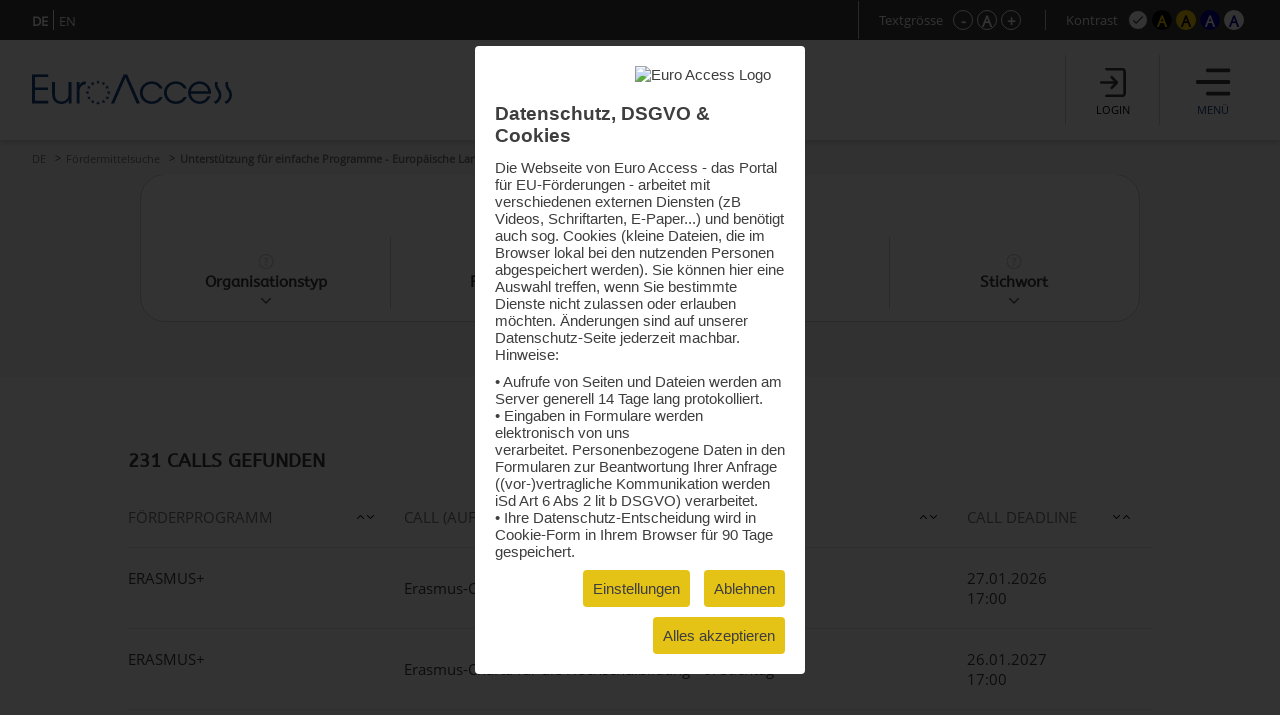

--- FILE ---
content_type: text/html; charset=UTF-8
request_url: https://www.euro-access.eu/de/calls/535/535/Unterstuetzung-fuer-einfache-Programme-Europaeische-Landwirtschaftsmethoden-und-Lebensmittel?font=3
body_size: 261873
content:
<!DOCTYPE html><html  lang="de"><head><script type="text/javascript" src="/_component/resources/jquery.js?version=2025-07-21_11:42:15" data-dependentComponents="BasicDependencyStack" ></script><script type="text/javascript" src="/_component/resources/htmlChange.js?version=2025-07-21_11:42:15" data-dependentComponents="BasicDependencyStack" ></script><script type="text/javascript" src="/_component/resources/components.js.php?version=2025-07-21_11:42:15" data-dependentComponents="BasicDependencyStack" ></script><script type="text/javascript" src="/_custom/custom_func.js?version=2025-07-21_11:42:15" data-dependentComponents="BasicDependencyStack" ></script><script type="text/javascript" src="/_component/collection_module/module_calls/module_calls.js?version=2025-07-21_11:42:15" data-dependentComponents="(module)module_calls" ></script><script type="text/javascript" src="/_component/collection_content/breadcrumbNav/breadcrumbNav.js?version=2025-07-21_11:42:15" data-dependentComponents="(content)breadcrumbNav" ></script><script type="text/javascript" src="/_component/collection_content/user/user.js?version=2025-07-21_11:42:15" data-dependentComponents="(content)user" ></script><script type="text/javascript" src="/_component/collection_content/navigation/navigation.js?version=2025-07-21_11:42:15" data-dependentComponents="(content)navigation" ></script><script type="text/javascript" src="/_component/collection_content/page/page.js?version=2025-07-21_11:42:15" data-dependentComponents="(content)page" ></script><script type="text/javascript" src="/_assets/js/jquery-ui.js?version=2025-07-21_11:42:15" data-dependentComponents="(content)page" ></script><script type="text/javascript" src="/_assets/js/echonet.js?version=2025-07-21_11:42:15" data-dependentComponents="(content)page" ></script><link href="/_component/resources/components.css?version=2025-07-21_11:42:15" rel="stylesheet" type="text/css" media="screen" data-dependentComponents="BasicDependencyStack" ><link href="/_component/collection_module/module_calls/module_calls.css?version=2025-07-21_11:42:15" rel="stylesheet" type="text/css" media="screen" data-dependentComponents="(module)module_calls" ><link href="/_component/collection_content/breadcrumbNav/breadcrumbNav.css?version=2025-07-21_11:42:15" rel="stylesheet" type="text/css" media="screen" data-dependentComponents="(content)breadcrumbNav" ><link href="/_component/collection_content/user/user.css?version=2025-07-21_11:42:15" rel="stylesheet" type="text/css" media="screen" data-dependentComponents="(content)user" ><link href="/_component/collection_content/navigation/navigation_main.css?version=2025-07-21_11:42:15" rel="stylesheet" type="text/css" media="screen" data-dependentComponents="(content)navigation" ><link href="/_component/collection_content/navigation/navigation.css?version=2025-07-21_11:42:15" rel="stylesheet" type="text/css" media="screen" data-dependentComponents="(content)navigation" ><link href="/_component/collection_content/page/page.css?version=2025-07-21_11:42:15" rel="stylesheet" type="text/css" media="screen" data-dependentComponents="(content)page" ><link href="/_assets/css/form1.css?version=2025-07-21_11:42:15" rel="stylesheet" type="text/css" media="screen" data-dependentComponents="(content)page (content)navigation (content)user (content)breadcrumbNav (module)module_calls" ><link href="/_assets/css/print.css?version=2025-07-21_11:42:15" rel="stylesheet" type="text/css" media="print" data-dependentComponents="(content)page (content)navigation (content)user (content)breadcrumbNav (module)module_calls" ><link href="/_assets/css/basics1.css?version=2025-07-21_11:42:15" rel="stylesheet" type="text/css" media="all" data-dependentComponents="(content)page (content)navigation (content)user (content)breadcrumbNav (module)module_calls" ><link href="/_assets/css/responsive.css?version=2025-07-21_11:42:15" rel="stylesheet" type="text/css" media="screen" data-dependentComponents="(content)page (content)navigation (content)user (content)breadcrumbNav (module)module_calls" ><link href="/_assets/css/basics-tmp.css?version=2025-07-21_11:42:15" rel="stylesheet" type="text/css" media="all" data-dependentComponents="(content)page (content)navigation (content)user (content)breadcrumbNav (module)module_calls" ><link href="/_assets/css/jquery-ui.css?version=2025-07-21_11:42:15" rel="stylesheet" type="text/css" media="screen" data-dependentComponents="(content)page" ><title>Fördermittelsuche - EuroAccess - Fördermittelsuche der EuroVienna EU-consulting &amp; -management GmbH</title><meta name="keywords" content="" /><meta name="description" content="" /><meta name="author" content=""><meta name="expires" content="3600" /><meta name="revisit-after" content="5 days" /><meta http-equiv="pragma" content="no-cache" /><meta name="robots" content="index, follow" /><meta name="HandheldFriendly" content="True" /><meta name="viewport" content="width=device-width, initial-scale=1.0" /><meta http-equiv="cleartype" content="on" /><meta http-equiv="X-UA-Compatible" content="IE=Edge"><meta http-equiv="X-UA-Compatible" content="IE=Edge"><link rel="shortcut icon" href="/_assets/css/gfx/EuroAccess_favicon_16x16.png" type="image/x-icon"/><link href="/_assets/css/?f=e2s-default.css&amp;recache=1" rel="" type="text/css" media="all" title="easy2see standard" id="link-default" /><link href="/_assets/css/?f=e2s-base.css%2Ce2s-black.css&amp;recache=1" rel="" type="text/css" media="all" title="easy2see Schwarz auf Gelb" id="link-black" /><link href="/_assets/css/?f=e2s-base.css%2Ce2s-yellow.css&amp;recache=1" rel="" type="text/css" media="all" title="easy2see Gelb auf Schwarz" id="link-yellow" /><link href="/_assets/css/?f=e2s-base.css%2Ce2s-blue.css&amp;recache=1" rel="" type="text/css" media="all" title="easy2see Blau auf Weiß" id="link-blue" /><link href="/_assets/css/?f=e2s-base.css%2Ce2s-white.css&amp;recache=1" rel="" type="text/css" media="all" title="easy2see Weiß auf Blau" id="link-white" /><!--script async src="//pagead2.googlesyndication.com/pagead/js/adsbygoogle.js"></script><script>(adsbygoogle = window.adsbygoogle || []).push({google_ad_client: "ca-pub-8562364293801779", enable_page_level_ads: true});</script--><!--[if IE]><link href="/_assets/style/?f=ie.css&amp;recache=1" rel="stylesheet" type="text/css" media="all" /><![endif]--><link rel="alternate" href="//euro-access.eu/de-de/calls/535?font=3" hreflang="de-de" /><link rel="alternate" href="euro-access.at/de/calls/535?font=3" hreflang="de-at" /><link rel="canonical" href="//euro-access.eu/de/calls/535" /><script type="text/javascript" src="/_assets/cookie/echonetcookie.js"></script><link href="/_assets/cookie/echonetcookie.css" rel="stylesheet" media="all" type="text/css" /><!-- Google Tag Manager --><script>
  window.dataLayer = window.dataLayer || [];
  function gtag() { dataLayer.push(arguments); }
  gtag('consent', 'default', {
    'ad_user_data': 'denied',
    'ad_personalization': 'denied',
    'ad_storage': 'denied',
    'analytics_storage': 'denied',
    'wait_for_update': 500,
  });
  dataLayer.push({'gtm.start': new Date().getTime(), 'event': 'gtm.js'});
  </script><!-- Matomo --><!-- End Matomo --><script>
    echonetCookieController.doWhenConsent("googletagmanager", function(){
	/*(function(w,d,s,l,i){w[l]=w[l]||[];w[l].push({'gtm.start':
	new Date().getTime(),event:'gtm.js'});var f=d.getElementsByTagName(s)[0],
	j=d.createElement(s),dl=l!='dataLayer'?'&l='+l:'';j.async=true;j.src=
	'https://www.googletagmanager.com/gtm.js?id='+i+dl;f.parentNode.insertBefore(j,f);
	})(window,document,'script','dataLayer','GTM-PS7P6R2');*/
                                                         
                                                         
      
    function gtag() { dataLayer.push(arguments); }

    gtag('consent', 'update', {
        ad_user_data: 'granted',
        ad_personalization: 'granted',
        ad_storage: 'granted',
        analytics_storage: 'granted'
    });

    // Load Tag Manager script.
    var gtmScript = document.createElement('script');
    gtmScript.async = true;
    gtmScript.src = 'https://www.googletagmanager.com/gtm.js?id=GTM-PS7P6R2';

    var firstScript = document.getElementsByTagName('script')[0];
    firstScript.parentNode.insertBefore(gtmScript,firstScript);

	});

</script><!-- End Google Tag Manager --></head><body id="euroaccess-at" class="de module_calls p15 size3 default nohelp"><div id="parent" class="parent cfix"><header id="header" class="header" role="banner"><div class="utilities"><div class="langnav"><div class="inner"><div  class="navigation"><nav class="nav-LANG cfix" id="LANG"><h2 class="nav__headline none">Sprache</h2><div class="nav__container" role="navigation"><ul class="nav__list cfix noem tarn" aria-describedby="Hauptnavigation" id="lang-nav"><li class="nav__element nav__element_depth0  n1 active"><a href="/de" class="navigation_link nav__inner active" aria-label="DE">DE</a></li><li class="nav__element nav__element_depth0  n10 "><a href="/en" class="navigation_link nav__inner " aria-label="EN">EN</a></li></ul></div></nav></div></div></div><!-- BEGIN: e2sbuttons --><div id="e2s"><p id="e2s-textsize">Textgrösse</p><ul class="tarn noem textsize" aria-describedby="e2s-textsize"><li id="e2s-smaller"><a href="/de/calls/535/535/Unterstuetzung-fuer-einfache-Programme-Europaeische-Landwirtschaftsmethoden-und-Lebensmittel?font=" aria-label="Schrift verkleinern">-</a></li><li id="e2s-defaultfont"><a href="/de/calls/535/535/Unterstuetzung-fuer-einfache-Programme-Europaeische-Landwirtschaftsmethoden-und-Lebensmittel?font=4" aria-label="Standardschriftgröße">A</a></li><li id="e2s-bigger"><a href="/de/calls/535/535/Unterstuetzung-fuer-einfache-Programme-Europaeische-Landwirtschaftsmethoden-und-Lebensmittel?font=" aria-label="Schrift vergrößern">+</a></li></ul><p id="e2s-color">Kontrast</p><ul class="tarn noem e2scolor" aria-describedby="e2s-color"><li id="e2s-default"><a href="/de/calls/535/535/Unterstuetzung-fuer-einfache-Programme-Europaeische-Landwirtschaftsmethoden-und-Lebensmittel?css=default" title="Standard">A</a></li><li id="e2s-yellow"><a href="/de/calls/535/535/Unterstuetzung-fuer-einfache-Programme-Europaeische-Landwirtschaftsmethoden-und-Lebensmittel?css=yellow" title="Gelb auf Schwarz">A</a></li><li id="e2s-black"><a href="/de/calls/535/535/Unterstuetzung-fuer-einfache-Programme-Europaeische-Landwirtschaftsmethoden-und-Lebensmittel?css=black" title="Schwarz auf Gelb">A</a></li><li id="e2s-white"><a href="/de/calls/535/535/Unterstuetzung-fuer-einfache-Programme-Europaeische-Landwirtschaftsmethoden-und-Lebensmittel?css=white" title="Weiss auf Blau" >A</a></li><li id="e2s-blue"><a href="/de/calls/535/535/Unterstuetzung-fuer-einfache-Programme-Europaeische-Landwirtschaftsmethoden-und-Lebensmittel?css=blue" title="Blau auf Weiss" >A</a></li></ul></div><!-- END: e2sbuttons --></div><div class="inner"><h1 id="logo" class="vcard"><a href="/" title="Zur Startseite" accesskey="0" class="url" aria-label="Zur Startseite"><img src="/_media/_site_logo/1_logo_euroaccess.svg" alt="Logo" /></a></h1><div id="loginanchor" class="bg-center header-button noindex"><img class="greyfilter login" src="/_assets/css/icon/login_icon.svg" alt="login"><span>Login</span></div><a href="javascript:void();" id="navanchor" class="header-button noindex" aria-label="Menü"><img class="greyfilter" src="/_assets/css/icon/menu_icon.svg" alt="Menü"><span>Menü</span></a><nav id="navwrap"><h2>Menü</h2><div id="nav-searchform"><form id="mainsearch" action="/de/search" method="get" aria-describedby="stichwortsuche-head" role="search" class="active"><fieldset><label for="suchbegriff" class="v">Suchbegriffe</label><input class="mainsearch-input" type="search" id="suchbegriff" value="" title="Suchbegriffe eingeben" placeholder="Suchbegriff eingeben..." name="words" aria-required="true" required=""><button class="bg-center" type="submit" title="Suchen"></button></fieldset><input type="hidden" name="search" value="1"></form></div><div id="nav" class="cfix noem" aria-describedby="Navigation"><div  class="navigation"><nav class="nav cfix" id="MAIN"><h2 class="nav__headline none">Hauptnavigation</h2><div class="nav__container" role="navigation"><ul class="nav__list cfix noem tarn" aria-describedby="Navigation"><li class="nav__element nav__element_depth0  n15 active  right-arrow "><a href="/de/calls" class="navigation_link nav__inner active">Fördermittelsuche</a></li><li class="nav__element nav__element_depth0  n17   right-arrow "><a href="/de/programs" class="navigation_link nav__inner ">Programmsuche</a></li><li class="nav__element nav__element_depth0  n12   right-arrow "><a href="/de/news" class="navigation_link nav__inner ">News</a></li><li class="nav__element nav__element_depth0  n41   subnav "><a href="#" data-navigation-id="41" class="nav__element_opener  "></a><a href="/de/makroregionen" class="navigation_link nav__inner ">Europäische Makroregionen</a><ul class="nav__sub-list nav__sub-list_depth0" data-navigation-id="41"><li class="nav__element nav__element_depth1  n51   right-arrow "><a href="/de/makroregionen/eusalp" class="navigation_link nav__inner ">Alpenraum (EUSALP)</a></li><li class="nav__element nav__element_depth1  n50   right-arrow "><a href="/de/makroregionen/eusair" class="navigation_link nav__inner ">Region Adria/Ionisches Meer (EUSAIR)</a></li><li class="nav__element nav__element_depth1  n52   right-arrow "><a href="/de/makroregionen/eusbsr" class="navigation_link nav__inner ">Ostseeraum (EUSBSR)</a></li><li class="nav__element nav__element_depth1  n47   right-arrow "><a href="/de/makroregionen/eusdr" class="navigation_link nav__inner ">Donauraum (EUSDR)</a></li></ul></li><li class="nav__element nav__element_depth0  n53   subnav "><a href="#" data-navigation-id="53" class="nav__element_opener  "></a><a href="/de/helpdesk" class="navigation_link nav__inner ">Helpdesk</a><ul class="nav__sub-list nav__sub-list_depth0" data-navigation-id="53"><li class="nav__element nav__element_depth1  n11   right-arrow "><a href="/de/helpdesk/faq" class="navigation_link nav__inner ">FAQ</a></li><li class="nav__element nav__element_depth1  n39   subnav "><a href="#" data-navigation-id="39" class="nav__element_opener  "></a><a href="/de/helpdesk/glossar" class="navigation_link nav__inner ">Glossar</a><ul class="nav__sub-list nav__sub-list_depth1" data-navigation-id="39"><li class="nav__element nav__element_depth2  n73   right-arrow "><a href="/de/helpdesk/glossar/general" class="navigation_link nav__inner ">Allgemeine Informationen</a></li><li class="nav__element nav__element_depth2  n74   right-arrow "><a href="/de/helpdesk/glossar/application" class="navigation_link nav__inner ">Projekteinreichung</a></li><li class="nav__element nav__element_depth2  n62   right-arrow "><a href="/de/helpdesk/glossar/pm" class="navigation_link nav__inner ">Projektumsetzung</a></li></ul></li><li class="nav__element nav__element_depth1  n55   right-arrow "><a href="/de/helpdesk/partner" class="navigation_link nav__inner ">Projektpartnerschaften</a></li></ul></li><li class="nav__element nav__element_depth0  n30   right-arrow "><a href="/de/about" class="navigation_link nav__inner ">Über EuroAccess</a></li></ul></div></nav></div><div class="langnav"><div class="inner"><div  class="navigation"><nav class="nav-LANG cfix" id="LANG"><h2 class="nav__headline none">Sprache</h2><div class="nav__container" role="navigation"><ul class="nav__list cfix noem tarn" aria-describedby="Hauptnavigation" id="lang-nav"><li class="nav__element nav__element_depth0  n1 active"><a href="/de" class="navigation_link nav__inner active" aria-label="DE">DE</a></li><li class="nav__element nav__element_depth0  n10 "><a href="/en" class="navigation_link nav__inner " aria-label="EN">EN</a></li></ul></div></nav></div></div></div></div></nav>	<div  class="user profile">
              <!-- a href="/de/login">Login</a -->
		<h2>Login</h2>
		<a class="close bg-center" aria-label="Schließen" title="Schließen"></a>
		<form action="/de/login" id="login" method="post" aria-describedby="login-label" class="smallform">
        <fieldset class="p0">
        <legend class="v">Login mit E-Mail und Passwort Zugangsdaten</legend>
            <ol>
                <li class="cfix req ">
                    <label for="login-email" class="block">E-Mail-Adresse *</label>
                    <input type="text" name="email" id="login-email" title="Bitte geben Sie Ihre E-Mail-Adresse ein." value="" aria-required="true" required />
                </li>
                <li class="cfix req">
                    <label for="login-password" class="block">Passwort * <span><a href="/de/login/pwdlost" aria-label="Passwort zurücksetzen">Passwort vergessen?</a></span></label>
                    <input type="password" name="password" id="login-password" title="Bitte geben Sie Ihr Passwort ein." value="" aria-required="true" required />
                </li>
            </ol>
        </fieldset>
        <fieldset class="p0">
            <button type="submit" name="submit" class=""><span>Login</span></button>
            <input type="hidden" name="token" value="1771fca450d93e73aec0a67fca99a6c3" />
        	<label for="honey" class="v">Bitte dieses Feld leer lassen</label>
        	<input type="text" name="honey" class="v" id="honey" value="" />
        	<input type="hidden" name="timetoken" value="1768599225" />
			<input type="hidden" name="sent" value="login" />
			<input type="hidden" name="fromurl" value="/de/calls" />
        </fieldset>
    </form>
		<h2>Registrierung</h2>
		<p>
			<strong>Sie sind neu hier?</strong><br>
			Registrieren Sie sich in wenigen Schritten und erhalten Sie regelmäßige Informationen über neueste Calls mit dem EuroAccess Newsletter, speichern Sie interessante Calls im persönlichen Förderkorb und exportieren Sie Calls im PDF Format.
		</p>
		<p><a class="button" href="/de/register" aria-label="Registrierung">Registrierung</a></p>
      	</div>
	
	
</div></header><div id="breadcrumbNav"  class="breadcrumbNav">
	
	<div class="breadcrumbs">
        <ul class="tarn">
        						<li><a href="https://www.euro-access.eu/de" title="DE" aria-label="DE">DE</a></li>
			        						<li><a href="https://www.euro-access.eu/de/calls" title="Fördermittelsuche" aria-label="Fördermittelsuche">Fördermittelsuche</a></li>
			        						<li><strong>Unterstützung für einfache Programme - Europäische Landwirtschaftsmethoden und Lebensmittel</strong></li>
			                </ul>
            </div>
    
</div><div id="main"><div id="content" role="main" class="cfix content"><div class="content-block" id="section2"><div class="inner-sm"><div  class="module_calls module">

		<form action="/de/calls" id="searchform" class="cfix twocols" method="get" aria-describedby="search-label" >
		<div class="searchform-title-wrap"><fieldset id="searchform-title">
			<h4><span>Finden Sie jetzt EU-Förderungen für Ihre Projekte!</span><span>Fördermittelsuche</span><span>Programmsuche</span><span id="clear-all">alle Filter zurücksetzen</span></h4>
			<ol class="flex">
			<li class="searchform-title">
				<div class="help-info"><p>Wählen Sie die Art der Organisation aus, die für die Durchführung eines Projekts von Interesse ist.</p>

<p>Die Rolle einer beteiligten Organisation kann eine federführende Partnerin / ein federführender Partner, eine reguläre Projektpartnerin / ein regulärer Projektpartner, eine assoziierte Partnerin / ein assoziierter Partner oder eine Beobachterin / ein Beobachter sein.</p>
</div>
				<img class="help" src="/_assets/css/icon/help_icon.svg" alt="Info">
				<h6>Organisationstyp<span></span></h6> 			
            </li>
			<li class="searchform-title">
				<div class="help-info"><p>Wählen Sie Länder aus, in der Sie Projekte durchführen möchten.</p>

<p>Die Förderregionen sind nur nach Ländern definiert. Falls nur ein Teil eines Landes (bestimmte NUTS-Regionen) für eine Finanzierung in Frage kommt, finden Sie entsprechende Informationen in der Beschreibung des Aufrufs zur Projekteinreichung.</p>
</div>
				<img class="help" src="/_assets/css/icon/help_icon.svg" alt="Info">
				<h6>Förderregion<span></span></h6>
			</li>
            <li class="searchform-title">
				<div class="help-info"><p>Wählen Sie die Themen aus, an denen Sie interessiert sind, um Projekte durchzuführen.</p>

<p>Bei der Erstellung der Datenbank wurden 16 verschiedene thematische Schlüsselwörter vordefiniert. Jeder Aufruf zu Projekteinreichungen wird nach diesem System entweder mit einem, zwei oder mehreren Themen klassifiziert, um die Suche nach geeigneten Aufrufen zu erleichtern.</p>
</div>
				<img class="help" src="/_assets/css/icon/help_icon.svg" alt="Info">
				<h6>Themen<span></span></h6>
			</li>
			<!--<li class="searchform-title">
				<ol><h6>Finanzierungsart</h6></ol>
			</li>-->
			<li class="searchform-title"><!--<label for="keyword"></label>--> 
				<div class="help-info"><p>Bei der Suche nach interessanten Aufrufen zu Projekteinreichungen können Sie Freitext verwenden. Dazu müssen Sie lediglich einen Begriff in die Textleiste eingeben, nach dem EuroAccess in seiner Datenbank suchen soll.</p>

<p>Bei der Suche nach einem Begriff in der Freitextleiste führt das System eine Suche mit exakter Übereinstimmung durch. Das bedeutet, dass es die Datenbank nach den exakten Wörtern in der exakten Reihenfolge durchsucht. Sie können sich jedoch für zwei verschiedene Ansätze entscheiden:</p>

<p>1. Sie können "UND" verwenden, und zwar so: Eins UND Zwei. EuroAccess sucht in der Datenbank nach den Feldern, die sowohl Eins als auch Zwei enthalten, unabhängig von ihrer Reihenfolge und ihrer Position in einem Satz.</p>

<p>2. Sie können das "ODER" auf diese Weise verwenden: Eins ODER Zwei. In diesem Fall wird EuroAccess die Datenbank nach Feldern durchsuchen, die entweder das Wort Eins oder das Wort Zwei enthalten. Es werden alle Felder mit einem dieser Wörter oder mit beiden gefunden.</p>

<p>Allerdings sollten Sie bei Ihrer Textsuche eher Phrasen oder komplexe Wörter als einfache Wörter verwenden.</p>
</div>
				<img class="help" src="/_assets/css/icon/help_icon.svg" alt="Info">
				<h6>Stichwort</h6>
                </li>
			</ol>
			
		</fieldset></div>
		<fieldset id="searchform-item">
			<a class="close bg-center" aria-label="Schließen"></a>
			<ol class="searchform-item-list"><h6><span>Auswahl förderfähigen Einrichtungen</span><span class="clear-filter">Alles zurücksetzen</span></h6>
					<li class="filterlist">
                                 <input type="checkbox" class="checkbox"  value="2" name="eu_organisation[]" id="eu_organisation_2"  title="" /><label for="eu_organisation_2" class= "checktxt">Aus- und Weiterbildungseinrichtung</label> <div class="info"><span class="info-img" alt="Info"></span><div class="description"><span class="close bg-center"></span><p>Alle Einrichtungen der allgemeinen und beruflichen Bildung für Menschen verschiedener Altersgruppen.</p>
</div></div>                                 <input type="checkbox" class="checkbox"  value="15" name="eu_organisation[]" id="eu_organisation_15"  title="" /><label for="eu_organisation_15" class= "checktxt">EU-Einrichtung</label> <div class="info"><span class="info-img" alt="Info"></span><div class="description"><span class="close bg-center"></span><p>Ein Organ, eine Einrichtung, ein Amt oder eine Agentur, das/die durch den Vertrag über die Europäische Union und die Verträge zur Gründung der Europäischen Gemeinschaften geschaffen wurde oder auf diesen beruht.</p>
</div></div>                                 <input type="checkbox" class="checkbox"  value="3" name="eu_organisation[]" id="eu_organisation_3"  title="" /><label for="eu_organisation_3" class= "checktxt">Forschungseinrichtung inkl. Universität</label> <div class="info"><span class="info-img" alt="Info"></span><div class="description"><span class="close bg-center"></span><p>Eine Forschungseinrichtung ist eine Rechtsperson, die als Organisation ohne Erwerbszweck gegründet wurde und deren Hauptziel die Durchführung von Forschung oder technologischer Entwicklung ist. Eine Hochschule/Universität ist eine juristische Person, die von ihrem nationalen Bildungssystem als Universität oder Hochschule oder Sekundarschule anerkannt ist. Es kann sich um eine öffentliche oder private Einrichtung handeln.</p>
</div></div>                                 <input type="checkbox" class="checkbox"  value="6" name="eu_organisation[]" id="eu_organisation_6"  title="" /><label for="eu_organisation_6" class= "checktxt">Internationale Organisation</label> <div class="info"><span class="info-img" alt="Info"></span><div class="description"><span class="close bg-center"></span><p>Eine zwischenstaatliche Organisation mit Rechtspersönlichkeit nach internationalem öffentlichen Recht oder eine von einer solchen internationalen Organisation eingerichtete Sonderorganisation. Eine internationale Organisation, deren Mitglieder mehrheitlich Mitgliedstaaten oder assoziierte Länder sind und deren Hauptziel die Förderung der wissenschaftlichen und technologischen Zusammenarbeit in Europa ist, ist eine Internationale Organisation von europäischem Interesse.</p>
</div></div>                                 <input type="checkbox" class="checkbox"  value="8" name="eu_organisation[]" id="eu_organisation_8"  title="" /><label for="eu_organisation_8" class= "checktxt">Kleines und mittleres Unternehmen (KMU)</label> <div class="info"><span class="info-img" alt="Info"></span><div class="description"><span class="close bg-center"></span><p>Ein Kleinstunternehmen, ein kleines oder mittleres Unternehmen (Betrieb) im Sinne der EU-Empfehlung <a href="http://eur-lex.europa.eu/legal-content/EN/ALL/?uri=CELEX:32003H0361&amp;qid=1476953437780">2003/361</a>. Um als KMU für eine EU-Förderung in Frage zu kommen, muss ein Unternehmen bestimmte Bedingungen erfüllen, darunter a) weniger als 250 Beschäftigte und b) ein Jahresumsatz von höchstens 50 Millionen Euro und/oder eine Jahresbilanzsumme von höchstens 43 Millionen Euro. Diese Obergrenzen gelten nur für die Zahlen der einzelnen Unternehmen.</p>
</div></div>                                 <input type="checkbox" class="checkbox"  value="11" name="eu_organisation[]" id="eu_organisation_11"  title="" /><label for="eu_organisation_11" class= "checktxt">Non-Profit-Organisation (NPO) / Nichtregierungsorganisation (NGO)</label> <div class="info"><span class="info-img" alt="Info"></span><div class="description"><span class="close bg-center"></span><p>Eine NPO ist eine Einrichtung oder Organisation, die aufgrund ihrer Rechtsform nicht gewinnorientiert ist oder die gesetzlich verpflichtet ist, keine Gewinne an ihre Anteilseigner oder einzelnen Mitglieder auszuschütten. Eine NGO ist eine nichtstaatliche, nicht gewinnorientierte Organisation, die keine Geschäftsinteressen vertritt. Verfolgt einen gemeinsamen Zweck zum Wohle der Gesellschaft.</p>
</div></div>                                 <input type="checkbox" class="checkbox"  value="7" name="eu_organisation[]" id="eu_organisation_7"  title="" /><label for="eu_organisation_7" class= "checktxt">Private Einrichtung, inkl. privates Unternehmen (privat und gewinnorientiert)</label> <div class="info"><span class="info-img" alt="Info"></span><div class="description"><span class="close bg-center"></span><p>Eine Partnerschaft, ein Unternehmen, eine Person oder eine Behörde, die gewinnorientiert sind und nicht von der Regierung betrieben werden.</p>
</div></div>                                 <input type="checkbox" class="checkbox"  value="14" name="eu_organisation[]" id="eu_organisation_14"  title="" /><label for="eu_organisation_14" class= "checktxt">Sonstige</label>                                 <input type="checkbox" class="checkbox"  value="4" name="eu_organisation[]" id="eu_organisation_4"  title="" /><label for="eu_organisation_4" class= "checktxt">Öffentliche Einrichtung (national, regional und lokal; inkl. EVTZ)</label> <div class="info"><span class="info-img" alt="Info"></span><div class="description"><span class="close bg-center"></span><p>Jede Regierung oder andere öffentliche Verwaltung, einschließlich öffentlicher Beratungsgremien, auf nationaler, regionaler oder lokaler Ebene.</p>
</div></div>              				</li>
				</ol>
				
				<ol class="searchform-item-list nuts"><h6><span>Auswahl der teilnahmeberechtigten Länder</span><span class="clear-filter">Alles zurücksetzen</span></h6>
				<li class="filterlist" id="herkunft-filterlist">
				  						<input type="checkbox" class="checkbox" value="1944" id="eu_nuts_1944" name="eu_nuts[]" title=""  /><label for="eu_nuts_1944" class="checktxt">Albanien (Shqipëria)</label>
                  						<input type="checkbox" class="checkbox" value="2142" id="eu_nuts_2142" name="eu_nuts[]" title=""  /><label for="eu_nuts_2142" class="checktxt">Andorra</label>
                  						<input type="checkbox" class="checkbox" value="2122" id="eu_nuts_2122" name="eu_nuts[]" title=""  /><label for="eu_nuts_2122" class="checktxt">Armenien (Հայաստան)</label>
                  						<input type="checkbox" class="checkbox" value="2128" id="eu_nuts_2128" name="eu_nuts[]" title=""  /><label for="eu_nuts_2128" class="checktxt">Aruba</label>
                  						<input type="checkbox" class="checkbox" value="2123" id="eu_nuts_2123" name="eu_nuts[]" title=""  /><label for="eu_nuts_2123" class="checktxt">Aserbaidschan (Azərbaycan)</label>
                  						<input type="checkbox" class="checkbox" value="2124" id="eu_nuts_2124" name="eu_nuts[]" title=""  /><label for="eu_nuts_2124" class="checktxt">Belarus (Беларусь)</label>
                  						<input type="checkbox" class="checkbox" value="1" id="eu_nuts_1" name="eu_nuts[]" title=""  /><label for="eu_nuts_1" class="checktxt">Belgien (Belgique/België)</label>
                  						<input type="checkbox" class="checkbox" value="2129" id="eu_nuts_2129" name="eu_nuts[]" title=""  /><label for="eu_nuts_2129" class="checktxt">Bonaire, Saba, Sint Eustatius</label>
                  						<input type="checkbox" class="checkbox" value="2139" id="eu_nuts_2139" name="eu_nuts[]" title=""  /><label for="eu_nuts_2139" class="checktxt">Bosnien und Herzegowina (Bosna i Hercegovina / Босна и Херцеговина)</label>
                  						<input type="checkbox" class="checkbox" value="63" id="eu_nuts_63" name="eu_nuts[]" title=""  /><label for="eu_nuts_63" class="checktxt">Bulgarien (България )</label>
                  						<input type="checkbox" class="checkbox" value="2130" id="eu_nuts_2130" name="eu_nuts[]" title=""  /><label for="eu_nuts_2130" class="checktxt">Curaçao</label>
                  						<input type="checkbox" class="checkbox" value="130" id="eu_nuts_130" name="eu_nuts[]" title=""  /><label for="eu_nuts_130" class="checktxt">Dänemark (Danmark)</label>
                  						<input type="checkbox" class="checkbox" value="151" id="eu_nuts_151" name="eu_nuts[]" title=""  /><label for="eu_nuts_151" class="checktxt">Deutschland</label>
                  						<input type="checkbox" class="checkbox" value="610" id="eu_nuts_610" name="eu_nuts[]" title=""  /><label for="eu_nuts_610" class="checktxt">Estland (Eesti)</label>
                  						<input type="checkbox" class="checkbox" value="2144" id="eu_nuts_2144" name="eu_nuts[]" title=""  /><label for="eu_nuts_2144" class="checktxt">Färöer (Føroyar / Færøerne)</label>
                  						<input type="checkbox" class="checkbox" value="1543" id="eu_nuts_1543" name="eu_nuts[]" title=""  /><label for="eu_nuts_1543" class="checktxt">Finnland (Suomi/Finland)</label>
                  						<input type="checkbox" class="checkbox" value="799" id="eu_nuts_799" name="eu_nuts[]" title=""  /><label for="eu_nuts_799" class="checktxt">Frankreich (France)</label>
                  						<input type="checkbox" class="checkbox" value="2131" id="eu_nuts_2131" name="eu_nuts[]" title=""  /><label for="eu_nuts_2131" class="checktxt">Französisch-Polynesien (Polynésie française/Pōrīnetia Farāni)</label>
                  						<input type="checkbox" class="checkbox" value="2132" id="eu_nuts_2132" name="eu_nuts[]" title=""  /><label for="eu_nuts_2132" class="checktxt">Französische Süd- und Antarktisgebiete (Terres australes et antarctiques françaises)</label>
                  						<input type="checkbox" class="checkbox" value="2125" id="eu_nuts_2125" name="eu_nuts[]" title=""  /><label for="eu_nuts_2125" class="checktxt">Georgien (საქართველო)</label>
                  						<input type="checkbox" class="checkbox" value="637" id="eu_nuts_637" name="eu_nuts[]" title=""  /><label for="eu_nuts_637" class="checktxt">Griechenland (Ελλάδα )</label>
                  						<input type="checkbox" class="checkbox" value="2133" id="eu_nuts_2133" name="eu_nuts[]" title=""  /><label for="eu_nuts_2133" class="checktxt">Grönland (Kalaallit Nunaat/Grønland)</label>
                  						<input type="checkbox" class="checkbox" value="621" id="eu_nuts_621" name="eu_nuts[]" title=""  /><label for="eu_nuts_621" class="checktxt">Irland (Éire/Ireland)</label>
                  						<input type="checkbox" class="checkbox" value="1845" id="eu_nuts_1845" name="eu_nuts[]" title=""  /><label for="eu_nuts_1845" class="checktxt">Island (Ísland)</label>
                  						<input type="checkbox" class="checkbox" value="2143" id="eu_nuts_2143" name="eu_nuts[]" title=""  /><label for="eu_nuts_2143" class="checktxt">Israel (ישראל / إِسْرَائِيل)</label>
                  						<input type="checkbox" class="checkbox" value="975" id="eu_nuts_975" name="eu_nuts[]" title=""  /><label for="eu_nuts_975" class="checktxt">Italien (Italia)</label>
                  						<input type="checkbox" class="checkbox" value="2147" id="eu_nuts_2147" name="eu_nuts[]" title=""  /><label for="eu_nuts_2147" class="checktxt">Kanada (Canada)</label>
                  						<input type="checkbox" class="checkbox" value="2140" id="eu_nuts_2140" name="eu_nuts[]" title=""  /><label for="eu_nuts_2140" class="checktxt">Kosovo (Kosova/Kosovë / Косово)</label>
                  						<input type="checkbox" class="checkbox" value="945" id="eu_nuts_945" name="eu_nuts[]" title=""  /><label for="eu_nuts_945" class="checktxt">Kroatien (Hrvatska)</label>
                  						<input type="checkbox" class="checkbox" value="1119" id="eu_nuts_1119" name="eu_nuts[]" title=""  /><label for="eu_nuts_1119" class="checktxt">Lettland (Latvija)</label>
                  						<input type="checkbox" class="checkbox" value="1853" id="eu_nuts_1853" name="eu_nuts[]" title=""  /><label for="eu_nuts_1853" class="checktxt">Liechtenstein</label>
                  						<input type="checkbox" class="checkbox" value="1131" id="eu_nuts_1131" name="eu_nuts[]" title=""  /><label for="eu_nuts_1131" class="checktxt">Litauen (Lietuva)</label>
                  						<input type="checkbox" class="checkbox" value="1148" id="eu_nuts_1148" name="eu_nuts[]" title=""  /><label for="eu_nuts_1148" class="checktxt">Luxemburg (Luxembourg)</label>
                  						<input type="checkbox" class="checkbox" value="1190" id="eu_nuts_1190" name="eu_nuts[]" title=""  /><label for="eu_nuts_1190" class="checktxt">Malta</label>
                  						<input type="checkbox" class="checkbox" value="2145" id="eu_nuts_2145" name="eu_nuts[]" title=""  /><label for="eu_nuts_2145" class="checktxt">Marokko (المغرب)</label>
                  						<input type="checkbox" class="checkbox" value="2126" id="eu_nuts_2126" name="eu_nuts[]" title=""  /><label for="eu_nuts_2126" class="checktxt">Moldau (Moldova)</label>
                  						<input type="checkbox" class="checkbox" value="1923" id="eu_nuts_1923" name="eu_nuts[]" title=""  /><label for="eu_nuts_1923" class="checktxt">Montenegro (Црна Гора)</label>
                  						<input type="checkbox" class="checkbox" value="2134" id="eu_nuts_2134" name="eu_nuts[]" title=""  /><label for="eu_nuts_2134" class="checktxt">Neukaledonien (Nouvelle-Calédonie)</label>
                  						<input type="checkbox" class="checkbox" value="2146" id="eu_nuts_2146" name="eu_nuts[]" title=""  /><label for="eu_nuts_2146" class="checktxt">Neuseeland (Aotearoa)</label>
                  						<input type="checkbox" class="checkbox" value="1198" id="eu_nuts_1198" name="eu_nuts[]" title=""  /><label for="eu_nuts_1198" class="checktxt">Niederlande (Nederland)</label>
                  						<input type="checkbox" class="checkbox" value="1930" id="eu_nuts_1930" name="eu_nuts[]" title=""  /><label for="eu_nuts_1930" class="checktxt">Nordmazedonien (Северна Македонија)</label>
                  						<input type="checkbox" class="checkbox" value="1860" id="eu_nuts_1860" name="eu_nuts[]" title=""  /><label for="eu_nuts_1860" class="checktxt">Norwegen (Norge)</label>
                  						<input type="checkbox" class="checkbox" value="1258" id="eu_nuts_1258" name="eu_nuts[]" title=""  /><label for="eu_nuts_1258" class="checktxt">Österreich</label>
                  						<input type="checkbox" class="checkbox" value="1309" id="eu_nuts_1309" name="eu_nuts[]" title=""  /><label for="eu_nuts_1309" class="checktxt">Polen (Polska)</label>
                  						<input type="checkbox" class="checkbox" value="1410" id="eu_nuts_1410" name="eu_nuts[]" title=""  /><label for="eu_nuts_1410" class="checktxt">Portugal</label>
                  						<input type="checkbox" class="checkbox" value="1449" id="eu_nuts_1449" name="eu_nuts[]" title=""  /><label for="eu_nuts_1449" class="checktxt">Rumänien (România)</label>
                  						<input type="checkbox" class="checkbox" value="2135" id="eu_nuts_2135" name="eu_nuts[]" title=""  /><label for="eu_nuts_2135" class="checktxt">Saint-Barthélemy</label>
                  						<input type="checkbox" class="checkbox" value="2136" id="eu_nuts_2136" name="eu_nuts[]" title=""  /><label for="eu_nuts_2136" class="checktxt">Saint-Pierre und Miquelon (Saint-Pierre et Miquelon)</label>
                  						<input type="checkbox" class="checkbox" value="1573" id="eu_nuts_1573" name="eu_nuts[]" title=""  /><label for="eu_nuts_1573" class="checktxt">Schweden (Sverige)</label>
                  						<input type="checkbox" class="checkbox" value="1885" id="eu_nuts_1885" name="eu_nuts[]" title=""  /><label for="eu_nuts_1885" class="checktxt">Schweiz (Schweiz/Suisse/Svizzera)</label>
                  						<input type="checkbox" class="checkbox" value="1964" id="eu_nuts_1964" name="eu_nuts[]" title=""  /><label for="eu_nuts_1964" class="checktxt">Serbien (Srbija/Сpбија)</label>
                  						<input type="checkbox" class="checkbox" value="2137" id="eu_nuts_2137" name="eu_nuts[]" title=""  /><label for="eu_nuts_2137" class="checktxt">Sint Maarten</label>
                  						<input type="checkbox" class="checkbox" value="1526" id="eu_nuts_1526" name="eu_nuts[]" title=""  /><label for="eu_nuts_1526" class="checktxt">Slowakei (Slovensko)</label>
                  						<input type="checkbox" class="checkbox" value="1507" id="eu_nuts_1507" name="eu_nuts[]" title=""  /><label for="eu_nuts_1507" class="checktxt">Slowenien (Slovenija)</label>
                  						<input type="checkbox" class="checkbox" value="710" id="eu_nuts_710" name="eu_nuts[]" title=""  /><label for="eu_nuts_710" class="checktxt">Spanien (España)</label>
                  						<input type="checkbox" class="checkbox" value="103" id="eu_nuts_103" name="eu_nuts[]" title=""  /><label for="eu_nuts_103" class="checktxt">Tschechien (Česko)</label>
                  						<input type="checkbox" class="checkbox" value="1999" id="eu_nuts_1999" name="eu_nuts[]" title=""  /><label for="eu_nuts_1999" class="checktxt">Türkei (Türkiye)</label>
                  						<input type="checkbox" class="checkbox" value="2141" id="eu_nuts_2141" name="eu_nuts[]" title=""  /><label for="eu_nuts_2141" class="checktxt">Tunesien (تونس /Tūnis)</label>
                  						<input type="checkbox" class="checkbox" value="2127" id="eu_nuts_2127" name="eu_nuts[]" title=""  /><label for="eu_nuts_2127" class="checktxt">Ukraine (Україна)</label>
                  						<input type="checkbox" class="checkbox" value="1155" id="eu_nuts_1155" name="eu_nuts[]" title=""  /><label for="eu_nuts_1155" class="checktxt">Ungarn (Magyarország)</label>
                  						<input type="checkbox" class="checkbox" value="1609" id="eu_nuts_1609" name="eu_nuts[]" title=""  /><label for="eu_nuts_1609" class="checktxt">Vereinigtes Königreich (United Kingdom)</label>
                  						<input type="checkbox" class="checkbox" value="2138" id="eu_nuts_2138" name="eu_nuts[]" title=""  /><label for="eu_nuts_2138" class="checktxt">Wallis und Futuna (Wallis-et-Futuna)</label>
                  						<input type="checkbox" class="checkbox" value="1112" id="eu_nuts_1112" name="eu_nuts[]" title=""  /><label for="eu_nuts_1112" class="checktxt">Zypern (Κύπρος )</label>
                  				</li>
				</ol>
				
				<ol class="searchform-item-list"><h6><span>Themenauswahl</span><span class="clear-filter">Alles zurücksetzen</span></h6>
				<li class="filterlist">
				  						<input type="checkbox" class="checkbox" value="15" id="eu_topics_15" name="eu_topics[]" title=""  /><label for="eu_topics_15" class="checktxt">Arbeitsmarkt/Beschäftigung, KMU &amp; Unternehmertum, Wettbewerbsfähigkeit von Unternehmen</label><div class="info"><span class="info-img" alt="Info"></span><div class="description"><span class="close bg-center"></span><p>Dieses Thema umfasst die Entwicklung des Arbeitsmarktes und die Beschäftigung, wobei der Schwerpunkt auf der Schaffung von Beschäftigungsmöglichkeiten, der Optimierung bestehender Arbeitsplätze und der Bewältigung von akademischer (Arbeitslosigkeit) und beruflicher Mobilität liegt. Dazu gehören auch die Gewinnung qualifizierter Arbeitskräfte und die Verbesserung der Arbeitsbedingungen für verschiedene Gruppen.&nbsp;&nbsp;</p>

<p>Die Stärkung kleiner und mittlerer Unternehmen (KMU) und die Förderung des Unternehmertums sind zentrale Prioritäten. Dazu gehören der Ausbau der KMU-Kapazitäten, die Unterstützung des sozialen Unternehmertums und die Förderung innovativer Geschäftsmodelle. Die Tätigkeiten können sich auf die Schaffung von Beratungssystemen für Start-ups, Spin-offs und Gründerzentren, die Förderung von Unternehmensnetzwerken und die Verbesserung der Wettbewerbsfähigkeit von KMU durch Wissens- und Technologietransfer, digitalen Wandel und nachhaltige Geschäftspraktiken konzentrieren.&nbsp;</p>
</div></div>                  						<input type="checkbox" class="checkbox" value="5" id="eu_topics_5" name="eu_topics[]" title=""  /><label for="eu_topics_5" class="checktxt">Bildung &amp; Ausbildung, Kinder &amp; Jugend, Medien</label><div class="info"><span class="info-img" alt="Info"></span><div class="description"><span class="close bg-center"></span><p>Dieses Thema konzentriert sich auf die Verbesserung der allgemeinen und beruflichen Bildung sowie der Möglichkeiten für Kinder, Jugendliche und Erwachsene. Es umfasst den Ausbau des Bildungszugangs, den Abbau von Bildungsbarrieren sowie die Verbesserung der Hochschulbildung und des lebenslangen Lernens. Dazu gehören auch berufliche Bildung, gemeinsame Lernprogramme und Initiativen zur Unterstützung der Arbeitskräftemobilität und Bildungsnetzwerke. Darüber hinaus befasst sie sich mit der Förderung von Medienkompetenz, digitalen Lernwerkzeugen und der Entwicklung innovativer Bildungsansätze zur Stärkung von Wissen, Fähigkeiten und gesellschaftlicher Teilhabe.&nbsp;&nbsp;</p>

<p>Ausgehend vom Programm Kreatives Europa wird in diesem Thema auch die Rolle von Kultur und Medien in Bildung und sozialer Entwicklung hervorgehoben. Es unterstützt Projekte, die Kreativität, kulturelles Bewusstsein und künstlerischen Ausdruck bei Kindern und Jugendlichen fördern. Zu den Aktivitäten gehören die Förderung der grenzüberschreitenden Zusammenarbeit im audiovisuellen Sektor, die Verbesserung der Fähigkeiten zur Erstellung digitaler Inhalte und die Förderung des Vertriebs von Bildungs- und Kulturmedienprodukten. Darüber hinaus fördert es die Entwicklung von Initiativen zur Medienkompetenz und hilft jungen Zuschauern, sich kritisch mit digitalen und Medieninhalten auseinanderzusetzen. Durch die Verbindung von Bildung, Kreativität und Medien stärkt dieses Thema die kulturelle Identität und unterstützt integrative, wissensbasierte Gesellschaften.&nbsp;</p>
</div></div>                  						<input type="checkbox" class="checkbox" value="7" id="eu_topics_7" name="eu_topics[]" title=""  /><label for="eu_topics_7" class="checktxt">Biodiversität &amp; Umwelt, Klima &amp; Klimawandel, Luftqualität, Wassermanagement &amp; -qualität</label><div class="info"><span class="info-img" alt="Info"></span><div class="description"><span class="close bg-center"></span><p>Dieses Thema konzentriert sich auf den Schutz der Umwelt, die Förderung der biologischen Vielfalt und die Bewältigung der Herausforderungen des Klimawandels und des Ressourcenmanagements. Dazu gehören Bemühungen zur Abschwächung des Klimawandels und zur Anpassung an ihn, die Entwicklung kohlenstoffarmer Technologien und die Reduzierung von Treibhausgasemissionen. Die Förderung der biologischen Vielfalt und der Schutz der Natur sind zentrale Aspekte.&nbsp;&nbsp;</p>

<p>Es umfasst auch die Verbesserung der Boden- und Luftqualität durch die Verringerung der Umweltverschmutzung, den Umgang mit Kontamination, die Verhinderung von Bodenerosion und die Verbesserung der Luftqualität sowohl im Freien als auch in Innenräumen. Die Wasserwirtschaft spielt eine wesentliche Rolle, einschließlich einer nachhaltigen Wasserverteilung, Überwachungssystemen, innovativen Abwasserbehandlungstechnologien und Wasserwiederverwendungsstrategien. Darüber hinaus befasst es sich mit dem Schutz und der Entwicklung von Wasserstraßen, Seen und Flüssen sowie der nachhaltigen Bewirtschaftung von Feuchtgebieten.&nbsp;</p>
</div></div>                  						<input type="checkbox" class="checkbox" value="2" id="eu_topics_2" name="eu_topics[]" title=""  /><label for="eu_topics_2" class="checktxt">Bodenqualität, Fischerei, Ernährung, Land- &amp; Forstwirtschaft </label><div class="info"><span class="info-img" alt="Info"></span><div class="description"><span class="close bg-center"></span><p>Dieses Thema konzentriert sich auf die Stärkung des Agrar-, Forst- und Fischereisektors bei gleichzeitiger Gewährleistung einer nachhaltigen Entwicklung und des Umweltschutzes. Sie umfasst landwirtschaftliche Erzeugnisse (z. B. Obst, Fleisch, Oliven), den ökologischen Landbau, den Gartenbau und innovative Ansätze für eine nachhaltige Landwirtschaft. Es befasst sich auch mit der Waldbewirtschaftung, Holzprodukten und der Förderung der biologischen Vielfalt und der Klimaresilienz in forstwirtschaftlichen Verfahren.&nbsp;</p>

<p>Im Lebensmittelsektor liegt der Schwerpunkt auf der Entwicklung nachhaltiger und widerstandsfähiger Lebensmittelketten, der Förderung der ökologischen Lebensmittelproduktion, der Verbesserung von Meeresfrüchten und der Gewährleistung von Ernährungssicherheit und -sicherheit. Die Projekte zielen auch auf die Entwicklung der Agrar- und Lebensmittelindustrie ab, einschließlich innovativer Methoden für Produktion, Verarbeitung und Vertrieb.&nbsp;</p>

<p>Fischerei und Tiermanagement sind wesentliche Aspekte, wobei der Schwerpunkt auf nachhaltigen Fischereipraktiken, Aquakultur sowie Tiergesundheit und Tierschutz liegt. Dazu gehören auch Anstrengungen zur Förderung einer verantwortungsvollen Fischerei, des Meeresschutzes und der Entwicklung effizienter Ressourcenmanagementsysteme.&nbsp;</p>

<p>Boden- und Luftqualitätsinitiativen spielen eine entscheidende Rolle für den Umweltschutz und die öffentliche Gesundheit. Dazu gehören Projekte zur Bekämpfung der Boden- und Luftverschmutzung, zur Umsetzung von Umweltverschmutzungsmanagementsystemen und zur Verhinderung von Bodenerosion. Darüber hinaus werden innovative Ansätze zur Verbesserung der Luftqualität – sowohl im Freien als auch in Innenräumen – sowie die Weiterentwicklung von Wissen und bewährten Verfahren im Boden- und Luftmanagement unterstützt.</p>
</div></div>                  						<input type="checkbox" class="checkbox" value="9" id="eu_topics_9" name="eu_topics[]" title=""  /><label for="eu_topics_9" class="checktxt">Demografischer Wandel, Migration, Unionsbürgerschaft</label><div class="info"><span class="info-img" alt="Info"></span><div class="description"><span class="close bg-center"></span><p>Dieses Thema konzentriert sich auf die Förderung der Integration der Gemeinschaft und die Stärkung einer gemeinsamen Identität durch die Förderung des sozialen Zusammenhalts, positiver Beziehungen und der Entwicklung gemeinsamer Räume und Dienstleistungen. Sie unterstützt Initiativen zur Förderung des interkulturellen Verständnisses und der Zusammenarbeit zwischen verschiedenen gesellschaftlichen Gruppen.&nbsp;&nbsp;</p>

<p>This topic focuses on fostering community integration and strengthening a common identity by promoting social cohesion, positive relations, and the development of shared spaces and services. It supports initiatives that enhance intercultural understanding and cooperation between different societal groups.&nbsp;</p>

<p>Demographic change and migration address key societal challenges, such as an aging population, active aging, and silver economy strategies. It also includes adapting public services and infrastructure to demographic shifts, tackling social and spatial segregation, and addressing brain drain. Migration-related actions cover policy development, strategic planning, and the integration of migrants to create inclusive and resilient communities.&nbsp;</p>
</div></div>                  						<input type="checkbox" class="checkbox" value="13" id="eu_topics_13" name="eu_topics[]" title=""  /><label for="eu_topics_13" class="checktxt">Digitalisierung, Digitale Gesellschaft, IKT </label><div class="info"><span class="info-img" alt="Info"></span><div class="description"><span class="close bg-center"></span><p>Alle Projekte, bei denen IKT eine wichtige Rolle spielen, einschließlich maßgeschneiderter IKT-Lösungen in verschiedenen Bereichen sowie digitaler Innovationszentren, offener Daten, Internet der Dinge; IKT-Zugang und Anbindung (abgelegener) Gebiete an digitale Infrastrukturen und Dienste; Dienste und Anwendungen für Bürger (elektronische Gesundheitsdienste, elektronische Behördendienste, elektronisches Lernen, digitale Integration usw.); Dienste und Anwendungen für Unternehmen (elektronischer Handel, Vernetzung, digitale Transformation usw.).</p>
</div></div>                  						<input type="checkbox" class="checkbox" value="16" id="eu_topics_16" name="eu_topics[]" title=""  /><label for="eu_topics_16" class="checktxt">Energieeffizienz, Erneuerbare Energie </label><div class="info"><span class="info-img" alt="Info"></span><div class="description"><span class="close bg-center"></span><p>Dieses Thema umfasst Maßnahmen zur Verbesserung der Energieeffizienz und zur Förderung der Nutzung erneuerbarer Energiequellen. Es umfasst Energiemanagement, Energiesparmethoden und die Bewertung von Energieeffizienzmaßnahmen. Die Projekte können sich auf die energetische Sanierung und Energieeffizienz von Gebäuden und öffentlichen Infrastrukturen sowie auf die Förderung der Energieeffizienz durch die Zusammenarbeit zwischen erfahrenen Unternehmen, Institutionen und lokalen Verwaltungen konzentrieren.&nbsp;&nbsp;</p>

<p>Im Bereich der erneuerbaren Energien umfasst dies die Entwicklung und den Ausbau von Wind-, Solar-, Biomasse-, Wasserkraft-, Geothermie- und anderen nachhaltigen Energiequellen. Zu den Aktivitäten gehören die Steigerung der Erzeugung erneuerbarer Energien, der Ausbau der Forschungskapazitäten und die Entwicklung innovativer Technologien für die Energiespeicherung und das Energiemanagement. Die Projekte können sich auch mit einer nachhaltigen regionalen Bioenergiepolitik, Finanzierungsinstrumenten für Investitionen in erneuerbare Energien und der Schaffung von Kooperationsrahmen zur Förderung von Initiativen für erneuerbare Energien befassen.&nbsp;</p>
</div></div>                  						<input type="checkbox" class="checkbox" value="19" id="eu_topics_19" name="eu_topics[]" title=""  /><label for="eu_topics_19" class="checktxt">Gesundheit, Soziales, Sport</label><div class="info"><span class="info-img" alt="Info"></span><div class="description"><span class="close bg-center"></span><p>Dieser Bereich konzentriert sich auf die Verbesserung der Gesundheits- und Sozialdienste, die Verbesserung der Zugänglichkeit und Effizienz für verschiedene Gruppen wie ältere Menschen, Kinder und Menschen mit Behinderungen. Dazu gehören die Entwicklung neuer Gesundheitsmodelle, innovative medizinische Diagnostik und Behandlungen (z.B. Demenz, Krebs, Diabetes) sowie das Management von Krankenhäusern und Pflegeeinrichtungen. Darüber hinaus fallen Maßnahmen zur Bekämpfung seltener Krankheiten, zur Förderung des allgemeinen Wohlbefindens und zur Förderung präventiver Gesundheitsmaßnahmen unter dieses Thema. Es umfasst auch die Sportförderung und die Förderung körperlicher Aktivität als Mittel zur Verbesserung der öffentlichen Gesundheit und der sozialen Inklusion.&nbsp;</p>
</div></div>                  						<input type="checkbox" class="checkbox" value="17" id="eu_topics_17" name="eu_topics[]" title=""  /><label for="eu_topics_17" class="checktxt">Gleichberechtigung, Menschen mit Behinderungen, Menschenrechte, Soziale Inklusion</label><div class="info"><span class="info-img" alt="Info"></span><div class="description"><span class="close bg-center"></span><p>Dieses Thema konzentriert sich auf die Förderung der Gleichberechtigung und die Stärkung der sozialen Inklusion, insbesondere für marginalisierte und schutzbedürftige Gruppen. Es umfasst Aktivitäten zur Verbesserung der Kapazitäten und der Beteiligung von Kindern, Jugendlichen, Frauen, älteren Menschen und sozial ausgegrenzten Gruppen. Die Aktivitäten können sich mit der Schaffung inklusiver Infrastruktur, der Verbesserung des Zugangs und der Möglichkeiten für Menschen mit Behinderungen und der Förderung des sozialen Zusammenhalts durch innovative Pflegedienste befassen. Dazu gehören auch Initiativen zur Unterstützung von Opfern geschlechtsspezifischer Gewalt, zur Förderung der Menschenrechte und zur Entwicklung von Strategien und Instrumenten für soziale Integration und gleichberechtigte Teilhabe an der Gesellschaft.&nbsp;</p>
</div></div>                  						<input type="checkbox" class="checkbox" value="1" id="eu_topics_1" name="eu_topics[]" title=""  /><label for="eu_topics_1" class="checktxt">Governance &amp; Verwaltung, Institutionelle Kapazität &amp; Zusammenarbeit</label><div class="info"><span class="info-img" alt="Info"></span><div class="description"><span class="close bg-center"></span><p>Dieses Thema konzentriert sich auf die Stärkung der Governance, die Stärkung der institutionellen Kapazitäten und die Verbesserung der grenzüberschreitenden Zusammenarbeit. Dazu gehört die Förderung der Multi-Level-, transnationalen und grenzüberschreitenden Governance durch die Gestaltung und Erprobung wirksamer Strukturen und Mechanismen sowie die Förderung der Zusammenarbeit zwischen öffentlichen Einrichtungen zu verschiedenen Themen.&nbsp;&nbsp;</p>

<p>Innovationskapazität und -bewusstsein sind ebenfalls von entscheidender Bedeutung, wobei Maßnahmen darauf abzielen, die Fähigkeit von Einzelpersonen und Organisationen zur Übernahme und Anwendung innovativer Praktiken zu verbessern. Dazu gehört die Stärkung von Innovationsnetzwerken und die Förderung von Innovationen in verschiedenen Sektoren.&nbsp;&nbsp;</p>

<p>Institutionelle Zusammenarbeit und Netzwerkbildung spielen eine entscheidende Rolle, da sie langfristige Partnerschaften unterstützen, um Verwaltungsprozesse zu verbessern, regionales Wissen auszutauschen und das interkulturelle Verständnis zu fördern. Dazu gehört auch die Zusammenarbeit zwischen Universitäten, Gesundheitseinrichtungen, Schulen, Sportorganisationen sowie Bemühungen um Management und Kapazitätsaufbau.&nbsp;</p>
</div></div>                  						<input type="checkbox" class="checkbox" value="20" id="eu_topics_20" name="eu_topics[]" title=""  /><label for="eu_topics_20" class="checktxt">Justiz, Sicherheit &amp; Schutz</label><div class="info"><span class="info-img" alt="Info"></span><div class="description"><span class="close bg-center"></span><p>Dieser Bereich konzentriert sich auf die Stärkung von Justiz, Sicherheit und Gefahrenabwehr durch grenzüberschreitende Zusammenarbeit und den Aufbau institutioneller Kapazitäten. Es umfasst Initiativen zur Verbesserung der Effizienz und Wirksamkeit von Polizei-, Feuerwehr- und Rettungsdiensten, zur Verbesserung der Katastrophenschutzsysteme und der Krisenreaktionsfähigkeit für Notfälle wie chemische, biologische, radiologische und nukleare Vorfälle. Die Maßnahmen zielen auch auf die Prävention und Bekämpfung der organisierten Kriminalität, der Drogenkriminalität und des Menschenhandels sowie auf die Gewährleistung eines sicheren und effizienten Grenzmanagements ab. Darüber hinaus umfasst es Initiativen zur Förderung des Schutzes der Bürger, der Sicherheit der Gemeinschaft und der Entwicklung innovativer Sicherheitsdienste und -technologien.&nbsp;</p>
</div></div>                  						<input type="checkbox" class="checkbox" value="14" id="eu_topics_14" name="eu_topics[]" title=""  /><label for="eu_topics_14" class="checktxt">Katastrophenschutz, Resilienz, Risikomanagement</label><div class="info"><span class="info-img" alt="Info"></span><div class="description"><span class="close bg-center"></span><p>Hier geht es um die Eindämmung und Bewältigung von Risiken und Katastrophen sowie um die Antizipations- und Reaktionsfähigkeit der Akteure in Bezug auf bestimmte Risiken und die Bewältigung von Naturkatastrophen, z. B. die Verhütung von Überschwemmungen und Dürren, Waldbränden, Unwettern usw. Es geht auch um Risikobewertung und Sicherheit.</p>
</div></div>                  						<input type="checkbox" class="checkbox" value="6" id="eu_topics_6" name="eu_topics[]" title=""  /><label for="eu_topics_6" class="checktxt">Kreislaufwirtschaft, Natürliche Ressourcen</label><div class="info"><span class="info-img" alt="Info"></span><div class="description"><span class="close bg-center"></span><p>Dieses Thema konzentriert sich auf die nachhaltige Bewirtschaftung, den Schutz und die Aufwertung natürlicher Ressourcen und Gebiete wie Lebensräume, Geoparks und Schutzgebiete. Es umfasst auch die Erhaltung und Verbesserung des Kultur- und Naturerbes, der Landschaften und des Schutzes der Meeresumwelt.&nbsp;&nbsp;</p>

<p>Initiativen für die Kreislaufwirtschaft spielen eine Schlüsselrolle, wobei Maßnahmen auf innovative Abfallbewirtschaftung, ökologische Behandlungstechniken und fortschrittliche Recyclingsysteme abzielen. Die Projekte können sich auf die Verbesserung der Recyclingtechnologien, die Verwertung organischer Abfälle und den Aufbau von Reparatur- und Wiederverwendungsnetzen konzentrieren. Darüber hinaus befassen sich die Bemühungen zur Vermeidung und Kontrolle der Umweltverschmutzung mit Praktiken der ökologischen Wirtschaft, der Reduzierung von Abfällen im Meer und der nachhaltigen Ressourcennutzung.&nbsp;</p>
</div></div>                  						<input type="checkbox" class="checkbox" value="3" id="eu_topics_3" name="eu_topics[]" title=""  /><label for="eu_topics_3" class="checktxt">Kulturerbe, Kunst &amp; Kultur, Tourismus</label><div class="info"><span class="info-img" alt="Info"></span><div class="description"><span class="close bg-center"></span><p>Dieses Thema konzentriert sich auf die nachhaltige Erhaltung, Förderung und Verbesserung des Kultur- und Naturerbes. Dazu gehören Anstrengungen zur Steigerung der Attraktivität von Kultur- und Naturstätten durch Erhaltung, Valorisierung und Entwicklung von Kulturgütern, Dienstleistungen und Produkten. Kulturerbemanagement, Kunst und Kultur spielen eine Schlüsselrolle, einschließlich maritimer Kulturerberouten, Zugang zu kulturellen Stätten und kulturellen Dienstleistungen wie Festivals, Konzerten und Kunstworkshops.&nbsp;&nbsp;</p>

<p>Die Entwicklung des Tourismus ist ebenfalls von zentraler Bedeutung, mit Maßnahmen zur Förderung von Naturgütern, zum Schutz und zur Entwicklung des Naturerbes und zur Steigerung der touristischen Attraktivität durch eine bessere Nutzung des kulturellen, natürlichen und historischen Erbes. Es umfasst auch die Verbesserung von touristischen Dienstleistungen und Produkten, die Schaffung von Ökotourismusmodellen und die Entwicklung nachhaltiger Tourismusstrategien.&nbsp;</p>
</div></div>                  						<input type="checkbox" class="checkbox" value="26" id="eu_topics_26" name="eu_topics[]" title=""  /><label for="eu_topics_26" class="checktxt">Ländliche &amp; Städtische Entwicklung/Planung</label><div class="info"><span class="info-img" alt="Info"></span><div class="description"><span class="close bg-center"></span><p>Aktivitäten, die sich auf die nachhaltige Entwicklung und strategische Planung städtischer, regionaler und ländlicher Gebiete konzentrieren. Dazu gehören Stadtentwicklung wie Stadtplanung, Stadterneuerung und Stärkung der Stadt-Land-Verbindungen durch Klimaanpassung, nachhaltige Mobilität, Wassereffizienz, partizipative Prozesse, intelligente Städte und die Regeneration öffentlicher städtischer Räume. Regionalplanung und -entwicklung umfassen die Umsetzung regionaler Politiken und Programme, Pläne für eine nachhaltige Landnutzung, integrierte regionale Aktionspläne, Raumplanung und die effiziente Verwaltung von Meeresschutzgebieten. Die ländliche und periphere Entwicklung befasst sich mit den Herausforderungen abgelegener und dünn besiedelter Gebiete, indem sie die Entwicklung ländlicher Gemeinschaften fördert, die ländliche Wirtschaft fördert, den Zugang zu abgelegenen Regionen verbessert und maßgeschneiderte Strategien für Nachhaltigkeit und Wachstum im ländlichen Raum fördert.&nbsp;</p>
</div></div>                  						<input type="checkbox" class="checkbox" value="21" id="eu_topics_21" name="eu_topics[]" title=""  /><label for="eu_topics_21" class="checktxt">Mobilität &amp; Verkehr</label><div class="info"><span class="info-img" alt="Info"></span><div class="description"><span class="close bg-center"></span><p>Dieser Bereich konzentriert sich auf die Entwicklung und Verbesserung von Verkehrs- und Mobilitätssystemen, die alle Verkehrsträger, einschließlich der städtischen Mobilität und des öffentlichen Verkehrs, abdecken. Maßnahmen zur Verbesserung der Verkehrsverbindungen durch Verkehrs- und Verkehrsplanung, Sanierung und Modernisierung der Infrastruktur, bessere Anbindung und verbesserte Zugänglichkeit. Projekte zur Förderung des multimodalen Verkehrs und der multimodalen Logistik, zur Optimierung intermodaler Transportketten, zur Bereitstellung nachhaltiger und effizienter Logistiklösungen und zur Entwicklung multimodaler Mobilitätsstrategien. Initiativen zur Schaffung einer Zusammenarbeit zwischen Logistikzentren und zur Ermöglichung des Zugangs zu sauberen, effizienten und multimodalen Verkehrskorridoren und -knotenpunkten.&nbsp;</p>
</div></div>                  					</li>
				</ol>
				<!--ol>
					<li class="filterlist">
					<select id="eu_fundings" name="eu_fundings[]" >
						<option value="" id="no_eu_fundings">-</option>
				  					</select>
					</li>
				</ol-->
			<ol class="searchform-item-list"><h6><span>Stichwortsuche</span></h6>
				<li>
				<input id="keyword" name="keyword" placeholder="Bitte geben Sie ein Stichwort ein..." title="Stichwort" type="text" value="" />
				<button class="bg-center" type="submit" name="submit"></button>
				</li>
			</ol>
        </fieldset>
		<a class="button secondary-btn" aria-label="Auswahl übernehmen"><span>Auswahl übernehmen</span></a>
        <div id="nr-of-advancement-wrap" class="pos-absolute-center">
					<div class="op-noresult"><p>Keine passenden Einträge gefunden.</p>
</div>
				</div>
		<fieldset class="submit" id="submit_fs">
            <button type="submit" name="submit" id="submit_btn">Ergebnisse anzeigen<span></span></button>
        	<input type="hidden" name="sent" value="search" />
			            <!-- input type="hidden" name="token" value="1771fca450d93e73aec0a67fca99a6c3" / -->
        	<!-- label for="honey" class="v">Bitte dieses Feld leer lassen</label>
        	<input type="text" name="honey" class="v" id="honey" value="" / -->
        	<!-- input type="hidden" name="timetoken" value="1768599225" / -->
       </fieldset>
	</form>
<div class="filter-nav sticky-nav"><p>Filter Fördermittelsuche</p></div> 	

    <div class="noindex">
    

			<h3>231 Calls gefunden</h3>
        <table id="calls-overview" class="overview">
			<thead class="sticky-thead">
			<tr><th>Förderprogramm</th><th>Call (Aufruf zur Projekteinreichung)</th><th id="sortbydate">CALL DEADLINE</th></tr>
			</thead>
			<tbody>
          			<tr>
				<td class="title">Erasmus+</td>
				<td><a href="/de/calls/135/Erasmus-Charta-fuer-die-Hochschulbildung-5-Stichtag" title="Erasmus-Charta für die Hochschulbildung - 5. Stichtag"  aria-label="Erasmus-Charta für die Hochschulbildung - 5. Stichtag">Erasmus-Charta für die Hochschulbildung - 5. Stichtag</a></td>
				<td>27.01.2026 17:00</td>
				<td><a class="right-arrow" href="/de/calls/135/Erasmus-Charta-fuer-die-Hochschulbildung-5-Stichtag" title="Erasmus-Charta für die Hochschulbildung - 5. Stichtag"  aria-label="Erasmus-Charta für die Hochschulbildung - 5. Stichtag"></a></td>
			</tr>
          			<tr>
				<td class="title">Erasmus+</td>
				<td><a href="/de/calls/136/Erasmus-Charta-fuer-die-Hochschulbildung-6-Stichtag" title="Erasmus-Charta für die Hochschulbildung - 6. Stichtag"  aria-label="Erasmus-Charta für die Hochschulbildung - 6. Stichtag">Erasmus-Charta für die Hochschulbildung - 6. Stichtag</a></td>
				<td>26.01.2027 17:00</td>
				<td><a class="right-arrow" href="/de/calls/136/Erasmus-Charta-fuer-die-Hochschulbildung-6-Stichtag" title="Erasmus-Charta für die Hochschulbildung - 6. Stichtag"  aria-label="Erasmus-Charta für die Hochschulbildung - 6. Stichtag"></a></td>
			</tr>
          			<tr>
				<td class="title">Interreg Mecklenburg-Vorpommern- Brandenburg- Polen</td>
				<td><a href="/de/calls/1845/Interreg-Mecklenburg-Vorpommern-Brandenburg-Polen-6-Aufforderung-zu-Einreichungen" title="Interreg Mecklenburg-Vorpommern / Brandenburg / Polen - 6. Aufforderung zu Einreichungen"  aria-label="Interreg Mecklenburg-Vorpommern / Brandenburg / Polen - 6. Aufforderung zu Einreichungen">Interreg Mecklenburg-Vorpommern / Brandenburg / Polen - 6. Aufforderung zu Einreichungen</a></td>
				<td>31.03.2026 16:00</td>
				<td><a class="right-arrow" href="/de/calls/1845/Interreg-Mecklenburg-Vorpommern-Brandenburg-Polen-6-Aufforderung-zu-Einreichungen" title="Interreg Mecklenburg-Vorpommern / Brandenburg / Polen - 6. Aufforderung zu Einreichungen"  aria-label="Interreg Mecklenburg-Vorpommern / Brandenburg / Polen - 6. Aufforderung zu Einreichungen"></a></td>
			</tr>
          			<tr>
				<td class="title">Interreg Polen-Sachsen</td>
				<td><a href="/de/calls/1850/Interreg-Polen-Sachsen-Aufruf-zur-Einreichung-der-Projektantraege-im-spezifischen-Ziel-21-" title="Interreg Polen-Sachsen: Aufruf zur Einreichung der Projektanträge im spezifischen Ziel 2.1 "  aria-label="Interreg Polen-Sachsen: Aufruf zur Einreichung der Projektanträge im spezifischen Ziel 2.1 ">Interreg Polen-Sachsen: Aufruf zur Einreichung der Projektanträge im spezifischen Ziel 2.1 </a></td>
				<td>31.01.2026 23:59</td>
				<td><a class="right-arrow" href="/de/calls/1850/Interreg-Polen-Sachsen-Aufruf-zur-Einreichung-der-Projektantraege-im-spezifischen-Ziel-21-" title="Interreg Polen-Sachsen: Aufruf zur Einreichung der Projektanträge im spezifischen Ziel 2.1 "  aria-label="Interreg Polen-Sachsen: Aufruf zur Einreichung der Projektanträge im spezifischen Ziel 2.1 "></a></td>
			</tr>
          			<tr>
				<td class="title">Interreg Polen-Sachsen</td>
				<td><a href="/de/calls/1849/Interreg-Polen-Sachsen-Aufruf-zur-Einreichung-der-Projektantraege-im-spezifischen-Ziel-22" title="Interreg Polen-Sachsen: Aufruf zur Einreichung der Projektanträge im spezifischen Ziel 2.2"  aria-label="Interreg Polen-Sachsen: Aufruf zur Einreichung der Projektanträge im spezifischen Ziel 2.2">Interreg Polen-Sachsen: Aufruf zur Einreichung der Projektanträge im spezifischen Ziel 2.2</a></td>
				<td>31.01.2026 23:59</td>
				<td><a class="right-arrow" href="/de/calls/1849/Interreg-Polen-Sachsen-Aufruf-zur-Einreichung-der-Projektantraege-im-spezifischen-Ziel-22" title="Interreg Polen-Sachsen: Aufruf zur Einreichung der Projektanträge im spezifischen Ziel 2.2"  aria-label="Interreg Polen-Sachsen: Aufruf zur Einreichung der Projektanträge im spezifischen Ziel 2.2"></a></td>
			</tr>
          			<tr>
				<td class="title">Interreg Polen-Sachsen</td>
				<td><a href="/de/calls/1851/Interreg-Polen-Sachsen-Aufruf-zur-Einreichung-der-Projektantraege-im-spezifischen-Ziel-11" title="Interreg Polen-Sachsen: Aufruf zur Einreichung der Projektanträge im spezifischen Ziel 1.1"  aria-label="Interreg Polen-Sachsen: Aufruf zur Einreichung der Projektanträge im spezifischen Ziel 1.1">Interreg Polen-Sachsen: Aufruf zur Einreichung der Projektanträge im spezifischen Ziel 1.1</a></td>
				<td>31.01.2026 23:59</td>
				<td><a class="right-arrow" href="/de/calls/1851/Interreg-Polen-Sachsen-Aufruf-zur-Einreichung-der-Projektantraege-im-spezifischen-Ziel-11" title="Interreg Polen-Sachsen: Aufruf zur Einreichung der Projektanträge im spezifischen Ziel 1.1"  aria-label="Interreg Polen-Sachsen: Aufruf zur Einreichung der Projektanträge im spezifischen Ziel 1.1"></a></td>
			</tr>
          			<tr>
				<td class="title">Interreg Tschechien-Polen</td>
				<td><a href="/de/calls/2191/Aufruf-Interreg-CZ-PL-Prioritaet-31" title="Aufruf Interreg CZ-PL - Priorität 3.1"  aria-label="Aufruf Interreg CZ-PL - Priorität 3.1">Aufruf Interreg CZ-PL - Priorität 3.1</a></td>
				<td>11.03.2026 17:00</td>
				<td><a class="right-arrow" href="/de/calls/2191/Aufruf-Interreg-CZ-PL-Prioritaet-31" title="Aufruf Interreg CZ-PL - Priorität 3.1"  aria-label="Aufruf Interreg CZ-PL - Priorität 3.1"></a></td>
			</tr>
          			<tr>
				<td class="title">Interreg Tschechien-Polen</td>
				<td><a href="/de/calls/2192/Aufruf-Interreg-CZ-PL-Prioritaet-12" title="Aufruf Interreg CZ-PL - Priorität 1.2"  aria-label="Aufruf Interreg CZ-PL - Priorität 1.2">Aufruf Interreg CZ-PL - Priorität 1.2</a></td>
				<td>11.03.2026 17:00</td>
				<td><a class="right-arrow" href="/de/calls/2192/Aufruf-Interreg-CZ-PL-Prioritaet-12" title="Aufruf Interreg CZ-PL - Priorität 1.2"  aria-label="Aufruf Interreg CZ-PL - Priorität 1.2"></a></td>
			</tr>
          			<tr>
				<td class="title">Pilotprojekte und vorbereitende Maßnahmen (PPPAs)</td>
				<td><a href="/de/calls/2515/Hoeherqualifizierung-und-Umschulung" title="Höherqualifizierung und Umschulung"  aria-label="Höherqualifizierung und Umschulung">Höherqualifizierung und Umschulung</a></td>
				<td>04.03.2026 17:00</td>
				<td><a class="right-arrow" href="/de/calls/2515/Hoeherqualifizierung-und-Umschulung" title="Höherqualifizierung und Umschulung"  aria-label="Höherqualifizierung und Umschulung"></a></td>
			</tr>
          			<tr>
				<td class="title">Digitales Europa</td>
				<td><a href="/de/calls/2514/Nationale-Cyber-Knotenpunkte" title="Nationale Cyber-Knotenpunkte"  aria-label="Nationale Cyber-Knotenpunkte">Nationale Cyber-Knotenpunkte</a></td>
				<td>28.05.2026 17:00</td>
				<td><a class="right-arrow" href="/de/calls/2514/Nationale-Cyber-Knotenpunkte" title="Nationale Cyber-Knotenpunkte"  aria-label="Nationale Cyber-Knotenpunkte"></a></td>
			</tr>
          			<tr>
				<td class="title">Digitales Europa</td>
				<td><a href="/de/calls/2513/Grenzueberschreitende-Cyber-Hubs" title="Grenzüberschreitende Cyber-Hubs"  aria-label="Grenzüberschreitende Cyber-Hubs">Grenzüberschreitende Cyber-Hubs</a></td>
				<td>28.05.2026 17:00</td>
				<td><a class="right-arrow" href="/de/calls/2513/Grenzueberschreitende-Cyber-Hubs" title="Grenzüberschreitende Cyber-Hubs"  aria-label="Grenzüberschreitende Cyber-Hubs"></a></td>
			</tr>
          			<tr>
				<td class="title">Europäisches Institut für Innovation und Technologie</td>
				<td><a href="/de/calls/2282/-Offener-Aufruf-zur-strategischen-Innovation" title=" Offener Aufruf zur strategischen Innovation"  aria-label=" Offener Aufruf zur strategischen Innovation"> Offener Aufruf zur strategischen Innovation</a></td>
				<td>31.12.2028 17:00</td>
				<td><a class="right-arrow" href="/de/calls/2282/-Offener-Aufruf-zur-strategischen-Innovation" title=" Offener Aufruf zur strategischen Innovation"  aria-label=" Offener Aufruf zur strategischen Innovation"></a></td>
			</tr>
          			<tr>
				<td class="title">Interreg Tschechien-Polen</td>
				<td><a href="/de/calls/2294/Interreg-CZ-PL-Prioritaet-42-Zusammenarbeit-InstitutionenEinwohnerinnen" title="Interreg CZ-PL - Priorität 4.2 - Zusammenarbeit Institutionen/Einwohner*innen"  aria-label="Interreg CZ-PL - Priorität 4.2 - Zusammenarbeit Institutionen/Einwohner*innen">Interreg CZ-PL - Priorität 4.2 - Zusammenarbeit Institutionen/Einwohner*innen</a></td>
				<td>20.05.2026 17:00</td>
				<td><a class="right-arrow" href="/de/calls/2294/Interreg-CZ-PL-Prioritaet-42-Zusammenarbeit-InstitutionenEinwohnerinnen" title="Interreg CZ-PL - Priorität 4.2 - Zusammenarbeit Institutionen/Einwohner*innen"  aria-label="Interreg CZ-PL - Priorität 4.2 - Zusammenarbeit Institutionen/Einwohner*innen"></a></td>
			</tr>
          			<tr>
				<td class="title">Interreg Tschechien-Polen</td>
				<td><a href="/de/calls/2295/Interreg-CZ-PL-Prioritaet-51" title="Interreg CZ-PL - Priorität 5.1"  aria-label="Interreg CZ-PL - Priorität 5.1">Interreg CZ-PL - Priorität 5.1</a></td>
				<td>20.05.2026 17:00</td>
				<td><a class="right-arrow" href="/de/calls/2295/Interreg-CZ-PL-Prioritaet-51" title="Interreg CZ-PL - Priorität 5.1"  aria-label="Interreg CZ-PL - Priorität 5.1"></a></td>
			</tr>
          			<tr>
				<td class="title">Interreg NEXT Ungarn-Slowakei-Rumänien-Ukraine</td>
				<td><a href="/de/calls/2307/Interreg-HU-SK-RO-UA-Zweiter-Aufruf-Standardprojekte-mit-Infrastrukturelementen-RSP-mit-Infrastruktur" title="Interreg HU-SK-RO-UA Zweiter Aufruf: Standardprojekte mit Infrastrukturelementen (RSP mit Infrastruktur)"  aria-label="Interreg HU-SK-RO-UA Zweiter Aufruf: Standardprojekte mit Infrastrukturelementen (RSP mit Infrastruktur)">Interreg HU-SK-RO-UA Zweiter Aufruf: Standardprojekte mit Infrastrukturelementen (RSP mit Infrastruktur)</a></td>
				<td>15.02.2026 15:00</td>
				<td><a class="right-arrow" href="/de/calls/2307/Interreg-HU-SK-RO-UA-Zweiter-Aufruf-Standardprojekte-mit-Infrastrukturelementen-RSP-mit-Infrastruktur" title="Interreg HU-SK-RO-UA Zweiter Aufruf: Standardprojekte mit Infrastrukturelementen (RSP mit Infrastruktur)"  aria-label="Interreg HU-SK-RO-UA Zweiter Aufruf: Standardprojekte mit Infrastrukturelementen (RSP mit Infrastruktur)"></a></td>
			</tr>
          			<tr>
				<td class="title">Horizont Europe: Cluster 5 - Klima, Energie und Mobilität</td>
				<td><a href="/de/calls/2318/Integration-von-fortschrittlichen-Materialien-Zelldesign-und-Fertigungsentwicklung-fuer-Hochleistungsbatterien-fuer-die-Mobilitaet-Batt4EU-Partnerschaft" title="Integration von fortschrittlichen Materialien, Zelldesign und Fertigungsentwicklung für Hochleistungsbatterien für die Mobilität (Batt4EU-Partnerschaft)"  aria-label="Integration von fortschrittlichen Materialien, Zelldesign und Fertigungsentwicklung für Hochleistungsbatterien für die Mobilität (Batt4EU-Partnerschaft)">Integration von fortschrittlichen Materialien, Zelldesign und Fertigungsentwicklung für Hochleistungsbatterien für die Mobilität (Batt4EU-Partnerschaft)</a></td>
				<td>20.01.2026 17:00</td>
				<td><a class="right-arrow" href="/de/calls/2318/Integration-von-fortschrittlichen-Materialien-Zelldesign-und-Fertigungsentwicklung-fuer-Hochleistungsbatterien-fuer-die-Mobilitaet-Batt4EU-Partnerschaft" title="Integration von fortschrittlichen Materialien, Zelldesign und Fertigungsentwicklung für Hochleistungsbatterien für die Mobilität (Batt4EU-Partnerschaft)"  aria-label="Integration von fortschrittlichen Materialien, Zelldesign und Fertigungsentwicklung für Hochleistungsbatterien für die Mobilität (Batt4EU-Partnerschaft)"></a></td>
			</tr>
          			<tr>
				<td class="title">Horizont Europe: Cluster 5 - Klima, Energie und Mobilität</td>
				<td><a href="/de/calls/2319/Einbeziehung-des-menschlichen-Fahrverhaltens-in-die-Validierung-von-CCAM-Systemen-CCAM-Partnerschaft" title="Einbeziehung des menschlichen Fahrverhaltens in die Validierung von CCAM-Systemen (CCAM-Partnerschaft)"  aria-label="Einbeziehung des menschlichen Fahrverhaltens in die Validierung von CCAM-Systemen (CCAM-Partnerschaft)">Einbeziehung des menschlichen Fahrverhaltens in die Validierung von CCAM-Systemen (CCAM-Partnerschaft)</a></td>
				<td>20.01.2026 17:00</td>
				<td><a class="right-arrow" href="/de/calls/2319/Einbeziehung-des-menschlichen-Fahrverhaltens-in-die-Validierung-von-CCAM-Systemen-CCAM-Partnerschaft" title="Einbeziehung des menschlichen Fahrverhaltens in die Validierung von CCAM-Systemen (CCAM-Partnerschaft)"  aria-label="Einbeziehung des menschlichen Fahrverhaltens in die Validierung von CCAM-Systemen (CCAM-Partnerschaft)"></a></td>
			</tr>
          			<tr>
				<td class="title">Horizont Europe: Cluster 5 - Klima, Energie und Mobilität</td>
				<td><a href="/de/calls/2320/Ueberwachung-und-Bewertung-des-Pilotprojekts-quotSocietal-Readinessquot" title="Überwachung und Bewertung des Pilotprojekts &quot;Societal Readiness&quot;"  aria-label="Überwachung und Bewertung des Pilotprojekts &quot;Societal Readiness&quot;">Überwachung und Bewertung des Pilotprojekts &quot;Societal Readiness&quot;</a></td>
				<td>20.01.2026 17:00</td>
				<td><a class="right-arrow" href="/de/calls/2320/Ueberwachung-und-Bewertung-des-Pilotprojekts-quotSocietal-Readinessquot" title="Überwachung und Bewertung des Pilotprojekts &quot;Societal Readiness&quot;"  aria-label="Überwachung und Bewertung des Pilotprojekts &quot;Societal Readiness&quot;"></a></td>
			</tr>
          			<tr>
				<td class="title">Horizont Europe: Cluster 5 - Klima, Energie und Mobilität</td>
				<td><a href="/de/calls/2321/Ausstieg-aus-fossilen-Brennstoffen-in-energieintensiven-Industrien-durch-die-effiziente-Integration-erneuerbarer-Energiequellen" title="Ausstieg aus fossilen Brennstoffen in energieintensiven Industrien durch die effiziente Integration erneuerbarer Energiequellen"  aria-label="Ausstieg aus fossilen Brennstoffen in energieintensiven Industrien durch die effiziente Integration erneuerbarer Energiequellen">Ausstieg aus fossilen Brennstoffen in energieintensiven Industrien durch die effiziente Integration erneuerbarer Energiequellen</a></td>
				<td>17.02.2026 17:00</td>
				<td><a class="right-arrow" href="/de/calls/2321/Ausstieg-aus-fossilen-Brennstoffen-in-energieintensiven-Industrien-durch-die-effiziente-Integration-erneuerbarer-Energiequellen" title="Ausstieg aus fossilen Brennstoffen in energieintensiven Industrien durch die effiziente Integration erneuerbarer Energiequellen"  aria-label="Ausstieg aus fossilen Brennstoffen in energieintensiven Industrien durch die effiziente Integration erneuerbarer Energiequellen"></a></td>
			</tr>
          			<tr>
				<td class="title">Horizont Europe: Cluster 5 - Klima, Energie und Mobilität</td>
				<td><a href="/de/calls/2322/Innovative-Bau-und-Instandhaltungsmassnahmen-unter-Verwendung-neuer-Materialien-und-Techniken-fuer-eine-widerstandsfaehige-und-nachhaltige-Verkehrsinfrastruktur" title="Innovative Bau- und Instandhaltungsmaßnahmen unter Verwendung neuer Materialien und Techniken für eine widerstandsfähige und nachhaltige Verkehrsinfrastruktur"  aria-label="Innovative Bau- und Instandhaltungsmaßnahmen unter Verwendung neuer Materialien und Techniken für eine widerstandsfähige und nachhaltige Verkehrsinfrastruktur">Innovative Bau- und Instandhaltungsmaßnahmen unter Verwendung neuer Materialien und Techniken für eine widerstandsfähige und nachhaltige Verkehrsinfrastruktur</a></td>
				<td>20.01.2026 17:00</td>
				<td><a class="right-arrow" href="/de/calls/2322/Innovative-Bau-und-Instandhaltungsmassnahmen-unter-Verwendung-neuer-Materialien-und-Techniken-fuer-eine-widerstandsfaehige-und-nachhaltige-Verkehrsinfrastruktur" title="Innovative Bau- und Instandhaltungsmaßnahmen unter Verwendung neuer Materialien und Techniken für eine widerstandsfähige und nachhaltige Verkehrsinfrastruktur"  aria-label="Innovative Bau- und Instandhaltungsmaßnahmen unter Verwendung neuer Materialien und Techniken für eine widerstandsfähige und nachhaltige Verkehrsinfrastruktur"></a></td>
			</tr>
          			<tr>
				<td class="title">Horizont Europe: Cluster 5 - Klima, Energie und Mobilität</td>
				<td><a href="/de/calls/2323/Beschleunigung-der-digitalen-Innovation-in-Gueterverkehr-und-Logistik" title="Beschleunigung der digitalen Innovation in Güterverkehr und Logistik"  aria-label="Beschleunigung der digitalen Innovation in Güterverkehr und Logistik">Beschleunigung der digitalen Innovation in Güterverkehr und Logistik</a></td>
				<td>20.01.2026 17:00</td>
				<td><a class="right-arrow" href="/de/calls/2323/Beschleunigung-der-digitalen-Innovation-in-Gueterverkehr-und-Logistik" title="Beschleunigung der digitalen Innovation in Güterverkehr und Logistik"  aria-label="Beschleunigung der digitalen Innovation in Güterverkehr und Logistik"></a></td>
			</tr>
          			<tr>
				<td class="title">Horizont Europe: Cluster 5 - Klima, Energie und Mobilität</td>
				<td><a href="/de/calls/2324/Integration-der-Binnenschifffahrt-in-intelligente-Schifffahrts-und-multimodale-Logistikketten" title="Integration der Binnenschifffahrt in intelligente Schifffahrts- und multimodale Logistikketten"  aria-label="Integration der Binnenschifffahrt in intelligente Schifffahrts- und multimodale Logistikketten">Integration der Binnenschifffahrt in intelligente Schifffahrts- und multimodale Logistikketten</a></td>
				<td>20.01.2026 17:00</td>
				<td><a class="right-arrow" href="/de/calls/2324/Integration-der-Binnenschifffahrt-in-intelligente-Schifffahrts-und-multimodale-Logistikketten" title="Integration der Binnenschifffahrt in intelligente Schifffahrts- und multimodale Logistikketten"  aria-label="Integration der Binnenschifffahrt in intelligente Schifffahrts- und multimodale Logistikketten"></a></td>
			</tr>
          			<tr>
				<td class="title">Horizont Europe: Cluster 5 - Klima, Energie und Mobilität</td>
				<td><a href="/de/calls/2325/Entwicklung-nachhaltiger-und-kostenguenstiger-Batterien-mit-energie-effizienten-Herstellungsverfahren-und-auf-der-Grundlage-fortschrittlicher-und-sicherer-Materialien-Batt4EU-Partnerschaft" title="Entwicklung nachhaltiger und kostengünstiger Batterien mit (energie-)effizienten Herstellungsverfahren und auf der Grundlage fortschrittlicher und sicherer Materialien (Batt4EU-Partnerschaft)"  aria-label="Entwicklung nachhaltiger und kostengünstiger Batterien mit (energie-)effizienten Herstellungsverfahren und auf der Grundlage fortschrittlicher und sicherer Materialien (Batt4EU-Partnerschaft)">Entwicklung nachhaltiger und kostengünstiger Batterien mit (energie-)effizienten Herstellungsverfahren und auf der Grundlage fortschrittlicher und sicherer Materialien (Batt4EU-Partnerschaft)</a></td>
				<td>20.01.2026 17:00</td>
				<td><a class="right-arrow" href="/de/calls/2325/Entwicklung-nachhaltiger-und-kostenguenstiger-Batterien-mit-energie-effizienten-Herstellungsverfahren-und-auf-der-Grundlage-fortschrittlicher-und-sicherer-Materialien-Batt4EU-Partnerschaft" title="Entwicklung nachhaltiger und kostengünstiger Batterien mit (energie-)effizienten Herstellungsverfahren und auf der Grundlage fortschrittlicher und sicherer Materialien (Batt4EU-Partnerschaft)"  aria-label="Entwicklung nachhaltiger und kostengünstiger Batterien mit (energie-)effizienten Herstellungsverfahren und auf der Grundlage fortschrittlicher und sicherer Materialien (Batt4EU-Partnerschaft)"></a></td>
			</tr>
          			<tr>
				<td class="title">Horizont Europe: Cluster 5 - Klima, Energie und Mobilität</td>
				<td><a href="/de/calls/2326/Beschleunigte-multiphysikalische-und-virtuelle-Tests-fuer-Batteriealterung-Zuverlaessigkeit-und-Sicherheitsbewertung-Batt4EU-Partnerschaft" title="Beschleunigte multiphysikalische und virtuelle Tests für Batteriealterung, Zuverlässigkeit und Sicherheitsbewertung (Batt4EU-Partnerschaft)"  aria-label="Beschleunigte multiphysikalische und virtuelle Tests für Batteriealterung, Zuverlässigkeit und Sicherheitsbewertung (Batt4EU-Partnerschaft)">Beschleunigte multiphysikalische und virtuelle Tests für Batteriealterung, Zuverlässigkeit und Sicherheitsbewertung (Batt4EU-Partnerschaft)</a></td>
				<td>20.01.2026 17:00</td>
				<td><a class="right-arrow" href="/de/calls/2326/Beschleunigte-multiphysikalische-und-virtuelle-Tests-fuer-Batteriealterung-Zuverlaessigkeit-und-Sicherheitsbewertung-Batt4EU-Partnerschaft" title="Beschleunigte multiphysikalische und virtuelle Tests für Batteriealterung, Zuverlässigkeit und Sicherheitsbewertung (Batt4EU-Partnerschaft)"  aria-label="Beschleunigte multiphysikalische und virtuelle Tests für Batteriealterung, Zuverlässigkeit und Sicherheitsbewertung (Batt4EU-Partnerschaft)"></a></td>
			</tr>
          			<tr>
				<td class="title">Horizont Europe: Cluster 5 - Klima, Energie und Mobilität</td>
				<td><a href="/de/calls/2327/Echtzeit-Ueberwachung-von-regulierten-und-nicht-regulierten-Emissionen-aller-Arten-von-Schiffen-und-anderen-Hafentaetigkeiten-um-Emissionsgrenzwerte-in-Hafenstaedten-durchzusetzen" title="Echtzeit-Überwachung von regulierten und nicht regulierten Emissionen aller Arten von Schiffen und anderen Hafentätigkeiten, um Emissionsgrenzwerte in Hafenstädten durchzusetzen"  aria-label="Echtzeit-Überwachung von regulierten und nicht regulierten Emissionen aller Arten von Schiffen und anderen Hafentätigkeiten, um Emissionsgrenzwerte in Hafenstädten durchzusetzen">Echtzeit-Überwachung von regulierten und nicht regulierten Emissionen aller Arten von Schiffen und anderen Hafentätigkeiten, um Emissionsgrenzwerte in Hafenstädten durchzusetzen</a></td>
				<td>20.01.2026 17:00</td>
				<td><a class="right-arrow" href="/de/calls/2327/Echtzeit-Ueberwachung-von-regulierten-und-nicht-regulierten-Emissionen-aller-Arten-von-Schiffen-und-anderen-Hafentaetigkeiten-um-Emissionsgrenzwerte-in-Hafenstaedten-durchzusetzen" title="Echtzeit-Überwachung von regulierten und nicht regulierten Emissionen aller Arten von Schiffen und anderen Hafentätigkeiten, um Emissionsgrenzwerte in Hafenstädten durchzusetzen"  aria-label="Echtzeit-Überwachung von regulierten und nicht regulierten Emissionen aller Arten von Schiffen und anderen Hafentätigkeiten, um Emissionsgrenzwerte in Hafenstädten durchzusetzen"></a></td>
			</tr>
          			<tr>
				<td class="title">Infodrehscheibe Westbalkan</td>
				<td><a href="/de/calls/2328/Foederierte-CCAM-Datenaustauschplattform-CCAM-Partnerschaft" title="Föderierte CCAM-Datenaustauschplattform (CCAM-Partnerschaft)"  aria-label="Föderierte CCAM-Datenaustauschplattform (CCAM-Partnerschaft)">Föderierte CCAM-Datenaustauschplattform (CCAM-Partnerschaft)</a></td>
				<td>20.01.2026 17:00</td>
				<td><a class="right-arrow" href="/de/calls/2328/Foederierte-CCAM-Datenaustauschplattform-CCAM-Partnerschaft" title="Föderierte CCAM-Datenaustauschplattform (CCAM-Partnerschaft)"  aria-label="Föderierte CCAM-Datenaustauschplattform (CCAM-Partnerschaft)"></a></td>
			</tr>
          			<tr>
				<td class="title">Horizont Europe: Cluster 5 - Klima, Energie und Mobilität</td>
				<td><a href="/de/calls/2329/Sicherheit-von-Radfahrerinnen-Fussgaengerinnen-und-Nutzerinnen-von-Mikromobilitaetsgeraeten" title="Sicherheit von Radfahrer*innen, Fußgänger*innen und Nutzer*innen von Mikromobilitätsgeräten"  aria-label="Sicherheit von Radfahrer*innen, Fußgänger*innen und Nutzer*innen von Mikromobilitätsgeräten">Sicherheit von Radfahrer*innen, Fußgänger*innen und Nutzer*innen von Mikromobilitätsgeräten</a></td>
				<td>20.01.2026 17:00</td>
				<td><a class="right-arrow" href="/de/calls/2329/Sicherheit-von-Radfahrerinnen-Fussgaengerinnen-und-Nutzerinnen-von-Mikromobilitaetsgeraeten" title="Sicherheit von Radfahrer*innen, Fußgänger*innen und Nutzer*innen von Mikromobilitätsgeräten"  aria-label="Sicherheit von Radfahrer*innen, Fußgänger*innen und Nutzer*innen von Mikromobilitätsgeräten"></a></td>
			</tr>
          			<tr>
				<td class="title">Horizont Europe: Cluster 5 - Klima, Energie und Mobilität</td>
				<td><a href="/de/calls/2330/[base64]" title="Umweltwahrnehmung der nächsten Generation für den CCAM-Betrieb in der realen Welt: Fehlerfreie und sichere Technologien zur Verbesserung von Energieeffizienz, Kosteneffizienz und Kreislaufwirtschaft (CCAM-Partnerschaft)"  aria-label="Umweltwahrnehmung der nächsten Generation für den CCAM-Betrieb in der realen Welt: Fehlerfreie und sichere Technologien zur Verbesserung von Energieeffizienz, Kosteneffizienz und Kreislaufwirtschaft (CCAM-Partnerschaft)">Umweltwahrnehmung der nächsten Generation für den CCAM-Betrieb in der realen Welt: Fehlerfreie und sichere Technologien zur Verbesserung von Energieeffizienz, Kosteneffizienz und Kreislaufwirtschaft (CCAM-Partnerschaft)</a></td>
				<td>20.01.2026 17:00</td>
				<td><a class="right-arrow" href="/de/calls/2330/[base64]" title="Umweltwahrnehmung der nächsten Generation für den CCAM-Betrieb in der realen Welt: Fehlerfreie und sichere Technologien zur Verbesserung von Energieeffizienz, Kosteneffizienz und Kreislaufwirtschaft (CCAM-Partnerschaft)"  aria-label="Umweltwahrnehmung der nächsten Generation für den CCAM-Betrieb in der realen Welt: Fehlerfreie und sichere Technologien zur Verbesserung von Energieeffizienz, Kosteneffizienz und Kreislaufwirtschaft (CCAM-Partnerschaft)"></a></td>
			</tr>
          			<tr>
				<td class="title">Horizont Europe: Cluster 5 - Klima, Energie und Mobilität</td>
				<td><a href="/de/calls/2331/Ansaetze-Verifizierung-und-Schulung-fuer-Edge-AI-Bausteine-fuer-CCAM-Systeme-CCAM-Partnerschaft" title="Ansätze, Verifizierung und Schulung für Edge-AI-Bausteine für CCAM-Systeme (CCAM-Partnerschaft)"  aria-label="Ansätze, Verifizierung und Schulung für Edge-AI-Bausteine für CCAM-Systeme (CCAM-Partnerschaft)">Ansätze, Verifizierung und Schulung für Edge-AI-Bausteine für CCAM-Systeme (CCAM-Partnerschaft)</a></td>
				<td>20.01.2026 17:00</td>
				<td><a class="right-arrow" href="/de/calls/2331/Ansaetze-Verifizierung-und-Schulung-fuer-Edge-AI-Bausteine-fuer-CCAM-Systeme-CCAM-Partnerschaft" title="Ansätze, Verifizierung und Schulung für Edge-AI-Bausteine für CCAM-Systeme (CCAM-Partnerschaft)"  aria-label="Ansätze, Verifizierung und Schulung für Edge-AI-Bausteine für CCAM-Systeme (CCAM-Partnerschaft)"></a></td>
			</tr>
          			<tr>
				<td class="title">Horizont Europe: Cluster 5 - Klima, Energie und Mobilität</td>
				<td><a href="/de/calls/2332/Verlaessliche-Daten-und-Verfahren-zur-Messung-und-Berechnung-von-Transportemissionen-in-multimodalen-Transportketten" title="Verlässliche Daten und Verfahren zur Messung und Berechnung von Transportemissionen in multimodalen Transportketten"  aria-label="Verlässliche Daten und Verfahren zur Messung und Berechnung von Transportemissionen in multimodalen Transportketten">Verlässliche Daten und Verfahren zur Messung und Berechnung von Transportemissionen in multimodalen Transportketten</a></td>
				<td>20.01.2026 17:00</td>
				<td><a class="right-arrow" href="/de/calls/2332/Verlaessliche-Daten-und-Verfahren-zur-Messung-und-Berechnung-von-Transportemissionen-in-multimodalen-Transportketten" title="Verlässliche Daten und Verfahren zur Messung und Berechnung von Transportemissionen in multimodalen Transportketten"  aria-label="Verlässliche Daten und Verfahren zur Messung und Berechnung von Transportemissionen in multimodalen Transportketten"></a></td>
			</tr>
          			<tr>
				<td class="title">Horizont Europe: Cluster 5 - Klima, Energie und Mobilität</td>
				<td><a href="/de/calls/2333/Vorhersage-und-Vermeidung-von-Verkehrsunfaellen-auf-der-Grundlage-von-Kuenstlicher-Intelligenz-KI-und-Big-Data" title="Vorhersage und Vermeidung von Verkehrsunfällen auf der Grundlage von Künstlicher Intelligenz (KI) und Big Data"  aria-label="Vorhersage und Vermeidung von Verkehrsunfällen auf der Grundlage von Künstlicher Intelligenz (KI) und Big Data">Vorhersage und Vermeidung von Verkehrsunfällen auf der Grundlage von Künstlicher Intelligenz (KI) und Big Data</a></td>
				<td>20.01.2026 17:00</td>
				<td><a class="right-arrow" href="/de/calls/2333/Vorhersage-und-Vermeidung-von-Verkehrsunfaellen-auf-der-Grundlage-von-Kuenstlicher-Intelligenz-KI-und-Big-Data" title="Vorhersage und Vermeidung von Verkehrsunfällen auf der Grundlage von Künstlicher Intelligenz (KI) und Big Data"  aria-label="Vorhersage und Vermeidung von Verkehrsunfällen auf der Grundlage von Künstlicher Intelligenz (KI) und Big Data"></a></td>
			</tr>
          			<tr>
				<td class="title">Horizont Europe: Cluster 5 - Klima, Energie und Mobilität</td>
				<td><a href="/de/calls/2334/Vereisung-im-Kontext-der-nachhaltigen-Luftfahrt" title="Vereisung im Kontext der nachhaltigen Luftfahrt"  aria-label="Vereisung im Kontext der nachhaltigen Luftfahrt">Vereisung im Kontext der nachhaltigen Luftfahrt</a></td>
				<td>20.01.2026 17:00</td>
				<td><a class="right-arrow" href="/de/calls/2334/Vereisung-im-Kontext-der-nachhaltigen-Luftfahrt" title="Vereisung im Kontext der nachhaltigen Luftfahrt"  aria-label="Vereisung im Kontext der nachhaltigen Luftfahrt"></a></td>
			</tr>
          			<tr>
				<td class="title">Horizont Europe: Cluster 5 - Klima, Energie und Mobilität</td>
				<td><a href="/de/calls/2335/Verbesserte-Zuverlaessigkeit-und-optimierter-Betrieb-und-Wartung-von-Windenergieanlagen" title="Verbesserte Zuverlässigkeit und optimierter Betrieb und Wartung von Windenergieanlagen"  aria-label="Verbesserte Zuverlässigkeit und optimierter Betrieb und Wartung von Windenergieanlagen">Verbesserte Zuverlässigkeit und optimierter Betrieb und Wartung von Windenergieanlagen</a></td>
				<td>17.02.2026 17:00</td>
				<td><a class="right-arrow" href="/de/calls/2335/Verbesserte-Zuverlaessigkeit-und-optimierter-Betrieb-und-Wartung-von-Windenergieanlagen" title="Verbesserte Zuverlässigkeit und optimierter Betrieb und Wartung von Windenergieanlagen"  aria-label="Verbesserte Zuverlässigkeit und optimierter Betrieb und Wartung von Windenergieanlagen"></a></td>
			</tr>
          			<tr>
				<td class="title">Horizont Europe: Cluster 5 - Klima, Energie und Mobilität</td>
				<td><a href="/de/calls/2336/Verstaendnis-und-Minimierung-der-Umweltauswirkungen-der-Offshore-Windenergie" title="Verständnis und Minimierung der Umweltauswirkungen der Offshore-Windenergie"  aria-label="Verständnis und Minimierung der Umweltauswirkungen der Offshore-Windenergie">Verständnis und Minimierung der Umweltauswirkungen der Offshore-Windenergie</a></td>
				<td>17.02.2026 17:00</td>
				<td><a class="right-arrow" href="/de/calls/2336/Verstaendnis-und-Minimierung-der-Umweltauswirkungen-der-Offshore-Windenergie" title="Verständnis und Minimierung der Umweltauswirkungen der Offshore-Windenergie"  aria-label="Verständnis und Minimierung der Umweltauswirkungen der Offshore-Windenergie"></a></td>
			</tr>
          			<tr>
				<td class="title">Horizont Europe: Cluster 5 - Klima, Energie und Mobilität</td>
				<td><a href="/de/calls/2337/Innovative-Instrumente-und-Dienstleistungen-zur-Verwaltung-und-Staerkung-von-Energiegemeinschaften" title="Innovative Instrumente und Dienstleistungen zur Verwaltung und Stärkung von Energiegemeinschaften"  aria-label="Innovative Instrumente und Dienstleistungen zur Verwaltung und Stärkung von Energiegemeinschaften">Innovative Instrumente und Dienstleistungen zur Verwaltung und Stärkung von Energiegemeinschaften</a></td>
				<td>17.02.2026 17:00</td>
				<td><a class="right-arrow" href="/de/calls/2337/Innovative-Instrumente-und-Dienstleistungen-zur-Verwaltung-und-Staerkung-von-Energiegemeinschaften" title="Innovative Instrumente und Dienstleistungen zur Verwaltung und Stärkung von Energiegemeinschaften"  aria-label="Innovative Instrumente und Dienstleistungen zur Verwaltung und Stärkung von Energiegemeinschaften"></a></td>
			</tr>
          			<tr>
				<td class="title">Horizont Europe: Cluster 5 - Klima, Energie und Mobilität</td>
				<td><a href="/de/calls/2338/Intelligente-Gebaeude-als-Teil-des-Energiesystems-fuer-mehr-Effizienz-und-Flexibilitaet-Societal-Readiness-Pilot" title="Intelligente Gebäude als Teil des Energiesystems für mehr Effizienz und Flexibilität - Societal Readiness Pilot"  aria-label="Intelligente Gebäude als Teil des Energiesystems für mehr Effizienz und Flexibilität - Societal Readiness Pilot">Intelligente Gebäude als Teil des Energiesystems für mehr Effizienz und Flexibilität - Societal Readiness Pilot</a></td>
				<td>17.02.2026 17:00</td>
				<td><a class="right-arrow" href="/de/calls/2338/Intelligente-Gebaeude-als-Teil-des-Energiesystems-fuer-mehr-Effizienz-und-Flexibilitaet-Societal-Readiness-Pilot" title="Intelligente Gebäude als Teil des Energiesystems für mehr Effizienz und Flexibilität - Societal Readiness Pilot"  aria-label="Intelligente Gebäude als Teil des Energiesystems für mehr Effizienz und Flexibilität - Societal Readiness Pilot"></a></td>
			</tr>
          			<tr>
				<td class="title">Horizont Europe: Cluster 5 - Klima, Energie und Mobilität</td>
				<td><a href="/de/calls/2339/Optimale-Kombination-von-Bauprodukten-mit-niedrigem-Kohlenstoffausstoss-technischen-Bausystemen-und-Kreislaufwirtschaftsprinzipien-fuer-klimaneutrale-Gebaeude-Built4People-Partnership" title="Optimale Kombination von Bauprodukten mit niedrigem Kohlenstoffausstoß, technischen Bausystemen und Kreislaufwirtschaftsprinzipien für klimaneutrale Gebäude (Built4People Partnership)"  aria-label="Optimale Kombination von Bauprodukten mit niedrigem Kohlenstoffausstoß, technischen Bausystemen und Kreislaufwirtschaftsprinzipien für klimaneutrale Gebäude (Built4People Partnership)">Optimale Kombination von Bauprodukten mit niedrigem Kohlenstoffausstoß, technischen Bausystemen und Kreislaufwirtschaftsprinzipien für klimaneutrale Gebäude (Built4People Partnership)</a></td>
				<td>17.02.2026 17:00</td>
				<td><a class="right-arrow" href="/de/calls/2339/Optimale-Kombination-von-Bauprodukten-mit-niedrigem-Kohlenstoffausstoss-technischen-Bausystemen-und-Kreislaufwirtschaftsprinzipien-fuer-klimaneutrale-Gebaeude-Built4People-Partnership" title="Optimale Kombination von Bauprodukten mit niedrigem Kohlenstoffausstoß, technischen Bausystemen und Kreislaufwirtschaftsprinzipien für klimaneutrale Gebäude (Built4People Partnership)"  aria-label="Optimale Kombination von Bauprodukten mit niedrigem Kohlenstoffausstoß, technischen Bausystemen und Kreislaufwirtschaftsprinzipien für klimaneutrale Gebäude (Built4People Partnership)"></a></td>
			</tr>
          			<tr>
				<td class="title">Horizont Europe: Cluster 5 - Klima, Energie und Mobilität</td>
				<td><a href="/de/calls/2340/Grosstechnische-Herstellung-von-fluessigen-fortschrittlichen-Biokraftstoffen-und-erneuerbaren-Kraftstoffen-nicht-biologischen-Ursprungs" title="Großtechnische Herstellung von flüssigen fortschrittlichen Biokraftstoffen und erneuerbaren Kraftstoffen nicht-biologischen Ursprungs"  aria-label="Großtechnische Herstellung von flüssigen fortschrittlichen Biokraftstoffen und erneuerbaren Kraftstoffen nicht-biologischen Ursprungs">Großtechnische Herstellung von flüssigen fortschrittlichen Biokraftstoffen und erneuerbaren Kraftstoffen nicht-biologischen Ursprungs</a></td>
				<td>17.02.2026 17:00</td>
				<td><a class="right-arrow" href="/de/calls/2340/Grosstechnische-Herstellung-von-fluessigen-fortschrittlichen-Biokraftstoffen-und-erneuerbaren-Kraftstoffen-nicht-biologischen-Ursprungs" title="Großtechnische Herstellung von flüssigen fortschrittlichen Biokraftstoffen und erneuerbaren Kraftstoffen nicht-biologischen Ursprungs"  aria-label="Großtechnische Herstellung von flüssigen fortschrittlichen Biokraftstoffen und erneuerbaren Kraftstoffen nicht-biologischen Ursprungs"></a></td>
			</tr>
          			<tr>
				<td class="title">Horizont Europe: Cluster 5 - Klima, Energie und Mobilität</td>
				<td><a href="/de/calls/2341/Aspekte-der-Wettbewerbsfaehigkeit-der-Energiesicherheit-und-der-Integration-von-Wertschoepfungsketten-fuer-fortgeschrittene-Biokraftstoffe-und-erneuerbare-Kraftstoffe-nicht-biologischen-Ursprungs" title="Aspekte der Wettbewerbsfähigkeit, der Energiesicherheit und der Integration von Wertschöpfungsketten für fortgeschrittene Biokraftstoffe und erneuerbare Kraftstoffe nicht-biologischen Ursprungs"  aria-label="Aspekte der Wettbewerbsfähigkeit, der Energiesicherheit und der Integration von Wertschöpfungsketten für fortgeschrittene Biokraftstoffe und erneuerbare Kraftstoffe nicht-biologischen Ursprungs">Aspekte der Wettbewerbsfähigkeit, der Energiesicherheit und der Integration von Wertschöpfungsketten für fortgeschrittene Biokraftstoffe und erneuerbare Kraftstoffe nicht-biologischen Ursprungs</a></td>
				<td>17.02.2026 17:00</td>
				<td><a class="right-arrow" href="/de/calls/2341/Aspekte-der-Wettbewerbsfaehigkeit-der-Energiesicherheit-und-der-Integration-von-Wertschoepfungsketten-fuer-fortgeschrittene-Biokraftstoffe-und-erneuerbare-Kraftstoffe-nicht-biologischen-Ursprungs" title="Aspekte der Wettbewerbsfähigkeit, der Energiesicherheit und der Integration von Wertschöpfungsketten für fortgeschrittene Biokraftstoffe und erneuerbare Kraftstoffe nicht-biologischen Ursprungs"  aria-label="Aspekte der Wettbewerbsfähigkeit, der Energiesicherheit und der Integration von Wertschöpfungsketten für fortgeschrittene Biokraftstoffe und erneuerbare Kraftstoffe nicht-biologischen Ursprungs"></a></td>
			</tr>
          			<tr>
				<td class="title">Horizont Europe: Cluster 5 - Klima, Energie und Mobilität</td>
				<td><a href="/de/calls/2342/Demonstration-von-Loesungen-zur-Speicherung-thermischer-Energie-fuer-solarthermische-Anlagen-und-Systeme" title="Demonstration von Lösungen zur Speicherung thermischer Energie für solarthermische Anlagen und Systeme"  aria-label="Demonstration von Lösungen zur Speicherung thermischer Energie für solarthermische Anlagen und Systeme">Demonstration von Lösungen zur Speicherung thermischer Energie für solarthermische Anlagen und Systeme</a></td>
				<td>17.02.2026 17:00</td>
				<td><a class="right-arrow" href="/de/calls/2342/Demonstration-von-Loesungen-zur-Speicherung-thermischer-Energie-fuer-solarthermische-Anlagen-und-Systeme" title="Demonstration von Lösungen zur Speicherung thermischer Energie für solarthermische Anlagen und Systeme"  aria-label="Demonstration von Lösungen zur Speicherung thermischer Energie für solarthermische Anlagen und Systeme"></a></td>
			</tr>
          			<tr>
				<td class="title">Horizont Europe: Cluster 5 - Klima, Energie und Mobilität</td>
				<td><a href="/de/calls/2343/Innovative-Loesungen-fuer-ein-generatives-KI-gestuetztes-digitales-Rueckgrat-des-EU-Energiesystems" title="Innovative Lösungen für ein generatives KI-gestütztes digitales Rückgrat des EU-Energiesystems"  aria-label="Innovative Lösungen für ein generatives KI-gestütztes digitales Rückgrat des EU-Energiesystems">Innovative Lösungen für ein generatives KI-gestütztes digitales Rückgrat des EU-Energiesystems</a></td>
				<td>17.02.2026 17:00</td>
				<td><a class="right-arrow" href="/de/calls/2343/Innovative-Loesungen-fuer-ein-generatives-KI-gestuetztes-digitales-Rueckgrat-des-EU-Energiesystems" title="Innovative Lösungen für ein generatives KI-gestütztes digitales Rückgrat des EU-Energiesystems"  aria-label="Innovative Lösungen für ein generatives KI-gestütztes digitales Rückgrat des EU-Energiesystems"></a></td>
			</tr>
          			<tr>
				<td class="title">Horizont Europe: Cluster 5 - Klima, Energie und Mobilität</td>
				<td><a href="/de/calls/2344/Unterirdische-thermische-Energiespeicherung-in-dichten-staedtischen-Gebieten" title="Unterirdische thermische Energiespeicherung in dichten städtischen Gebieten"  aria-label="Unterirdische thermische Energiespeicherung in dichten städtischen Gebieten">Unterirdische thermische Energiespeicherung in dichten städtischen Gebieten</a></td>
				<td>17.02.2026 17:00</td>
				<td><a class="right-arrow" href="/de/calls/2344/Unterirdische-thermische-Energiespeicherung-in-dichten-staedtischen-Gebieten" title="Unterirdische thermische Energiespeicherung in dichten städtischen Gebieten"  aria-label="Unterirdische thermische Energiespeicherung in dichten städtischen Gebieten"></a></td>
			</tr>
          			<tr>
				<td class="title">Horizont Europe: Cluster 5 - Klima, Energie und Mobilität</td>
				<td><a href="/de/calls/2345/Innovative-robotergestuetzte-und-automatisierte-Loesungen-und-Techniken-vor-Ort-fuer-eine-nachhaltigere-und-weniger-stoerende-Gebaeudesanierung-und-konstruktion" title="Innovative robotergestützte und automatisierte Lösungen und Techniken vor Ort für eine nachhaltigere und weniger störende Gebäudesanierung und -konstruktion"  aria-label="Innovative robotergestützte und automatisierte Lösungen und Techniken vor Ort für eine nachhaltigere und weniger störende Gebäudesanierung und -konstruktion">Innovative robotergestützte und automatisierte Lösungen und Techniken vor Ort für eine nachhaltigere und weniger störende Gebäudesanierung und -konstruktion</a></td>
				<td>17.02.2026 17:00</td>
				<td><a class="right-arrow" href="/de/calls/2345/Innovative-robotergestuetzte-und-automatisierte-Loesungen-und-Techniken-vor-Ort-fuer-eine-nachhaltigere-und-weniger-stoerende-Gebaeudesanierung-und-konstruktion" title="Innovative robotergestützte und automatisierte Lösungen und Techniken vor Ort für eine nachhaltigere und weniger störende Gebäudesanierung und -konstruktion"  aria-label="Innovative robotergestützte und automatisierte Lösungen und Techniken vor Ort für eine nachhaltigere und weniger störende Gebäudesanierung und -konstruktion"></a></td>
			</tr>
          			<tr>
				<td class="title">Horizont Europe: Cluster 5 - Klima, Energie und Mobilität</td>
				<td><a href="/de/calls/2346/Verlaengerung-der-Lebensdauer-von-PV-Modulen-aus-kristallinem-Silizium-EUPI-PV-Partnerschaft" title="Verlängerung der Lebensdauer von PV-Modulen aus kristallinem Silizium (EUPI-PV-Partnerschaft)"  aria-label="Verlängerung der Lebensdauer von PV-Modulen aus kristallinem Silizium (EUPI-PV-Partnerschaft)">Verlängerung der Lebensdauer von PV-Modulen aus kristallinem Silizium (EUPI-PV-Partnerschaft)</a></td>
				<td>17.02.2026 17:00</td>
				<td><a class="right-arrow" href="/de/calls/2346/Verlaengerung-der-Lebensdauer-von-PV-Modulen-aus-kristallinem-Silizium-EUPI-PV-Partnerschaft" title="Verlängerung der Lebensdauer von PV-Modulen aus kristallinem Silizium (EUPI-PV-Partnerschaft)"  aria-label="Verlängerung der Lebensdauer von PV-Modulen aus kristallinem Silizium (EUPI-PV-Partnerschaft)"></a></td>
			</tr>
          			<tr>
				<td class="title">Horizont Europe: Cluster 5 - Klima, Energie und Mobilität</td>
				<td><a href="/de/calls/2348/Verteilerstation-der-naechsten-Generation-zur-Erhoehung-der-Systemresilienz" title="Verteilerstation der nächsten Generation zur Erhöhung der Systemresilienz"  aria-label="Verteilerstation der nächsten Generation zur Erhöhung der Systemresilienz">Verteilerstation der nächsten Generation zur Erhöhung der Systemresilienz</a></td>
				<td>17.02.2026 17:00</td>
				<td><a class="right-arrow" href="/de/calls/2348/Verteilerstation-der-naechsten-Generation-zur-Erhoehung-der-Systemresilienz" title="Verteilerstation der nächsten Generation zur Erhöhung der Systemresilienz"  aria-label="Verteilerstation der nächsten Generation zur Erhöhung der Systemresilienz"></a></td>
			</tr>
          			<tr>
				<td class="title">Horizont Europe: Cluster 5 - Klima, Energie und Mobilität</td>
				<td><a href="/de/calls/2349/Neue-CO2-Abscheidungstechnologien" title="Neue CO2-Abscheidungstechnologien"  aria-label="Neue CO2-Abscheidungstechnologien">Neue CO2-Abscheidungstechnologien</a></td>
				<td>17.02.2026 17:00</td>
				<td><a class="right-arrow" href="/de/calls/2349/Neue-CO2-Abscheidungstechnologien" title="Neue CO2-Abscheidungstechnologien"  aria-label="Neue CO2-Abscheidungstechnologien"></a></td>
			</tr>
          			<tr>
				<td class="title">Horizont Europe: Cluster 5 - Klima, Energie und Mobilität</td>
				<td><a href="/de/calls/2350/Innovative-Wege-fuer-einen-kohlenstoffarmen-und-klimaresistenten-Gebaeudebestand-und-die-gebaute-Umwelt-Built4People-Partnership" title="Innovative Wege für einen kohlenstoffarmen und klimaresistenten Gebäudebestand und die gebaute Umwelt (Built4People Partnership)"  aria-label="Innovative Wege für einen kohlenstoffarmen und klimaresistenten Gebäudebestand und die gebaute Umwelt (Built4People Partnership)">Innovative Wege für einen kohlenstoffarmen und klimaresistenten Gebäudebestand und die gebaute Umwelt (Built4People Partnership)</a></td>
				<td>17.02.2026 17:00</td>
				<td><a class="right-arrow" href="/de/calls/2350/Innovative-Wege-fuer-einen-kohlenstoffarmen-und-klimaresistenten-Gebaeudebestand-und-die-gebaute-Umwelt-Built4People-Partnership" title="Innovative Wege für einen kohlenstoffarmen und klimaresistenten Gebäudebestand und die gebaute Umwelt (Built4People Partnership)"  aria-label="Innovative Wege für einen kohlenstoffarmen und klimaresistenten Gebäudebestand und die gebaute Umwelt (Built4People Partnership)"></a></td>
			</tr>
          			<tr>
				<td class="title">Horizont Europe: Cluster 5 - Klima, Energie und Mobilität</td>
				<td><a href="/de/calls/2351/Innovative-Ansaetze-fuer-den-Einsatz-von-Positive-Energy-Districts" title="Innovative Ansätze für den Einsatz von Positive Energy Districts"  aria-label="Innovative Ansätze für den Einsatz von Positive Energy Districts">Innovative Ansätze für den Einsatz von Positive Energy Districts</a></td>
				<td>17.02.2026 17:00</td>
				<td><a class="right-arrow" href="/de/calls/2351/Innovative-Ansaetze-fuer-den-Einsatz-von-Positive-Energy-Districts" title="Innovative Ansätze für den Einsatz von Positive Energy Districts"  aria-label="Innovative Ansätze für den Einsatz von Positive Energy Districts"></a></td>
			</tr>
          			<tr>
				<td class="title">Horizont Europe: Cluster 5 - Klima, Energie und Mobilität</td>
				<td><a href="/de/calls/2352/Auf-dem-Weg-zur-Kommerzialisierung-der-Perowskit-Photovoltaik-und-Entwicklung-spezieller-Produktionsanlagen-EUPI-PV-Partnerschaft" title="Auf dem Weg zur Kommerzialisierung der Perowskit-Photovoltaik und Entwicklung spezieller Produktionsanlagen (EUPI-PV-Partnerschaft)"  aria-label="Auf dem Weg zur Kommerzialisierung der Perowskit-Photovoltaik und Entwicklung spezieller Produktionsanlagen (EUPI-PV-Partnerschaft)">Auf dem Weg zur Kommerzialisierung der Perowskit-Photovoltaik und Entwicklung spezieller Produktionsanlagen (EUPI-PV-Partnerschaft)</a></td>
				<td>17.02.2026 17:00</td>
				<td><a class="right-arrow" href="/de/calls/2352/Auf-dem-Weg-zur-Kommerzialisierung-der-Perowskit-Photovoltaik-und-Entwicklung-spezieller-Produktionsanlagen-EUPI-PV-Partnerschaft" title="Auf dem Weg zur Kommerzialisierung der Perowskit-Photovoltaik und Entwicklung spezieller Produktionsanlagen (EUPI-PV-Partnerschaft)"  aria-label="Auf dem Weg zur Kommerzialisierung der Perowskit-Photovoltaik und Entwicklung spezieller Produktionsanlagen (EUPI-PV-Partnerschaft)"></a></td>
			</tr>
          			<tr>
				<td class="title">Horizont Europe: Cluster 5 - Klima, Energie und Mobilität</td>
				<td><a href="/de/calls/2353/Entwicklung-innovativer-Loesungen-zur-Staerkung-der-Sicherheit-von-Wertschoepfungsketten-im-Bereich-der-erneuerbaren-Energien" title="Entwicklung innovativer Lösungen zur Stärkung der Sicherheit von Wertschöpfungsketten im Bereich der erneuerbaren Energien"  aria-label="Entwicklung innovativer Lösungen zur Stärkung der Sicherheit von Wertschöpfungsketten im Bereich der erneuerbaren Energien">Entwicklung innovativer Lösungen zur Stärkung der Sicherheit von Wertschöpfungsketten im Bereich der erneuerbaren Energien</a></td>
				<td>17.02.2026 17:00</td>
				<td><a class="right-arrow" href="/de/calls/2353/Entwicklung-innovativer-Loesungen-zur-Staerkung-der-Sicherheit-von-Wertschoepfungsketten-im-Bereich-der-erneuerbaren-Energien" title="Entwicklung innovativer Lösungen zur Stärkung der Sicherheit von Wertschöpfungsketten im Bereich der erneuerbaren Energien"  aria-label="Entwicklung innovativer Lösungen zur Stärkung der Sicherheit von Wertschöpfungsketten im Bereich der erneuerbaren Energien"></a></td>
			</tr>
          			<tr>
				<td class="title">Interreg Lettland-Litauen</td>
				<td><a href="/de/calls/2373/Interreg-LAT-LIT-Dritte-Aufforderung-zur-Einreichung-von-Vorschlaegen" title="Interreg LAT-LIT: Dritte Aufforderung zur Einreichung von Vorschlägen"  aria-label="Interreg LAT-LIT: Dritte Aufforderung zur Einreichung von Vorschlägen">Interreg LAT-LIT: Dritte Aufforderung zur Einreichung von Vorschlägen</a></td>
				<td>19.01.2026 17:00</td>
				<td><a class="right-arrow" href="/de/calls/2373/Interreg-LAT-LIT-Dritte-Aufforderung-zur-Einreichung-von-Vorschlaegen" title="Interreg LAT-LIT: Dritte Aufforderung zur Einreichung von Vorschlägen"  aria-label="Interreg LAT-LIT: Dritte Aufforderung zur Einreichung von Vorschlägen"></a></td>
			</tr>
          			<tr>
				<td class="title">Kreatives Europa - Aktionsbereich Media</td>
				<td><a href="/de/calls/2384/Filme-in-Bewegung-1-Stichtag" title="Filme in Bewegung - 1. Stichtag"  aria-label="Filme in Bewegung - 1. Stichtag">Filme in Bewegung - 1. Stichtag</a></td>
				<td>19.03.2026 17:00</td>
				<td><a class="right-arrow" href="/de/calls/2384/Filme-in-Bewegung-1-Stichtag" title="Filme in Bewegung - 1. Stichtag"  aria-label="Filme in Bewegung - 1. Stichtag"></a></td>
			</tr>
          			<tr>
				<td class="title">Kreatives Europa - Aktionsbereich Media</td>
				<td><a href="/de/calls/2399/TV-und-Online-Inhalte-Animationsprojekte-2-Stichtag" title="TV- und Online-Inhalte Animationsprojekte - 2. Stichtag"  aria-label="TV- und Online-Inhalte Animationsprojekte - 2. Stichtag">TV- und Online-Inhalte Animationsprojekte - 2. Stichtag</a></td>
				<td>07.05.2026 17:00</td>
				<td><a class="right-arrow" href="/de/calls/2399/TV-und-Online-Inhalte-Animationsprojekte-2-Stichtag" title="TV- und Online-Inhalte Animationsprojekte - 2. Stichtag"  aria-label="TV- und Online-Inhalte Animationsprojekte - 2. Stichtag"></a></td>
			</tr>
          			<tr>
				<td class="title">Kreatives Europa - Aktionsbereich Media</td>
				<td><a href="/de/calls/2387/Europaeische-VOD-Netze-und-Betreiber" title="Europäische VOD-Netze und -Betreiber"  aria-label="Europäische VOD-Netze und -Betreiber">Europäische VOD-Netze und -Betreiber</a></td>
				<td>08.04.2026 17:00</td>
				<td><a class="right-arrow" href="/de/calls/2387/Europaeische-VOD-Netze-und-Betreiber" title="Europäische VOD-Netze und -Betreiber"  aria-label="Europäische VOD-Netze und -Betreiber"></a></td>
			</tr>
          			<tr>
				<td class="title">Kreatives Europa - Aktionsbereich Media</td>
				<td><a href="/de/calls/2389/Europaeische-Co-Entwicklung" title="Europäische Co-Entwicklung"  aria-label="Europäische Co-Entwicklung">Europäische Co-Entwicklung</a></td>
				<td>25.02.2026 17:00</td>
				<td><a class="right-arrow" href="/de/calls/2389/Europaeische-Co-Entwicklung" title="Europäische Co-Entwicklung"  aria-label="Europäische Co-Entwicklung"></a></td>
			</tr>
          			<tr>
				<td class="title">Kreatives Europa - Aktionsbereich Media</td>
				<td><a href="/de/calls/2390/Maerkte-und-Netzwerke" title="Märkte und Netzwerke"  aria-label="Märkte und Netzwerke">Märkte und Netzwerke</a></td>
				<td>20.01.2026 17:00</td>
				<td><a class="right-arrow" href="/de/calls/2390/Maerkte-und-Netzwerke" title="Märkte und Netzwerke"  aria-label="Märkte und Netzwerke"></a></td>
			</tr>
          			<tr>
				<td class="title">Kreatives Europa - Aktionsbereich Media</td>
				<td><a href="/de/calls/2391/Entwicklung-von-Videospielen-und-immersiven-Inhalten" title="Entwicklung von Videospielen und immersiven Inhalten"  aria-label="Entwicklung von Videospielen und immersiven Inhalten">Entwicklung von Videospielen und immersiven Inhalten</a></td>
				<td>11.02.2026 17:00</td>
				<td><a class="right-arrow" href="/de/calls/2391/Entwicklung-von-Videospielen-und-immersiven-Inhalten" title="Entwicklung von Videospielen und immersiven Inhalten"  aria-label="Entwicklung von Videospielen und immersiven Inhalten"></a></td>
			</tr>
          			<tr>
				<td class="title">Kreatives Europa - Aktionsbereich Media</td>
				<td><a href="/de/calls/2400/TV-und-Online-Inhalte-Dokumentarfilmprojekte-2-Stichtag" title="TV- und Online-Inhalte Dokumentarfilmprojekte - 2. Stichtag"  aria-label="TV- und Online-Inhalte Dokumentarfilmprojekte - 2. Stichtag">TV- und Online-Inhalte Dokumentarfilmprojekte - 2. Stichtag</a></td>
				<td>07.05.2026 17:00</td>
				<td><a class="right-arrow" href="/de/calls/2400/TV-und-Online-Inhalte-Dokumentarfilmprojekte-2-Stichtag" title="TV- und Online-Inhalte Dokumentarfilmprojekte - 2. Stichtag"  aria-label="TV- und Online-Inhalte Dokumentarfilmprojekte - 2. Stichtag"></a></td>
			</tr>
          			<tr>
				<td class="title">Kreatives Europa - Aktionsbereich Media</td>
				<td><a href="/de/calls/2401/TV-und-Online-Inhalte-Fiktive-Projekte-2-Stichtag" title="TV- und Online-Inhalte Fiktive Projekte - 2. Stichtag"  aria-label="TV- und Online-Inhalte Fiktive Projekte - 2. Stichtag">TV- und Online-Inhalte Fiktive Projekte - 2. Stichtag</a></td>
				<td>07.05.2026 17:00</td>
				<td><a class="right-arrow" href="/de/calls/2401/TV-und-Online-Inhalte-Fiktive-Projekte-2-Stichtag" title="TV- und Online-Inhalte Fiktive Projekte - 2. Stichtag"  aria-label="TV- und Online-Inhalte Fiktive Projekte - 2. Stichtag"></a></td>
			</tr>
          			<tr>
				<td class="title">Interreg Nördliche Peripherie und Arktis</td>
				<td><a href="/de/calls/2402/Interreg-Noerdliche-Peripherie-und-Arktis-6-Aufruf-fuer-Hauptprojekte" title="Interreg Nördliche Peripherie und Arktis - 6. Aufruf für Hauptprojekte"  aria-label="Interreg Nördliche Peripherie und Arktis - 6. Aufruf für Hauptprojekte">Interreg Nördliche Peripherie und Arktis - 6. Aufruf für Hauptprojekte</a></td>
				<td>02.02.2026 12:00</td>
				<td><a class="right-arrow" href="/de/calls/2402/Interreg-Noerdliche-Peripherie-und-Arktis-6-Aufruf-fuer-Hauptprojekte" title="Interreg Nördliche Peripherie und Arktis - 6. Aufruf für Hauptprojekte"  aria-label="Interreg Nördliche Peripherie und Arktis - 6. Aufruf für Hauptprojekte"></a></td>
			</tr>
          			<tr>
				<td class="title">Interreg Nördliche Peripherie und Arktis</td>
				<td><a href="/de/calls/2403/Interreg-Noerdliche-Peripherie-und-Arktis-6-Aufruf-fuer-kleine-Projekte-zum-Kapazitaetsaufbau" title="Interreg Nördliche Peripherie und Arktis - 6. Aufruf für kleine Projekte zum Kapazitätsaufbau"  aria-label="Interreg Nördliche Peripherie und Arktis - 6. Aufruf für kleine Projekte zum Kapazitätsaufbau">Interreg Nördliche Peripherie und Arktis - 6. Aufruf für kleine Projekte zum Kapazitätsaufbau</a></td>
				<td>02.02.2026 12:00</td>
				<td><a class="right-arrow" href="/de/calls/2403/Interreg-Noerdliche-Peripherie-und-Arktis-6-Aufruf-fuer-kleine-Projekte-zum-Kapazitaetsaufbau" title="Interreg Nördliche Peripherie und Arktis - 6. Aufruf für kleine Projekte zum Kapazitätsaufbau"  aria-label="Interreg Nördliche Peripherie und Arktis - 6. Aufruf für kleine Projekte zum Kapazitätsaufbau"></a></td>
			</tr>
          			<tr>
				<td class="title">Interreg Sachsen-Tschechien</td>
				<td><a href="/de/calls/2406/Interreg-SN-CZ-2026-2-Stichtag" title="Interreg SN-CZ 2026 - 2. Stichtag"  aria-label="Interreg SN-CZ 2026 - 2. Stichtag">Interreg SN-CZ 2026 - 2. Stichtag</a></td>
				<td>02.02.2026 17:00</td>
				<td><a class="right-arrow" href="/de/calls/2406/Interreg-SN-CZ-2026-2-Stichtag" title="Interreg SN-CZ 2026 - 2. Stichtag"  aria-label="Interreg SN-CZ 2026 - 2. Stichtag"></a></td>
			</tr>
          			<tr>
				<td class="title">Interreg Bayern-Tschechien</td>
				<td><a href="/de/calls/2407/Interreg-BY-CZ-Aufforderung-zur-Einreichung-von-Projektantraegen-8-Stichtag" title="Interreg BY-CZ: Aufforderung zur Einreichung von Projektanträgen - 8. Stichtag"  aria-label="Interreg BY-CZ: Aufforderung zur Einreichung von Projektanträgen - 8. Stichtag">Interreg BY-CZ: Aufforderung zur Einreichung von Projektanträgen - 8. Stichtag</a></td>
				<td>03.02.2026 15:59</td>
				<td><a class="right-arrow" href="/de/calls/2407/Interreg-BY-CZ-Aufforderung-zur-Einreichung-von-Projektantraegen-8-Stichtag" title="Interreg BY-CZ: Aufforderung zur Einreichung von Projektanträgen - 8. Stichtag"  aria-label="Interreg BY-CZ: Aufforderung zur Einreichung von Projektanträgen - 8. Stichtag"></a></td>
			</tr>
          			<tr>
				<td class="title">Interreg Bayern-Österreich</td>
				<td><a href="/de/calls/2408/Interreg-Bayern-Oesterreich-Mittel--Klein-und-p2p-Projekte-" title="Interreg Bayern-Österreich: Mittel-, Klein- und p2p-Projekte "  aria-label="Interreg Bayern-Österreich: Mittel-, Klein- und p2p-Projekte ">Interreg Bayern-Österreich: Mittel-, Klein- und p2p-Projekte </a></td>
				<td>28.02.2026 17:00</td>
				<td><a class="right-arrow" href="/de/calls/2408/Interreg-Bayern-Oesterreich-Mittel--Klein-und-p2p-Projekte-" title="Interreg Bayern-Österreich: Mittel-, Klein- und p2p-Projekte "  aria-label="Interreg Bayern-Österreich: Mittel-, Klein- und p2p-Projekte "></a></td>
			</tr>
          			<tr>
				<td class="title">Interreg Bayern-Österreich</td>
				<td><a href="/de/calls/2409/Interreg-Bayern-Oesterreich-Grossprojekte-" title="Interreg Bayern-Österreich: Großprojekte "  aria-label="Interreg Bayern-Österreich: Großprojekte ">Interreg Bayern-Österreich: Großprojekte </a></td>
				<td>31.01.2026 17:00</td>
				<td><a class="right-arrow" href="/de/calls/2409/Interreg-Bayern-Oesterreich-Grossprojekte-" title="Interreg Bayern-Österreich: Großprojekte "  aria-label="Interreg Bayern-Österreich: Großprojekte "></a></td>
			</tr>
          			<tr>
				<td class="title">Mechanismus für einen gerechten Übergang</td>
				<td><a href="/de/calls/2412/Eigenstaendige-Projekte-1-Stichtag" title="Eigenständige Projekte - 1. Stichtag"  aria-label="Eigenständige Projekte - 1. Stichtag">Eigenständige Projekte - 1. Stichtag</a></td>
				<td>27.01.2026 17:00</td>
				<td><a class="right-arrow" href="/de/calls/2412/Eigenstaendige-Projekte-1-Stichtag" title="Eigenständige Projekte - 1. Stichtag"  aria-label="Eigenständige Projekte - 1. Stichtag"></a></td>
			</tr>
          			<tr>
				<td class="title">Kreatives Europa - Aktionsbereich Kultur</td>
				<td><a href="/de/calls/2410/Verbreitung-von-europaeischen-literarischen-Werken" title="Verbreitung von europäischen literarischen Werken"  aria-label="Verbreitung von europäischen literarischen Werken">Verbreitung von europäischen literarischen Werken</a></td>
				<td>29.01.2026 17:00</td>
				<td><a class="right-arrow" href="/de/calls/2410/Verbreitung-von-europaeischen-literarischen-Werken" title="Verbreitung von europäischen literarischen Werken"  aria-label="Verbreitung von europäischen literarischen Werken"></a></td>
			</tr>
          			<tr>
				<td class="title">Mechanismus für einen gerechten Übergang</td>
				<td><a href="/de/calls/2413/Rahmendarlehen-1-Stichtag" title="Rahmendarlehen - 1. Stichtag"  aria-label="Rahmendarlehen - 1. Stichtag">Rahmendarlehen - 1. Stichtag</a></td>
				<td>27.01.2026 17:00</td>
				<td><a class="right-arrow" href="/de/calls/2413/Rahmendarlehen-1-Stichtag" title="Rahmendarlehen - 1. Stichtag"  aria-label="Rahmendarlehen - 1. Stichtag"></a></td>
			</tr>
          			<tr>
				<td class="title">Kreatives Europa - Sektorübergreifender Aktionsbereich</td>
				<td><a href="/de/calls/2417/Kreatives-Innovationslabor" title="Kreatives Innovationslabor"  aria-label="Kreatives Innovationslabor">Kreatives Innovationslabor</a></td>
				<td>23.04.2026 17:00</td>
				<td><a class="right-arrow" href="/de/calls/2417/Kreatives-Innovationslabor" title="Kreatives Innovationslabor"  aria-label="Kreatives Innovationslabor"></a></td>
			</tr>
          			<tr>
				<td class="title">Kreatives Europa - Sektorübergreifender Aktionsbereich</td>
				<td><a href="/de/calls/2418/NEWS-Medienkompetenz" title="NEWS - Medienkompetenz"  aria-label="NEWS - Medienkompetenz">NEWS - Medienkompetenz</a></td>
				<td>11.03.2026 17:00</td>
				<td><a class="right-arrow" href="/de/calls/2418/NEWS-Medienkompetenz" title="NEWS - Medienkompetenz"  aria-label="NEWS - Medienkompetenz"></a></td>
			</tr>
          			<tr>
				<td class="title">Kreatives Europa - Sektorübergreifender Aktionsbereich</td>
				<td><a href="/de/calls/2419/Pluralismus" title="Pluralismus"  aria-label="Pluralismus">Pluralismus</a></td>
				<td>04.02.2026 17:00</td>
				<td><a class="right-arrow" href="/de/calls/2419/Pluralismus" title="Pluralismus"  aria-label="Pluralismus"></a></td>
			</tr>
          			<tr>
				<td class="title">Kreatives Europa - Sektorübergreifender Aktionsbereich</td>
				<td><a href="/de/calls/2420/Kollaborationen" title="Kollaborationen"  aria-label="Kollaborationen">Kollaborationen</a></td>
				<td>04.02.2026 17:00</td>
				<td><a class="right-arrow" href="/de/calls/2420/Kollaborationen" title="Kollaborationen"  aria-label="Kollaborationen"></a></td>
			</tr>
          			<tr>
				<td class="title">Interregionale Innovationsinvestitionen</td>
				<td><a href="/de/calls/2421/KAPAZITAeTSAUFBAU-CAP2B" title="KAPAZITÄTSAUFBAU CAP2B"  aria-label="KAPAZITÄTSAUFBAU CAP2B">KAPAZITÄTSAUFBAU CAP2B</a></td>
				<td>19.03.2026 17:00</td>
				<td><a class="right-arrow" href="/de/calls/2421/KAPAZITAeTSAUFBAU-CAP2B" title="KAPAZITÄTSAUFBAU CAP2B"  aria-label="KAPAZITÄTSAUFBAU CAP2B"></a></td>
			</tr>
          			<tr>
				<td class="title">Kreatives Europa - Aktionsbereich Media</td>
				<td><a href="/de/calls/2422/Filme-in-Bewegung-2-Stichtag" title="Filme in Bewegung - 2. Stichtag"  aria-label="Filme in Bewegung - 2. Stichtag">Filme in Bewegung - 2. Stichtag</a></td>
				<td>16.07.2026 17:00</td>
				<td><a class="right-arrow" href="/de/calls/2422/Filme-in-Bewegung-2-Stichtag" title="Filme in Bewegung - 2. Stichtag"  aria-label="Filme in Bewegung - 2. Stichtag"></a></td>
			</tr>
          			<tr>
				<td class="title">Mechanismus für einen gerechten Übergang</td>
				<td><a href="/de/calls/2423/Rahmendarlehen-2-Stichtag" title="Rahmendarlehen - 2. Stichtag"  aria-label="Rahmendarlehen - 2. Stichtag">Rahmendarlehen - 2. Stichtag</a></td>
				<td>16.04.2026 17:00</td>
				<td><a class="right-arrow" href="/de/calls/2423/Rahmendarlehen-2-Stichtag" title="Rahmendarlehen - 2. Stichtag"  aria-label="Rahmendarlehen - 2. Stichtag"></a></td>
			</tr>
          			<tr>
				<td class="title">Mechanismus für einen gerechten Übergang</td>
				<td><a href="/de/calls/2424/Rahmendarlehen-3-Stichtag" title="Rahmendarlehen - 3. Stichtag"  aria-label="Rahmendarlehen - 3. Stichtag">Rahmendarlehen - 3. Stichtag</a></td>
				<td>17.09.2026 17:00</td>
				<td><a class="right-arrow" href="/de/calls/2424/Rahmendarlehen-3-Stichtag" title="Rahmendarlehen - 3. Stichtag"  aria-label="Rahmendarlehen - 3. Stichtag"></a></td>
			</tr>
          			<tr>
				<td class="title">Mechanismus für einen gerechten Übergang</td>
				<td><a href="/de/calls/2425/Rahmendarlehen-4-Stichtag" title="Rahmendarlehen - 4. Stichtag"  aria-label="Rahmendarlehen - 4. Stichtag">Rahmendarlehen - 4. Stichtag</a></td>
				<td>16.02.2027 17:00</td>
				<td><a class="right-arrow" href="/de/calls/2425/Rahmendarlehen-4-Stichtag" title="Rahmendarlehen - 4. Stichtag"  aria-label="Rahmendarlehen - 4. Stichtag"></a></td>
			</tr>
          			<tr>
				<td class="title">Mechanismus für einen gerechten Übergang</td>
				<td><a href="/de/calls/2426/Eigenstaendige-Projekte-2-Stichtag" title="Eigenständige Projekte - 2. Stichtag"  aria-label="Eigenständige Projekte - 2. Stichtag">Eigenständige Projekte - 2. Stichtag</a></td>
				<td>16.04.2026 17:00</td>
				<td><a class="right-arrow" href="/de/calls/2426/Eigenstaendige-Projekte-2-Stichtag" title="Eigenständige Projekte - 2. Stichtag"  aria-label="Eigenständige Projekte - 2. Stichtag"></a></td>
			</tr>
          			<tr>
				<td class="title">Mechanismus für einen gerechten Übergang</td>
				<td><a href="/de/calls/2427/Eigenstaendige-Projekte-3-Stichtag" title="Eigenständige Projekte - 3. Stichtag"  aria-label="Eigenständige Projekte - 3. Stichtag">Eigenständige Projekte - 3. Stichtag</a></td>
				<td>17.09.2026 17:00</td>
				<td><a class="right-arrow" href="/de/calls/2427/Eigenstaendige-Projekte-3-Stichtag" title="Eigenständige Projekte - 3. Stichtag"  aria-label="Eigenständige Projekte - 3. Stichtag"></a></td>
			</tr>
          			<tr>
				<td class="title">Mechanismus für einen gerechten Übergang</td>
				<td><a href="/de/calls/2428/Eigenstaendige-Projekte-4-Stichtag" title="Eigenständige Projekte - 4. Stichtag"  aria-label="Eigenständige Projekte - 4. Stichtag">Eigenständige Projekte - 4. Stichtag</a></td>
				<td>16.02.2027 17:00</td>
				<td><a class="right-arrow" href="/de/calls/2428/Eigenstaendige-Projekte-4-Stichtag" title="Eigenständige Projekte - 4. Stichtag"  aria-label="Eigenständige Projekte - 4. Stichtag"></a></td>
			</tr>
          			<tr>
				<td class="title">Digitales Europa</td>
				<td><a href="/de/calls/2429/Regionale-Kabelknotenpunkte" title="Regionale Kabelknotenpunkte"  aria-label="Regionale Kabelknotenpunkte">Regionale Kabelknotenpunkte</a></td>
				<td>31.03.2026 17:00</td>
				<td><a class="right-arrow" href="/de/calls/2429/Regionale-Kabelknotenpunkte" title="Regionale Kabelknotenpunkte"  aria-label="Regionale Kabelknotenpunkte"></a></td>
			</tr>
          			<tr>
				<td class="title">Digitales Europa</td>
				<td><a href="/de/calls/2430/Einfuehrung-innovativer-Cybersicherheitsloesungen-fuer-KMU" title="Einführung innovativer Cybersicherheitslösungen für KMU"  aria-label="Einführung innovativer Cybersicherheitslösungen für KMU">Einführung innovativer Cybersicherheitslösungen für KMU</a></td>
				<td>31.03.2026 17:00</td>
				<td><a class="right-arrow" href="/de/calls/2430/Einfuehrung-innovativer-Cybersicherheitsloesungen-fuer-KMU" title="Einführung innovativer Cybersicherheitslösungen für KMU"  aria-label="Einführung innovativer Cybersicherheitslösungen für KMU"></a></td>
			</tr>
          			<tr>
				<td class="title">Digitales Europa</td>
				<td><a href="/de/calls/2431/Cybersichere-Tools-Technologien-und-Dienste-die-sich-auf-KI-stuetzen" title="Cybersichere Tools, Technologien und Dienste, die sich auf KI stützen"  aria-label="Cybersichere Tools, Technologien und Dienste, die sich auf KI stützen">Cybersichere Tools, Technologien und Dienste, die sich auf KI stützen</a></td>
				<td>31.03.2026 17:00</td>
				<td><a class="right-arrow" href="/de/calls/2431/Cybersichere-Tools-Technologien-und-Dienste-die-sich-auf-KI-stuetzen" title="Cybersichere Tools, Technologien und Dienste, die sich auf KI stützen"  aria-label="Cybersichere Tools, Technologien und Dienste, die sich auf KI stützen"></a></td>
			</tr>
          			<tr>
				<td class="title">Digitales Europa</td>
				<td><a href="/de/calls/2432/Koordinierte-Bereitschaftstests-und-andere-Bereitschaftsmassnahmen" title="Koordinierte Bereitschaftstests und andere Bereitschaftsmaßnahmen"  aria-label="Koordinierte Bereitschaftstests und andere Bereitschaftsmaßnahmen">Koordinierte Bereitschaftstests und andere Bereitschaftsmaßnahmen</a></td>
				<td>31.03.2026 17:00</td>
				<td><a class="right-arrow" href="/de/calls/2432/Koordinierte-Bereitschaftstests-und-andere-Bereitschaftsmassnahmen" title="Koordinierte Bereitschaftstests und andere Bereitschaftsmaßnahmen"  aria-label="Koordinierte Bereitschaftstests und andere Bereitschaftsmaßnahmen"></a></td>
			</tr>
          			<tr>
				<td class="title">Digitales Europa</td>
				<td><a href="/de/calls/2434/Gesundheit-Dateneingabekapazitaeten-und-Datendienste-fuer-die-Europaeische-Genomdateninfrastruktur-im-Europaeischen-Gesundheitsdatenraum-Dateninstrumente" title="Gesundheit: Dateneingabekapazitäten und Datendienste für die Europäische Genomdateninfrastruktur im Europäischen Gesundheitsdatenraum: Dateninstrumente"  aria-label="Gesundheit: Dateneingabekapazitäten und Datendienste für die Europäische Genomdateninfrastruktur im Europäischen Gesundheitsdatenraum: Dateninstrumente">Gesundheit: Dateneingabekapazitäten und Datendienste für die Europäische Genomdateninfrastruktur im Europäischen Gesundheitsdatenraum: Dateninstrumente</a></td>
				<td>03.03.2026 17:00</td>
				<td><a class="right-arrow" href="/de/calls/2434/Gesundheit-Dateneingabekapazitaeten-und-Datendienste-fuer-die-Europaeische-Genomdateninfrastruktur-im-Europaeischen-Gesundheitsdatenraum-Dateninstrumente" title="Gesundheit: Dateneingabekapazitäten und Datendienste für die Europäische Genomdateninfrastruktur im Europäischen Gesundheitsdatenraum: Dateninstrumente"  aria-label="Gesundheit: Dateneingabekapazitäten und Datendienste für die Europäische Genomdateninfrastruktur im Europäischen Gesundheitsdatenraum: Dateninstrumente"></a></td>
			</tr>
          			<tr>
				<td class="title">Digitales Europa</td>
				<td><a href="/de/calls/2435/Gesundheit-Dateneingabekapazitaeten-und-Datendienste-fuer-die-Europaeische-Genomdateninfrastruktur-im-Europaeischen-Gesundheitsdatenraum-Datenspeicherung-und-Verarbeitungskapazitaet" title="Gesundheit: Dateneingabekapazitäten und Datendienste für die Europäische Genomdateninfrastruktur im Europäischen Gesundheitsdatenraum: Datenspeicherung und Verarbeitungskapazität"  aria-label="Gesundheit: Dateneingabekapazitäten und Datendienste für die Europäische Genomdateninfrastruktur im Europäischen Gesundheitsdatenraum: Datenspeicherung und Verarbeitungskapazität">Gesundheit: Dateneingabekapazitäten und Datendienste für die Europäische Genomdateninfrastruktur im Europäischen Gesundheitsdatenraum: Datenspeicherung und Verarbeitungskapazität</a></td>
				<td>03.03.2026 17:00</td>
				<td><a class="right-arrow" href="/de/calls/2435/Gesundheit-Dateneingabekapazitaeten-und-Datendienste-fuer-die-Europaeische-Genomdateninfrastruktur-im-Europaeischen-Gesundheitsdatenraum-Datenspeicherung-und-Verarbeitungskapazitaet" title="Gesundheit: Dateneingabekapazitäten und Datendienste für die Europäische Genomdateninfrastruktur im Europäischen Gesundheitsdatenraum: Datenspeicherung und Verarbeitungskapazität"  aria-label="Gesundheit: Dateneingabekapazitäten und Datendienste für die Europäische Genomdateninfrastruktur im Europäischen Gesundheitsdatenraum: Datenspeicherung und Verarbeitungskapazität"></a></td>
			</tr>
          			<tr>
				<td class="title">Digitales Europa</td>
				<td><a href="/de/calls/2436/Einsatz-modernster-multimodaler-KI-basierter-Loesungen-in-der-medizinischen-Bildgebung" title="Einsatz modernster multimodaler KI-basierter Lösungen in der medizinischen Bildgebung"  aria-label="Einsatz modernster multimodaler KI-basierter Lösungen in der medizinischen Bildgebung">Einsatz modernster multimodaler KI-basierter Lösungen in der medizinischen Bildgebung</a></td>
				<td>03.03.2026 17:00</td>
				<td><a class="right-arrow" href="/de/calls/2436/Einsatz-modernster-multimodaler-KI-basierter-Loesungen-in-der-medizinischen-Bildgebung" title="Einsatz modernster multimodaler KI-basierter Lösungen in der medizinischen Bildgebung"  aria-label="Einsatz modernster multimodaler KI-basierter Lösungen in der medizinischen Bildgebung"></a></td>
			</tr>
          			<tr>
				<td class="title">Digitales Europa</td>
				<td><a href="/de/calls/2437/Pruefstaende-fuer-virtuelle-Welten" title="Prüfstände für virtuelle Welten"  aria-label="Prüfstände für virtuelle Welten">Prüfstände für virtuelle Welten</a></td>
				<td>03.03.2026 17:00</td>
				<td><a class="right-arrow" href="/de/calls/2437/Pruefstaende-fuer-virtuelle-Welten" title="Prüfstände für virtuelle Welten"  aria-label="Prüfstände für virtuelle Welten"></a></td>
			</tr>
          			<tr>
				<td class="title">Digitales Europa</td>
				<td><a href="/de/calls/2438/Sekretariat-der-Europaeischen-Allianz-fuer-vernetzte-und-autonome-Fahrzeuge" title="Sekretariat der Europäischen Allianz für vernetzte und autonome Fahrzeuge"  aria-label="Sekretariat der Europäischen Allianz für vernetzte und autonome Fahrzeuge">Sekretariat der Europäischen Allianz für vernetzte und autonome Fahrzeuge</a></td>
				<td>03.03.2026 17:00</td>
				<td><a class="right-arrow" href="/de/calls/2438/Sekretariat-der-Europaeischen-Allianz-fuer-vernetzte-und-autonome-Fahrzeuge" title="Sekretariat der Europäischen Allianz für vernetzte und autonome Fahrzeuge"  aria-label="Sekretariat der Europäischen Allianz für vernetzte und autonome Fahrzeuge"></a></td>
			</tr>
          			<tr>
				<td class="title">Digitales Europa</td>
				<td><a href="/de/calls/2439/KI-anwenden-GenAI-fuer-die-oeffentlichen-Verwaltungen" title="KI anwenden: GenAI für die öffentlichen Verwaltungen"  aria-label="KI anwenden: GenAI für die öffentlichen Verwaltungen">KI anwenden: GenAI für die öffentlichen Verwaltungen</a></td>
				<td>03.03.2026 17:00</td>
				<td><a class="right-arrow" href="/de/calls/2439/KI-anwenden-GenAI-fuer-die-oeffentlichen-Verwaltungen" title="KI anwenden: GenAI für die öffentlichen Verwaltungen"  aria-label="KI anwenden: GenAI für die öffentlichen Verwaltungen"></a></td>
			</tr>
          			<tr>
				<td class="title">Digitales Europa</td>
				<td><a href="/de/calls/2440/Kooperationsplattform-fuer-das-europaeische-vernetzte-und-autonome-Fahrzeug-der-Zukunft" title="Kooperationsplattform für das europäische vernetzte und autonome Fahrzeug der Zukunft"  aria-label="Kooperationsplattform für das europäische vernetzte und autonome Fahrzeug der Zukunft">Kooperationsplattform für das europäische vernetzte und autonome Fahrzeug der Zukunft</a></td>
				<td>03.03.2026 17:00</td>
				<td><a class="right-arrow" href="/de/calls/2440/Kooperationsplattform-fuer-das-europaeische-vernetzte-und-autonome-Fahrzeug-der-Zukunft" title="Kooperationsplattform für das europäische vernetzte und autonome Fahrzeug der Zukunft"  aria-label="Kooperationsplattform für das europäische vernetzte und autonome Fahrzeug der Zukunft"></a></td>
			</tr>
          			<tr>
				<td class="title">Digitales Europa</td>
				<td><a href="/de/calls/2441/Konsolidierung-des-Netzes-europaeischer-digitaler-Innovationszentren-EDIHs-mit-verstaerktem-KI-Fokus" title="Konsolidierung des Netzes europäischer digitaler Innovationszentren (EDIHs mit verstärktem KI-Fokus)"  aria-label="Konsolidierung des Netzes europäischer digitaler Innovationszentren (EDIHs mit verstärktem KI-Fokus)">Konsolidierung des Netzes europäischer digitaler Innovationszentren (EDIHs mit verstärktem KI-Fokus)</a></td>
				<td>03.03.2026 17:00</td>
				<td><a class="right-arrow" href="/de/calls/2441/Konsolidierung-des-Netzes-europaeischer-digitaler-Innovationszentren-EDIHs-mit-verstaerktem-KI-Fokus" title="Konsolidierung des Netzes europäischer digitaler Innovationszentren (EDIHs mit verstärktem KI-Fokus)"  aria-label="Konsolidierung des Netzes europäischer digitaler Innovationszentren (EDIHs mit verstärktem KI-Fokus)"></a></td>
			</tr>
          			<tr>
				<td class="title">Digitales Europa</td>
				<td><a href="/de/calls/2442/Unterstuetzung-des-Netzes-der-nationalen-Kontaktstellen-NKS-des-Programms-Digitales-Europa" title="Unterstützung des Netzes der nationalen Kontaktstellen (NKS) des Programms Digitales Europa"  aria-label="Unterstützung des Netzes der nationalen Kontaktstellen (NKS) des Programms Digitales Europa">Unterstützung des Netzes der nationalen Kontaktstellen (NKS) des Programms Digitales Europa</a></td>
				<td>03.03.2026 17:00</td>
				<td><a class="right-arrow" href="/de/calls/2442/Unterstuetzung-des-Netzes-der-nationalen-Kontaktstellen-NKS-des-Programms-Digitales-Europa" title="Unterstützung des Netzes der nationalen Kontaktstellen (NKS) des Programms Digitales Europa"  aria-label="Unterstützung des Netzes der nationalen Kontaktstellen (NKS) des Programms Digitales Europa"></a></td>
			</tr>
          			<tr>
				<td class="title">Digitales Europa</td>
				<td><a href="/de/calls/2443/Europaeische-Beobachtungsstelle-fuer-digitale-Medien-Hubs" title="Europäische Beobachtungsstelle für digitale Medien Hubs"  aria-label="Europäische Beobachtungsstelle für digitale Medien Hubs">Europäische Beobachtungsstelle für digitale Medien Hubs</a></td>
				<td>03.03.2026 17:00</td>
				<td><a class="right-arrow" href="/de/calls/2443/Europaeische-Beobachtungsstelle-fuer-digitale-Medien-Hubs" title="Europäische Beobachtungsstelle für digitale Medien Hubs"  aria-label="Europäische Beobachtungsstelle für digitale Medien Hubs"></a></td>
			</tr>
          			<tr>
				<td class="title">Digitales Europa</td>
				<td><a href="/de/calls/2444/Europaeische-Wettbewerbe-fuer-fortgeschrittene-digitale-Fertigkeiten" title="Europäische Wettbewerbe für fortgeschrittene digitale Fertigkeiten"  aria-label="Europäische Wettbewerbe für fortgeschrittene digitale Fertigkeiten">Europäische Wettbewerbe für fortgeschrittene digitale Fertigkeiten</a></td>
				<td>03.03.2026 17:00</td>
				<td><a class="right-arrow" href="/de/calls/2444/Europaeische-Wettbewerbe-fuer-fortgeschrittene-digitale-Fertigkeiten" title="Europäische Wettbewerbe für fortgeschrittene digitale Fertigkeiten"  aria-label="Europäische Wettbewerbe für fortgeschrittene digitale Fertigkeiten"></a></td>
			</tr>
          			<tr>
				<td class="title">Digitales Europa</td>
				<td><a href="/de/calls/2445/Datenraum-fuer-die-Fertigung" title="Datenraum für die Fertigung"  aria-label="Datenraum für die Fertigung">Datenraum für die Fertigung</a></td>
				<td>03.03.2026 17:00</td>
				<td><a class="right-arrow" href="/de/calls/2445/Datenraum-fuer-die-Fertigung" title="Datenraum für die Fertigung"  aria-label="Datenraum für die Fertigung"></a></td>
			</tr>
          			<tr>
				<td class="title">Digitales Europa</td>
				<td><a href="/de/calls/2446/Fertigstellung-des-ersten-Netzes-europaeischer-Zentren-fuer-digitale-Innovation" title="Fertigstellung des ersten Netzes europäischer Zentren für digitale Innovation"  aria-label="Fertigstellung des ersten Netzes europäischer Zentren für digitale Innovation">Fertigstellung des ersten Netzes europäischer Zentren für digitale Innovation</a></td>
				<td>03.03.2026 17:00</td>
				<td><a class="right-arrow" href="/de/calls/2446/Fertigstellung-des-ersten-Netzes-europaeischer-Zentren-fuer-digitale-Innovation" title="Fertigstellung des ersten Netzes europäischer Zentren für digitale Innovation"  aria-label="Fertigstellung des ersten Netzes europäischer Zentren für digitale Innovation"></a></td>
			</tr>
          			<tr>
				<td class="title">Digitales Europa</td>
				<td><a href="/de/calls/2447/ELEVATE-Europaeische-Liga-der-Akademien-fuer-fortgeschrittene-digitale-Fertigkeiten" title="ELEVATE: Europäische Liga der Akademien für fortgeschrittene digitale Fertigkeiten"  aria-label="ELEVATE: Europäische Liga der Akademien für fortgeschrittene digitale Fertigkeiten">ELEVATE: Europäische Liga der Akademien für fortgeschrittene digitale Fertigkeiten</a></td>
				<td>03.03.2026 17:00</td>
				<td><a class="right-arrow" href="/de/calls/2447/ELEVATE-Europaeische-Liga-der-Akademien-fuer-fortgeschrittene-digitale-Fertigkeiten" title="ELEVATE: Europäische Liga der Akademien für fortgeschrittene digitale Fertigkeiten"  aria-label="ELEVATE: Europäische Liga der Akademien für fortgeschrittene digitale Fertigkeiten"></a></td>
			</tr>
          			<tr>
				<td class="title">Erasmus+ - Leitaktion 2 - Zusammenarbeit zwischen Organisationen und Institutionen</td>
				<td><a href="/de/calls/2452/Erasmus-Mundus-Designmassnahmen" title="Erasmus Mundus Designmaßnahmen"  aria-label="Erasmus Mundus Designmaßnahmen">Erasmus Mundus Designmaßnahmen</a></td>
				<td>12.02.2026 17:00</td>
				<td><a class="right-arrow" href="/de/calls/2452/Erasmus-Mundus-Designmassnahmen" title="Erasmus Mundus Designmaßnahmen"  aria-label="Erasmus Mundus Designmaßnahmen"></a></td>
			</tr>
          			<tr>
				<td class="title">Interreg Slowenien-Ungarn</td>
				<td><a href="/de/calls/2448/Interreg-SI-HU-2-offener-Aufruf-fuer-Standardprojekte" title="Interreg SI-HU: 2. offener Aufruf für Standardprojekte"  aria-label="Interreg SI-HU: 2. offener Aufruf für Standardprojekte">Interreg SI-HU: 2. offener Aufruf für Standardprojekte</a></td>
				<td>23.01.2026 12:00</td>
				<td><a class="right-arrow" href="/de/calls/2448/Interreg-SI-HU-2-offener-Aufruf-fuer-Standardprojekte" title="Interreg SI-HU: 2. offener Aufruf für Standardprojekte"  aria-label="Interreg SI-HU: 2. offener Aufruf für Standardprojekte"></a></td>
			</tr>
          			<tr>
				<td class="title">Europäisches Institut für Innovation und Technologie</td>
				<td><a href="/de/calls/2450/Catalyse-NEB-Offener-Aufruf-2026" title="Catalyse NEB - Offener Aufruf 2026"  aria-label="Catalyse NEB - Offener Aufruf 2026">Catalyse NEB - Offener Aufruf 2026</a></td>
				<td>19.01.2026 17:00</td>
				<td><a class="right-arrow" href="/de/calls/2450/Catalyse-NEB-Offener-Aufruf-2026" title="Catalyse NEB - Offener Aufruf 2026"  aria-label="Catalyse NEB - Offener Aufruf 2026"></a></td>
			</tr>
          			<tr>
				<td class="title">Erasmus+ - Sport Aktionen</td>
				<td><a href="/de/calls/2451/Europaeische-Sportgrossveranstaltung-ohne-Gewinnzweck" title="Europäische Sportgroßveranstaltung ohne Gewinnzweck"  aria-label="Europäische Sportgroßveranstaltung ohne Gewinnzweck">Europäische Sportgroßveranstaltung ohne Gewinnzweck</a></td>
				<td>22.01.2026 17:00</td>
				<td><a class="right-arrow" href="/de/calls/2451/Europaeische-Sportgrossveranstaltung-ohne-Gewinnzweck" title="Europäische Sportgroßveranstaltung ohne Gewinnzweck"  aria-label="Europäische Sportgroßveranstaltung ohne Gewinnzweck"></a></td>
			</tr>
          			<tr>
				<td class="title">Erasmus+</td>
				<td><a href="/de/calls/2453/Europaeische-Universitaeten" title="Europäische Universitäten"  aria-label="Europäische Universitäten">Europäische Universitäten</a></td>
				<td>04.03.2026 17:00</td>
				<td><a class="right-arrow" href="/de/calls/2453/Europaeische-Universitaeten" title="Europäische Universitäten"  aria-label="Europäische Universitäten"></a></td>
			</tr>
          			<tr>
				<td class="title">Erasmus+ - Leitaktion 2 - Zusammenarbeit zwischen Organisationen und Institutionen</td>
				<td><a href="/de/calls/2454/Erasmus-Mundus-Gemeinsame-Masterstudiengaenge" title="Erasmus Mundus Gemeinsame Masterstudiengänge"  aria-label="Erasmus Mundus Gemeinsame Masterstudiengänge">Erasmus Mundus Gemeinsame Masterstudiengänge</a></td>
				<td>12.02.2026 17:00</td>
				<td><a class="right-arrow" href="/de/calls/2454/Erasmus-Mundus-Gemeinsame-Masterstudiengaenge" title="Erasmus Mundus Gemeinsame Masterstudiengänge"  aria-label="Erasmus Mundus Gemeinsame Masterstudiengänge"></a></td>
			</tr>
          			<tr>
				<td class="title">Ukraine-Fazilität</td>
				<td><a href="/de/calls/2455/EU4CSOs-in-der-Ukraine-Aufruf-zur-Einreichung-von-Vorschlaegen-2025" title="EU4CSOs in der Ukraine - Aufruf zur Einreichung von Vorschlägen 2025"  aria-label="EU4CSOs in der Ukraine - Aufruf zur Einreichung von Vorschlägen 2025">EU4CSOs in der Ukraine - Aufruf zur Einreichung von Vorschlägen 2025</a></td>
				<td>29.01.2026 12:00</td>
				<td><a class="right-arrow" href="/de/calls/2455/EU4CSOs-in-der-Ukraine-Aufruf-zur-Einreichung-von-Vorschlaegen-2025" title="EU4CSOs in der Ukraine - Aufruf zur Einreichung von Vorschlägen 2025"  aria-label="EU4CSOs in der Ukraine - Aufruf zur Einreichung von Vorschlägen 2025"></a></td>
			</tr>
          			<tr>
				<td class="title">Instrument zur Heranführungshilfe</td>
				<td><a href="/de/calls/2456/Staerkung-der-Kapazitaeten-und-Einfuehrung-von-EU-Praktiken-fuer-den-nachhaltigen-Betrieb-und-die-Verwaltung-des-BIO4-Campus" title="Stärkung der Kapazitäten und Einführung von EU-Praktiken für den nachhaltigen Betrieb und die Verwaltung des BIO4-Campus"  aria-label="Stärkung der Kapazitäten und Einführung von EU-Praktiken für den nachhaltigen Betrieb und die Verwaltung des BIO4-Campus">Stärkung der Kapazitäten und Einführung von EU-Praktiken für den nachhaltigen Betrieb und die Verwaltung des BIO4-Campus</a></td>
				<td>23.01.2026 23:59</td>
				<td><a class="right-arrow" href="/de/calls/2456/Staerkung-der-Kapazitaeten-und-Einfuehrung-von-EU-Praktiken-fuer-den-nachhaltigen-Betrieb-und-die-Verwaltung-des-BIO4-Campus" title="Stärkung der Kapazitäten und Einführung von EU-Praktiken für den nachhaltigen Betrieb und die Verwaltung des BIO4-Campus"  aria-label="Stärkung der Kapazitäten und Einführung von EU-Praktiken für den nachhaltigen Betrieb und die Verwaltung des BIO4-Campus"></a></td>
			</tr>
          			<tr>
				<td class="title">Erasmus+ - Jean Monnet Aktionen</td>
				<td><a href="/de/calls/2457/Jean-Monnet-Netz-fuer-Aussenpolitik-EU-INDIEN" title="Jean-Monnet-Netz für Außenpolitik EU-INDIEN"  aria-label="Jean-Monnet-Netz für Außenpolitik EU-INDIEN">Jean-Monnet-Netz für Außenpolitik EU-INDIEN</a></td>
				<td>03.02.2026 17:00</td>
				<td><a class="right-arrow" href="/de/calls/2457/Jean-Monnet-Netz-fuer-Aussenpolitik-EU-INDIEN" title="Jean-Monnet-Netz für Außenpolitik EU-INDIEN"  aria-label="Jean-Monnet-Netz für Außenpolitik EU-INDIEN"></a></td>
			</tr>
          			<tr>
				<td class="title">Erasmus+ - Jean Monnet Aktionen</td>
				<td><a href="/de/calls/2458/Jean-Monnet-Netze-in-anderen-Bereichen-der-allgemeinen-und-beruflichen-Bildung" title="Jean-Monnet-Netze in anderen Bereichen der allgemeinen und beruflichen Bildung"  aria-label="Jean-Monnet-Netze in anderen Bereichen der allgemeinen und beruflichen Bildung">Jean-Monnet-Netze in anderen Bereichen der allgemeinen und beruflichen Bildung</a></td>
				<td>03.02.2026 17:00</td>
				<td><a class="right-arrow" href="/de/calls/2458/Jean-Monnet-Netze-in-anderen-Bereichen-der-allgemeinen-und-beruflichen-Bildung" title="Jean-Monnet-Netze in anderen Bereichen der allgemeinen und beruflichen Bildung"  aria-label="Jean-Monnet-Netze in anderen Bereichen der allgemeinen und beruflichen Bildung"></a></td>
			</tr>
          			<tr>
				<td class="title">Erasmus+ - Jean Monnet Aktionen</td>
				<td><a href="/de/calls/2459/Jean-Monnet-Aktionen-fuer-andere-Bereiche-der-allgemeinen-und-beruflichen-Bildung-Lernende-EU" title="Jean-Monnet-Aktionen für andere Bereiche der allgemeinen und beruflichen Bildung: Lernende EU"  aria-label="Jean-Monnet-Aktionen für andere Bereiche der allgemeinen und beruflichen Bildung: Lernende EU">Jean-Monnet-Aktionen für andere Bereiche der allgemeinen und beruflichen Bildung: Lernende EU</a></td>
				<td>03.02.2026 17:00</td>
				<td><a class="right-arrow" href="/de/calls/2459/Jean-Monnet-Aktionen-fuer-andere-Bereiche-der-allgemeinen-und-beruflichen-Bildung-Lernende-EU" title="Jean-Monnet-Aktionen für andere Bereiche der allgemeinen und beruflichen Bildung: Lernende EU"  aria-label="Jean-Monnet-Aktionen für andere Bereiche der allgemeinen und beruflichen Bildung: Lernende EU"></a></td>
			</tr>
          			<tr>
				<td class="title">Erasmus+ - Jean Monnet Aktionen</td>
				<td><a href="/de/calls/2460/Jean-Monnet-Aktionen-fuer-andere-Bereiche-der-allgemeinen-und-beruflichen-Bildung-Ausbildung-von-Lehrenden" title="Jean-Monnet-Aktionen für andere Bereiche der allgemeinen und beruflichen Bildung: Ausbildung von Lehrenden"  aria-label="Jean-Monnet-Aktionen für andere Bereiche der allgemeinen und beruflichen Bildung: Ausbildung von Lehrenden">Jean-Monnet-Aktionen für andere Bereiche der allgemeinen und beruflichen Bildung: Ausbildung von Lehrenden</a></td>
				<td>03.02.2026 17:00</td>
				<td><a class="right-arrow" href="/de/calls/2460/Jean-Monnet-Aktionen-fuer-andere-Bereiche-der-allgemeinen-und-beruflichen-Bildung-Ausbildung-von-Lehrenden" title="Jean-Monnet-Aktionen für andere Bereiche der allgemeinen und beruflichen Bildung: Ausbildung von Lehrenden"  aria-label="Jean-Monnet-Aktionen für andere Bereiche der allgemeinen und beruflichen Bildung: Ausbildung von Lehrenden"></a></td>
			</tr>
          			<tr>
				<td class="title">Erasmus+ - Jean Monnet Aktionen</td>
				<td><a href="/de/calls/2461/Jean-Monnet-Netzwerk-fuer-Innenpolitik-Ein-widerstandsfaehiger-Binnenmarkt-zur-Steigerung-der-Wettbewerbsfaehigkeit-der-EU" title="Jean-Monnet-Netzwerk für Innenpolitik: Ein widerstandsfähiger Binnenmarkt zur Steigerung der Wettbewerbsfähigkeit der EU"  aria-label="Jean-Monnet-Netzwerk für Innenpolitik: Ein widerstandsfähiger Binnenmarkt zur Steigerung der Wettbewerbsfähigkeit der EU">Jean-Monnet-Netzwerk für Innenpolitik: Ein widerstandsfähiger Binnenmarkt zur Steigerung der Wettbewerbsfähigkeit der EU</a></td>
				<td>03.02.2026 17:00</td>
				<td><a class="right-arrow" href="/de/calls/2461/Jean-Monnet-Netzwerk-fuer-Innenpolitik-Ein-widerstandsfaehiger-Binnenmarkt-zur-Steigerung-der-Wettbewerbsfaehigkeit-der-EU" title="Jean-Monnet-Netzwerk für Innenpolitik: Ein widerstandsfähiger Binnenmarkt zur Steigerung der Wettbewerbsfähigkeit der EU"  aria-label="Jean-Monnet-Netzwerk für Innenpolitik: Ein widerstandsfähiger Binnenmarkt zur Steigerung der Wettbewerbsfähigkeit der EU"></a></td>
			</tr>
          			<tr>
				<td class="title">Erasmus+ - Jean Monnet Aktionen</td>
				<td><a href="/de/calls/2462/Jean-Monnet-Aktionen-im-Bereich-der-Hochschulbildung-Module" title="Jean-Monnet-Aktionen im Bereich der Hochschulbildung: Module"  aria-label="Jean-Monnet-Aktionen im Bereich der Hochschulbildung: Module">Jean-Monnet-Aktionen im Bereich der Hochschulbildung: Module</a></td>
				<td>03.02.2026 17:00</td>
				<td><a class="right-arrow" href="/de/calls/2462/Jean-Monnet-Aktionen-im-Bereich-der-Hochschulbildung-Module" title="Jean-Monnet-Aktionen im Bereich der Hochschulbildung: Module"  aria-label="Jean-Monnet-Aktionen im Bereich der Hochschulbildung: Module"></a></td>
			</tr>
          			<tr>
				<td class="title">Erasmus+ - Jean Monnet Aktionen</td>
				<td><a href="/de/calls/2463/Jean-Monnet-Aktionen-im-Bereich-der-Hochschulbildung-Lehrstuehle" title="Jean-Monnet-Aktionen im Bereich der Hochschulbildung: Lehrstühle"  aria-label="Jean-Monnet-Aktionen im Bereich der Hochschulbildung: Lehrstühle">Jean-Monnet-Aktionen im Bereich der Hochschulbildung: Lehrstühle</a></td>
				<td>03.02.2026 17:00</td>
				<td><a class="right-arrow" href="/de/calls/2463/Jean-Monnet-Aktionen-im-Bereich-der-Hochschulbildung-Lehrstuehle" title="Jean-Monnet-Aktionen im Bereich der Hochschulbildung: Lehrstühle"  aria-label="Jean-Monnet-Aktionen im Bereich der Hochschulbildung: Lehrstühle"></a></td>
			</tr>
          			<tr>
				<td class="title">Erasmus+ - Jean Monnet Aktionen</td>
				<td><a href="/de/calls/2464/Jean-Monnet-Aktionen-im-Bereich-der-Hochschulbildung-Exzellenzzentren" title="Jean-Monnet-Aktionen im Bereich der Hochschulbildung: Exzellenzzentren"  aria-label="Jean-Monnet-Aktionen im Bereich der Hochschulbildung: Exzellenzzentren">Jean-Monnet-Aktionen im Bereich der Hochschulbildung: Exzellenzzentren</a></td>
				<td>03.02.2026 17:00</td>
				<td><a class="right-arrow" href="/de/calls/2464/Jean-Monnet-Aktionen-im-Bereich-der-Hochschulbildung-Exzellenzzentren" title="Jean-Monnet-Aktionen im Bereich der Hochschulbildung: Exzellenzzentren"  aria-label="Jean-Monnet-Aktionen im Bereich der Hochschulbildung: Exzellenzzentren"></a></td>
			</tr>
          			<tr>
				<td class="title">Erasmus+ - Leitaktion 2 - Zusammenarbeit zwischen Organisationen und Institutionen</td>
				<td><a href="/de/calls/2465/Zentren-fuer-berufliche-Spitzenleistungen" title="Zentren für berufliche Spitzenleistungen"  aria-label="Zentren für berufliche Spitzenleistungen">Zentren für berufliche Spitzenleistungen</a></td>
				<td>03.09.2026 17:00</td>
				<td><a class="right-arrow" href="/de/calls/2465/Zentren-fuer-berufliche-Spitzenleistungen" title="Zentren für berufliche Spitzenleistungen"  aria-label="Zentren für berufliche Spitzenleistungen"></a></td>
			</tr>
          			<tr>
				<td class="title">Erasmus+ - Leitaktion 2 - Zusammenarbeit zwischen Organisationen und Institutionen</td>
				<td><a href="/de/calls/2466/Kapazitaetsaufbau-in-der-Berufsbildung-in-den-Laendern-des-suedlichen-Mittelmeerraums" title="Kapazitätsaufbau in der Berufsbildung in den Ländern des südlichen Mittelmeerraums"  aria-label="Kapazitätsaufbau in der Berufsbildung in den Ländern des südlichen Mittelmeerraums">Kapazitätsaufbau in der Berufsbildung in den Ländern des südlichen Mittelmeerraums</a></td>
				<td>26.03.2026 17:00</td>
				<td><a class="right-arrow" href="/de/calls/2466/Kapazitaetsaufbau-in-der-Berufsbildung-in-den-Laendern-des-suedlichen-Mittelmeerraums" title="Kapazitätsaufbau in der Berufsbildung in den Ländern des südlichen Mittelmeerraums"  aria-label="Kapazitätsaufbau in der Berufsbildung in den Ländern des südlichen Mittelmeerraums"></a></td>
			</tr>
          			<tr>
				<td class="title">Erasmus+ - Leitaktion 2 - Zusammenarbeit zwischen Organisationen und Institutionen</td>
				<td><a href="/de/calls/2467/Kapazitaetsaufbau-in-der-Berufsbildung-in-Lateinamerika" title="Kapazitätsaufbau in der Berufsbildung in Lateinamerika"  aria-label="Kapazitätsaufbau in der Berufsbildung in Lateinamerika">Kapazitätsaufbau in der Berufsbildung in Lateinamerika</a></td>
				<td>26.03.2026 17:00</td>
				<td><a class="right-arrow" href="/de/calls/2467/Kapazitaetsaufbau-in-der-Berufsbildung-in-Lateinamerika" title="Kapazitätsaufbau in der Berufsbildung in Lateinamerika"  aria-label="Kapazitätsaufbau in der Berufsbildung in Lateinamerika"></a></td>
			</tr>
          			<tr>
				<td class="title">Erasmus+ - Leitaktion 2 - Zusammenarbeit zwischen Organisationen und Institutionen</td>
				<td><a href="/de/calls/2468/Kapazitaetsaufbau-in-der-Berufsbildung-in-der-oestlichen-Nachbarschaft" title="Kapazitätsaufbau in der Berufsbildung in der östlichen Nachbarschaft"  aria-label="Kapazitätsaufbau in der Berufsbildung in der östlichen Nachbarschaft">Kapazitätsaufbau in der Berufsbildung in der östlichen Nachbarschaft</a></td>
				<td>26.03.2026 17:00</td>
				<td><a class="right-arrow" href="/de/calls/2468/Kapazitaetsaufbau-in-der-Berufsbildung-in-der-oestlichen-Nachbarschaft" title="Kapazitätsaufbau in der Berufsbildung in der östlichen Nachbarschaft"  aria-label="Kapazitätsaufbau in der Berufsbildung in der östlichen Nachbarschaft"></a></td>
			</tr>
          			<tr>
				<td class="title">Erasmus+ - Leitaktion 2 - Zusammenarbeit zwischen Organisationen und Institutionen</td>
				<td><a href="/de/calls/2469/Kapazitaetsaufbau-in-der-Berufsbildung-in-Afrika-suedlich-der-Sahara" title="Kapazitätsaufbau in der Berufsbildung in Afrika südlich der Sahara"  aria-label="Kapazitätsaufbau in der Berufsbildung in Afrika südlich der Sahara">Kapazitätsaufbau in der Berufsbildung in Afrika südlich der Sahara</a></td>
				<td>26.03.2026 17:00</td>
				<td><a class="right-arrow" href="/de/calls/2469/Kapazitaetsaufbau-in-der-Berufsbildung-in-Afrika-suedlich-der-Sahara" title="Kapazitätsaufbau in der Berufsbildung in Afrika südlich der Sahara"  aria-label="Kapazitätsaufbau in der Berufsbildung in Afrika südlich der Sahara"></a></td>
			</tr>
          			<tr>
				<td class="title">Erasmus+ - Leitaktion 2 - Zusammenarbeit zwischen Organisationen und Institutionen</td>
				<td><a href="/de/calls/2470/Kapazitaetsaufbau-in-der-Berufsbildung-in-der-Karibik" title="Kapazitätsaufbau in der Berufsbildung in der Karibik"  aria-label="Kapazitätsaufbau in der Berufsbildung in der Karibik">Kapazitätsaufbau in der Berufsbildung in der Karibik</a></td>
				<td>26.03.2026 17:00</td>
				<td><a class="right-arrow" href="/de/calls/2470/Kapazitaetsaufbau-in-der-Berufsbildung-in-der-Karibik" title="Kapazitätsaufbau in der Berufsbildung in der Karibik"  aria-label="Kapazitätsaufbau in der Berufsbildung in der Karibik"></a></td>
			</tr>
          			<tr>
				<td class="title">Erasmus+ - Leitaktion 1 - Lernmobilität von Einzelpersonen</td>
				<td><a href="/de/calls/2471/Erasmus-Virtuelle-Austausche-in-Subsahara-Afrika" title="Erasmus+ Virtuelle Austausche in Subsahara-Afrika"  aria-label="Erasmus+ Virtuelle Austausche in Subsahara-Afrika">Erasmus+ Virtuelle Austausche in Subsahara-Afrika</a></td>
				<td>26.03.2026 17:00</td>
				<td><a class="right-arrow" href="/de/calls/2471/Erasmus-Virtuelle-Austausche-in-Subsahara-Afrika" title="Erasmus+ Virtuelle Austausche in Subsahara-Afrika"  aria-label="Erasmus+ Virtuelle Austausche in Subsahara-Afrika"></a></td>
			</tr>
          			<tr>
				<td class="title">Erasmus+ - Leitaktion 2 - Zusammenarbeit zwischen Organisationen und Institutionen</td>
				<td><a href="/de/calls/2472/Kapazitaetsaufbau-in-der-Berufsbildung-in-den-westlichen-Balkanstaaten" title="Kapazitätsaufbau in der Berufsbildung in den westlichen Balkanstaaten"  aria-label="Kapazitätsaufbau in der Berufsbildung in den westlichen Balkanstaaten">Kapazitätsaufbau in der Berufsbildung in den westlichen Balkanstaaten</a></td>
				<td>26.03.2026 17:00</td>
				<td><a class="right-arrow" href="/de/calls/2472/Kapazitaetsaufbau-in-der-Berufsbildung-in-den-westlichen-Balkanstaaten" title="Kapazitätsaufbau in der Berufsbildung in den westlichen Balkanstaaten"  aria-label="Kapazitätsaufbau in der Berufsbildung in den westlichen Balkanstaaten"></a></td>
			</tr>
          			<tr>
				<td class="title">Erasmus+ - Leitaktion 1 - Lernmobilität von Einzelpersonen</td>
				<td><a href="/de/calls/2473/Erasmus-Virtuelle-Austausche-in-der-oestlichen-Nachbarschaft" title="Erasmus+ Virtuelle Austausche in der östlichen Nachbarschaft"  aria-label="Erasmus+ Virtuelle Austausche in der östlichen Nachbarschaft">Erasmus+ Virtuelle Austausche in der östlichen Nachbarschaft</a></td>
				<td>26.03.2026 17:00</td>
				<td><a class="right-arrow" href="/de/calls/2473/Erasmus-Virtuelle-Austausche-in-der-oestlichen-Nachbarschaft" title="Erasmus+ Virtuelle Austausche in der östlichen Nachbarschaft"  aria-label="Erasmus+ Virtuelle Austausche in der östlichen Nachbarschaft"></a></td>
			</tr>
          			<tr>
				<td class="title">Erasmus+ - Leitaktion 1 - Lernmobilität von Einzelpersonen</td>
				<td><a href="/de/calls/2474/Erasmus-Virtuelle-Austausche-in-suedlichen-Mittelmeerlaendern" title="Erasmus+ Virtuelle Austausche in südlichen Mittelmeerländern"  aria-label="Erasmus+ Virtuelle Austausche in südlichen Mittelmeerländern">Erasmus+ Virtuelle Austausche in südlichen Mittelmeerländern</a></td>
				<td>26.03.2026 17:00</td>
				<td><a class="right-arrow" href="/de/calls/2474/Erasmus-Virtuelle-Austausche-in-suedlichen-Mittelmeerlaendern" title="Erasmus+ Virtuelle Austausche in südlichen Mittelmeerländern"  aria-label="Erasmus+ Virtuelle Austausche in südlichen Mittelmeerländern"></a></td>
			</tr>
          			<tr>
				<td class="title">Erasmus+ - Leitaktion 1 - Lernmobilität von Einzelpersonen</td>
				<td><a href="/de/calls/2475/Erasmus-Virtuelle-Austausche-in-den-westlichen-Balkanlaendern" title="Erasmus+ Virtuelle Austausche in den westlichen Balkanländern"  aria-label="Erasmus+ Virtuelle Austausche in den westlichen Balkanländern">Erasmus+ Virtuelle Austausche in den westlichen Balkanländern</a></td>
				<td>26.03.2026 17:00</td>
				<td><a class="right-arrow" href="/de/calls/2475/Erasmus-Virtuelle-Austausche-in-den-westlichen-Balkanlaendern" title="Erasmus+ Virtuelle Austausche in den westlichen Balkanländern"  aria-label="Erasmus+ Virtuelle Austausche in den westlichen Balkanländern"></a></td>
			</tr>
          			<tr>
				<td class="title">Erasmus+ - Leitaktion 2 - Zusammenarbeit zwischen Organisationen und Institutionen</td>
				<td><a href="/de/calls/2476/Partnerschaften-fuer-die-Zusammenarbeit-Kooperationspartnerschaften-im-Bereich-der-allgemeinen-und-beruflichen-Bildung-eingereicht-von-europaeischen-NRO" title="Partnerschaften für die Zusammenarbeit - Kooperationspartnerschaften im Bereich der allgemeinen und beruflichen Bildung, eingereicht von europäischen NRO"  aria-label="Partnerschaften für die Zusammenarbeit - Kooperationspartnerschaften im Bereich der allgemeinen und beruflichen Bildung, eingereicht von europäischen NRO">Partnerschaften für die Zusammenarbeit - Kooperationspartnerschaften im Bereich der allgemeinen und beruflichen Bildung, eingereicht von europäischen NRO</a></td>
				<td>05.03.2026 17:00</td>
				<td><a class="right-arrow" href="/de/calls/2476/Partnerschaften-fuer-die-Zusammenarbeit-Kooperationspartnerschaften-im-Bereich-der-allgemeinen-und-beruflichen-Bildung-eingereicht-von-europaeischen-NRO" title="Partnerschaften für die Zusammenarbeit - Kooperationspartnerschaften im Bereich der allgemeinen und beruflichen Bildung, eingereicht von europäischen NRO"  aria-label="Partnerschaften für die Zusammenarbeit - Kooperationspartnerschaften im Bereich der allgemeinen und beruflichen Bildung, eingereicht von europäischen NRO"></a></td>
			</tr>
          			<tr>
				<td class="title">Erasmus+ - Leitaktion 2 - Zusammenarbeit zwischen Organisationen und Institutionen</td>
				<td><a href="/de/calls/2477/Afrika-suedlich-der-Sahara" title="Afrika südlich der Sahara"  aria-label="Afrika südlich der Sahara">Afrika südlich der Sahara</a></td>
				<td>10.02.2026 17:00</td>
				<td><a class="right-arrow" href="/de/calls/2477/Afrika-suedlich-der-Sahara" title="Afrika südlich der Sahara"  aria-label="Afrika südlich der Sahara"></a></td>
			</tr>
          			<tr>
				<td class="title">Erasmus+ - Leitaktion 2 - Zusammenarbeit zwischen Organisationen und Institutionen</td>
				<td><a href="/de/calls/2478/Westliche-Balkanstaaten" title="Westliche Balkanstaaten"  aria-label="Westliche Balkanstaaten">Westliche Balkanstaaten</a></td>
				<td>10.02.2026 17:00</td>
				<td><a class="right-arrow" href="/de/calls/2478/Westliche-Balkanstaaten" title="Westliche Balkanstaaten"  aria-label="Westliche Balkanstaaten"></a></td>
			</tr>
          			<tr>
				<td class="title">Erasmus+ - Leitaktion 2 - Zusammenarbeit zwischen Organisationen und Institutionen</td>
				<td><a href="/de/calls/2479/Pazifik" title="Pazifik"  aria-label="Pazifik">Pazifik</a></td>
				<td>10.02.2026 17:00</td>
				<td><a class="right-arrow" href="/de/calls/2479/Pazifik" title="Pazifik"  aria-label="Pazifik"></a></td>
			</tr>
          			<tr>
				<td class="title">Erasmus+ - Leitaktion 2 - Zusammenarbeit zwischen Organisationen und Institutionen</td>
				<td><a href="/de/calls/2480/Oestliche-Nachbarschaft" title="Östliche Nachbarschaft"  aria-label="Östliche Nachbarschaft">Östliche Nachbarschaft</a></td>
				<td>10.02.2026 17:00</td>
				<td><a class="right-arrow" href="/de/calls/2480/Oestliche-Nachbarschaft" title="Östliche Nachbarschaft"  aria-label="Östliche Nachbarschaft"></a></td>
			</tr>
          			<tr>
				<td class="title">Erasmus+ - Leitaktion 2 - Zusammenarbeit zwischen Organisationen und Institutionen</td>
				<td><a href="/de/calls/2481/Karibik" title="Karibik"  aria-label="Karibik">Karibik</a></td>
				<td>10.02.2026 17:00</td>
				<td><a class="right-arrow" href="/de/calls/2481/Karibik" title="Karibik"  aria-label="Karibik"></a></td>
			</tr>
          			<tr>
				<td class="title">Erasmus+ - Leitaktion 2 - Zusammenarbeit zwischen Organisationen und Institutionen</td>
				<td><a href="/de/calls/2482/Lateinamerika" title="Lateinamerika"  aria-label="Lateinamerika">Lateinamerika</a></td>
				<td>10.02.2026 17:00</td>
				<td><a class="right-arrow" href="/de/calls/2482/Lateinamerika" title="Lateinamerika"  aria-label="Lateinamerika"></a></td>
			</tr>
          			<tr>
				<td class="title">Erasmus+ - Leitaktion 2 - Zusammenarbeit zwischen Organisationen und Institutionen</td>
				<td><a href="/de/calls/2483/Suedliches-Mittelmeer" title="Südliches Mittelmeer"  aria-label="Südliches Mittelmeer">Südliches Mittelmeer</a></td>
				<td>10.02.2026 17:00</td>
				<td><a class="right-arrow" href="/de/calls/2483/Suedliches-Mittelmeer" title="Südliches Mittelmeer"  aria-label="Südliches Mittelmeer"></a></td>
			</tr>
          			<tr>
				<td class="title">Erasmus+ - Leitaktion 2 - Zusammenarbeit zwischen Organisationen und Institutionen</td>
				<td><a href="/de/calls/2484/Zentralasien" title="Zentralasien"  aria-label="Zentralasien">Zentralasien</a></td>
				<td>10.02.2026 17:00</td>
				<td><a class="right-arrow" href="/de/calls/2484/Zentralasien" title="Zentralasien"  aria-label="Zentralasien"></a></td>
			</tr>
          			<tr>
				<td class="title">Erasmus+ - Leitaktion 2 - Zusammenarbeit zwischen Organisationen und Institutionen</td>
				<td><a href="/de/calls/2485/Allianzen-fuer-sektorale-Zusammenarbeit-bei-Kompetenzen-Umsetzung-des-quotBlueprintquot" title="Allianzen für sektorale Zusammenarbeit bei Kompetenzen (Umsetzung des &quot;Blueprint&quot;)"  aria-label="Allianzen für sektorale Zusammenarbeit bei Kompetenzen (Umsetzung des &quot;Blueprint&quot;)">Allianzen für sektorale Zusammenarbeit bei Kompetenzen (Umsetzung des &quot;Blueprint&quot;)</a></td>
				<td>10.03.2026 17:00</td>
				<td><a class="right-arrow" href="/de/calls/2485/Allianzen-fuer-sektorale-Zusammenarbeit-bei-Kompetenzen-Umsetzung-des-quotBlueprintquot" title="Allianzen für sektorale Zusammenarbeit bei Kompetenzen (Umsetzung des &quot;Blueprint&quot;)"  aria-label="Allianzen für sektorale Zusammenarbeit bei Kompetenzen (Umsetzung des &quot;Blueprint&quot;)"></a></td>
			</tr>
          			<tr>
				<td class="title">Erasmus+ - Leitaktion 2 - Zusammenarbeit zwischen Organisationen und Institutionen</td>
				<td><a href="/de/calls/2486/Allianzen-fuer-MINT-Kompetenzen" title="Allianzen für MINT-Kompetenzen"  aria-label="Allianzen für MINT-Kompetenzen">Allianzen für MINT-Kompetenzen</a></td>
				<td>10.03.2026 17:00</td>
				<td><a class="right-arrow" href="/de/calls/2486/Allianzen-fuer-MINT-Kompetenzen" title="Allianzen für MINT-Kompetenzen"  aria-label="Allianzen für MINT-Kompetenzen"></a></td>
			</tr>
          			<tr>
				<td class="title">Erasmus+ - Leitaktion 2 - Zusammenarbeit zwischen Organisationen und Institutionen</td>
				<td><a href="/de/calls/2487/Allianzen-fuer-Bildung-und-Unternehmen" title="Allianzen für Bildung und Unternehmen"  aria-label="Allianzen für Bildung und Unternehmen">Allianzen für Bildung und Unternehmen</a></td>
				<td>10.03.2026 17:00</td>
				<td><a class="right-arrow" href="/de/calls/2487/Allianzen-fuer-Bildung-und-Unternehmen" title="Allianzen für Bildung und Unternehmen"  aria-label="Allianzen für Bildung und Unternehmen"></a></td>
			</tr>
          			<tr>
				<td class="title">Erasmus+ - Leitaktion 2 - Zusammenarbeit zwischen Organisationen und Institutionen</td>
				<td><a href="/de/calls/2488/Partnerschaften-fuer-die-Zusammenarbeit-Kooperationspartnerschaften-im-Bereich-der-Jugend-eingereicht-von-europaeischen-NRO-2026" title="Partnerschaften für die Zusammenarbeit - Kooperationspartnerschaften im Bereich der Jugend, eingereicht von europäischen NRO 2026"  aria-label="Partnerschaften für die Zusammenarbeit - Kooperationspartnerschaften im Bereich der Jugend, eingereicht von europäischen NRO 2026">Partnerschaften für die Zusammenarbeit - Kooperationspartnerschaften im Bereich der Jugend, eingereicht von europäischen NRO 2026</a></td>
				<td>05.03.2026 17:00</td>
				<td><a class="right-arrow" href="/de/calls/2488/Partnerschaften-fuer-die-Zusammenarbeit-Kooperationspartnerschaften-im-Bereich-der-Jugend-eingereicht-von-europaeischen-NRO-2026" title="Partnerschaften für die Zusammenarbeit - Kooperationspartnerschaften im Bereich der Jugend, eingereicht von europäischen NRO 2026"  aria-label="Partnerschaften für die Zusammenarbeit - Kooperationspartnerschaften im Bereich der Jugend, eingereicht von europäischen NRO 2026"></a></td>
			</tr>
          			<tr>
				<td class="title">Erasmus+ - Leitaktion 3 - Unterstützung der Politikentwicklung und der politischen Zusammenarbeit</td>
				<td><a href="/de/calls/2489/Europaeische-Jugend-Gemeinsam-2026" title="Europäische Jugend Gemeinsam 2026"  aria-label="Europäische Jugend Gemeinsam 2026">Europäische Jugend Gemeinsam 2026</a></td>
				<td>26.02.2026 17:00</td>
				<td><a class="right-arrow" href="/de/calls/2489/Europaeische-Jugend-Gemeinsam-2026" title="Europäische Jugend Gemeinsam 2026"  aria-label="Europäische Jugend Gemeinsam 2026"></a></td>
			</tr>
          			<tr>
				<td class="title">Erasmus+ - Leitaktion 2 - Zusammenarbeit zwischen Organisationen und Institutionen</td>
				<td><a href="/de/calls/2490/Kapazitaetsaufbau-im-Bereich-Jugend-in-der-oestlichen-Nachbarschaft" title="Kapazitätsaufbau im Bereich Jugend in der östlichen Nachbarschaft"  aria-label="Kapazitätsaufbau im Bereich Jugend in der östlichen Nachbarschaft">Kapazitätsaufbau im Bereich Jugend in der östlichen Nachbarschaft</a></td>
				<td>26.02.2026 17:00</td>
				<td><a class="right-arrow" href="/de/calls/2490/Kapazitaetsaufbau-im-Bereich-Jugend-in-der-oestlichen-Nachbarschaft" title="Kapazitätsaufbau im Bereich Jugend in der östlichen Nachbarschaft"  aria-label="Kapazitätsaufbau im Bereich Jugend in der östlichen Nachbarschaft"></a></td>
			</tr>
          			<tr>
				<td class="title">Erasmus+ - Leitaktion 2 - Zusammenarbeit zwischen Organisationen und Institutionen</td>
				<td><a href="/de/calls/2491/Kapazitaetsaufbau-im-Bereich-Jugend-in-den-Laendern-des-suedlichen-Mittelmeerraums" title="Kapazitätsaufbau im Bereich Jugend in den Ländern des südlichen Mittelmeerraums"  aria-label="Kapazitätsaufbau im Bereich Jugend in den Ländern des südlichen Mittelmeerraums">Kapazitätsaufbau im Bereich Jugend in den Ländern des südlichen Mittelmeerraums</a></td>
				<td>26.02.2026 17:00</td>
				<td><a class="right-arrow" href="/de/calls/2491/Kapazitaetsaufbau-im-Bereich-Jugend-in-den-Laendern-des-suedlichen-Mittelmeerraums" title="Kapazitätsaufbau im Bereich Jugend in den Ländern des südlichen Mittelmeerraums"  aria-label="Kapazitätsaufbau im Bereich Jugend in den Ländern des südlichen Mittelmeerraums"></a></td>
			</tr>
          			<tr>
				<td class="title">Erasmus+ - Leitaktion 2 - Zusammenarbeit zwischen Organisationen und Institutionen</td>
				<td><a href="/de/calls/2492/Kapazitaetsaufbau-im-Bereich-Jugend-in-den-westlichen-Balkanstaaten" title="Kapazitätsaufbau im Bereich Jugend in den westlichen Balkanstaaten"  aria-label="Kapazitätsaufbau im Bereich Jugend in den westlichen Balkanstaaten">Kapazitätsaufbau im Bereich Jugend in den westlichen Balkanstaaten</a></td>
				<td>26.02.2026 17:00</td>
				<td><a class="right-arrow" href="/de/calls/2492/Kapazitaetsaufbau-im-Bereich-Jugend-in-den-westlichen-Balkanstaaten" title="Kapazitätsaufbau im Bereich Jugend in den westlichen Balkanstaaten"  aria-label="Kapazitätsaufbau im Bereich Jugend in den westlichen Balkanstaaten"></a></td>
			</tr>
          			<tr>
				<td class="title">Erasmus+ - Leitaktion 2 - Zusammenarbeit zwischen Organisationen und Institutionen</td>
				<td><a href="/de/calls/2493/Kapazitaetsaufbau-im-Bereich-Jugend-in-den-afrikanischen-Laendern-suedlich-der-Sahara" title="Kapazitätsaufbau im Bereich Jugend in den afrikanischen Ländern südlich der Sahara"  aria-label="Kapazitätsaufbau im Bereich Jugend in den afrikanischen Ländern südlich der Sahara">Kapazitätsaufbau im Bereich Jugend in den afrikanischen Ländern südlich der Sahara</a></td>
				<td>26.02.2026 17:00</td>
				<td><a class="right-arrow" href="/de/calls/2493/Kapazitaetsaufbau-im-Bereich-Jugend-in-den-afrikanischen-Laendern-suedlich-der-Sahara" title="Kapazitätsaufbau im Bereich Jugend in den afrikanischen Ländern südlich der Sahara"  aria-label="Kapazitätsaufbau im Bereich Jugend in den afrikanischen Ländern südlich der Sahara"></a></td>
			</tr>
          			<tr>
				<td class="title">Erasmus+ - Leitaktion 2 - Zusammenarbeit zwischen Organisationen und Institutionen</td>
				<td><a href="/de/calls/2494/Asien" title="Asien"  aria-label="Asien">Asien</a></td>
				<td>10.02.2026 17:00</td>
				<td><a class="right-arrow" href="/de/calls/2494/Asien" title="Asien"  aria-label="Asien"></a></td>
			</tr>
          			<tr>
				<td class="title">Erasmus+ - Leitaktion 2 - Zusammenarbeit zwischen Organisationen und Institutionen</td>
				<td><a href="/de/calls/2495/Naher-Osten" title="Naher Osten"  aria-label="Naher Osten">Naher Osten</a></td>
				<td>10.02.2026 17:00</td>
				<td><a class="right-arrow" href="/de/calls/2495/Naher-Osten" title="Naher Osten"  aria-label="Naher Osten"></a></td>
			</tr>
          			<tr>
				<td class="title">Erasmus+ - Leitaktion 2 - Zusammenarbeit zwischen Organisationen und Institutionen</td>
				<td><a href="/de/calls/2496/Regionsuebergreifend" title="Regionsübergreifend"  aria-label="Regionsübergreifend">Regionsübergreifend</a></td>
				<td>10.02.2026 17:00</td>
				<td><a class="right-arrow" href="/de/calls/2496/Regionsuebergreifend" title="Regionsübergreifend"  aria-label="Regionsübergreifend"></a></td>
			</tr>
          			<tr>
				<td class="title">Interreg CBC Serbien-Montenegro</td>
				<td><a href="/de/calls/2497/Erste-Aufforderung-zur-Einreichung-von-Vorschlaegen-im-Rahmen-des-grenzuebergreifenden-Programms-Serbien-Montenegro-2021-2027" title="Erste Aufforderung zur Einreichung von Vorschlägen im Rahmen des grenzübergreifenden Programms Serbien - Montenegro 2021-2027"  aria-label="Erste Aufforderung zur Einreichung von Vorschlägen im Rahmen des grenzübergreifenden Programms Serbien - Montenegro 2021-2027">Erste Aufforderung zur Einreichung von Vorschlägen im Rahmen des grenzübergreifenden Programms Serbien - Montenegro 2021-2027</a></td>
				<td>26.01.2026 15:00</td>
				<td><a class="right-arrow" href="/de/calls/2497/Erste-Aufforderung-zur-Einreichung-von-Vorschlaegen-im-Rahmen-des-grenzuebergreifenden-Programms-Serbien-Montenegro-2021-2027" title="Erste Aufforderung zur Einreichung von Vorschlägen im Rahmen des grenzübergreifenden Programms Serbien - Montenegro 2021-2027"  aria-label="Erste Aufforderung zur Einreichung von Vorschlägen im Rahmen des grenzübergreifenden Programms Serbien - Montenegro 2021-2027"></a></td>
			</tr>
          			<tr>
				<td class="title">Erasmus+</td>
				<td><a href="/de/calls/2498/Projekte-des-Europaeischen-Studiengangs" title="Projekte des Europäischen Studiengangs"  aria-label="Projekte des Europäischen Studiengangs">Projekte des Europäischen Studiengangs</a></td>
				<td>03.03.2026 17:00</td>
				<td><a class="right-arrow" href="/de/calls/2498/Projekte-des-Europaeischen-Studiengangs" title="Projekte des Europäischen Studiengangs"  aria-label="Projekte des Europäischen Studiengangs"></a></td>
			</tr>
          			<tr>
				<td class="title">Erasmus+</td>
				<td><a href="/de/calls/2499/Programm-zur-Entwicklung-von-Fuehrungsqualitaeten-fuer-Leiterinnen-von-Hochschuleinrichtungen" title="Programm zur Entwicklung von Führungsqualitäten für Leiter*innen von Hochschuleinrichtungen"  aria-label="Programm zur Entwicklung von Führungsqualitäten für Leiter*innen von Hochschuleinrichtungen">Programm zur Entwicklung von Führungsqualitäten für Leiter*innen von Hochschuleinrichtungen</a></td>
				<td>03.03.2026 17:00</td>
				<td><a class="right-arrow" href="/de/calls/2499/Programm-zur-Entwicklung-von-Fuehrungsqualitaeten-fuer-Leiterinnen-von-Hochschuleinrichtungen" title="Programm zur Entwicklung von Führungsqualitäten für Leiter*innen von Hochschuleinrichtungen"  aria-label="Programm zur Entwicklung von Führungsqualitäten für Leiter*innen von Hochschuleinrichtungen"></a></td>
			</tr>
          			<tr>
				<td class="title">Kreatives Europa - Aktionsbereich Media</td>
				<td><a href="/de/calls/2500/Europaeischer-Filmverleih" title="Europäischer Filmverleih"  aria-label="Europäischer Filmverleih">Europäischer Filmverleih</a></td>
				<td>23.04.2026 17:00</td>
				<td><a class="right-arrow" href="/de/calls/2500/Europaeischer-Filmverleih" title="Europäischer Filmverleih"  aria-label="Europäischer Filmverleih"></a></td>
			</tr>
          			<tr>
				<td class="title">Kreatives Europa - Aktionsbereich Media</td>
				<td><a href="/de/calls/2501/Netzwerke-der-europaeischen-Festivals" title="Netzwerke der europäischen Festivals"  aria-label="Netzwerke der europäischen Festivals">Netzwerke der europäischen Festivals</a></td>
				<td>14.04.2026 17:00</td>
				<td><a class="right-arrow" href="/de/calls/2501/Netzwerke-der-europaeischen-Festivals" title="Netzwerke der europäischen Festivals"  aria-label="Netzwerke der europäischen Festivals"></a></td>
			</tr>
          			<tr>
				<td class="title">Innovationsfonds</td>
				<td><a href="/de/calls/2502/Innovationsfonds-2025-Netto-Null-Technologien-Allgemeine-Dekarbonisierung-Grossprojekte" title="Innovationsfonds 2025 Netto-Null-Technologien - Allgemeine Dekarbonisierung - Großprojekte"  aria-label="Innovationsfonds 2025 Netto-Null-Technologien - Allgemeine Dekarbonisierung - Großprojekte">Innovationsfonds 2025 Netto-Null-Technologien - Allgemeine Dekarbonisierung - Großprojekte</a></td>
				<td>23.04.2026 17:00</td>
				<td><a class="right-arrow" href="/de/calls/2502/Innovationsfonds-2025-Netto-Null-Technologien-Allgemeine-Dekarbonisierung-Grossprojekte" title="Innovationsfonds 2025 Netto-Null-Technologien - Allgemeine Dekarbonisierung - Großprojekte"  aria-label="Innovationsfonds 2025 Netto-Null-Technologien - Allgemeine Dekarbonisierung - Großprojekte"></a></td>
			</tr>
          			<tr>
				<td class="title">Innovationsfonds</td>
				<td><a href="/de/calls/2503/Innovationsfonds-2025-Netto-Null-Technologien-Saubere-Technologien-in-der-Produktion" title="Innovationsfonds 2025 Netto-Null-Technologien - Saubere Technologien in der Produktion"  aria-label="Innovationsfonds 2025 Netto-Null-Technologien - Saubere Technologien in der Produktion">Innovationsfonds 2025 Netto-Null-Technologien - Saubere Technologien in der Produktion</a></td>
				<td>23.04.2026 17:00</td>
				<td><a class="right-arrow" href="/de/calls/2503/Innovationsfonds-2025-Netto-Null-Technologien-Saubere-Technologien-in-der-Produktion" title="Innovationsfonds 2025 Netto-Null-Technologien - Saubere Technologien in der Produktion"  aria-label="Innovationsfonds 2025 Netto-Null-Technologien - Saubere Technologien in der Produktion"></a></td>
			</tr>
          			<tr>
				<td class="title">Innovationsfonds</td>
				<td><a href="/de/calls/2504/Innovationsfonds-2025-Netto-Null-Technologien-Allgemeine-Dekarbonisierung-Kleinprojekte" title="Innovationsfonds 2025 Netto-Null-Technologien - Allgemeine Dekarbonisierung - Kleinprojekte"  aria-label="Innovationsfonds 2025 Netto-Null-Technologien - Allgemeine Dekarbonisierung - Kleinprojekte">Innovationsfonds 2025 Netto-Null-Technologien - Allgemeine Dekarbonisierung - Kleinprojekte</a></td>
				<td>23.04.2026 17:00</td>
				<td><a class="right-arrow" href="/de/calls/2504/Innovationsfonds-2025-Netto-Null-Technologien-Allgemeine-Dekarbonisierung-Kleinprojekte" title="Innovationsfonds 2025 Netto-Null-Technologien - Allgemeine Dekarbonisierung - Kleinprojekte"  aria-label="Innovationsfonds 2025 Netto-Null-Technologien - Allgemeine Dekarbonisierung - Kleinprojekte"></a></td>
			</tr>
          			<tr>
				<td class="title">Innovationsfonds</td>
				<td><a href="/de/calls/2505/Innovationsfonds-2025-Netto-Null-Technologien-Allgemeine-Dekarbonisierung-Mittelgrosse-Projekte" title="Innovationsfonds 2025 Netto-Null-Technologien - Allgemeine Dekarbonisierung - Mittelgroße Projekte"  aria-label="Innovationsfonds 2025 Netto-Null-Technologien - Allgemeine Dekarbonisierung - Mittelgroße Projekte">Innovationsfonds 2025 Netto-Null-Technologien - Allgemeine Dekarbonisierung - Mittelgroße Projekte</a></td>
				<td>23.04.2026 17:00</td>
				<td><a class="right-arrow" href="/de/calls/2505/Innovationsfonds-2025-Netto-Null-Technologien-Allgemeine-Dekarbonisierung-Mittelgrosse-Projekte" title="Innovationsfonds 2025 Netto-Null-Technologien - Allgemeine Dekarbonisierung - Mittelgroße Projekte"  aria-label="Innovationsfonds 2025 Netto-Null-Technologien - Allgemeine Dekarbonisierung - Mittelgroße Projekte"></a></td>
			</tr>
          			<tr>
				<td class="title">Innovationsfonds</td>
				<td><a href="/de/calls/2506/Innovationsfonds-2025-Netto-Null-Technologien-Pilotprojekte" title="Innovationsfonds 2025 Netto-Null-Technologien - Pilotprojekte"  aria-label="Innovationsfonds 2025 Netto-Null-Technologien - Pilotprojekte">Innovationsfonds 2025 Netto-Null-Technologien - Pilotprojekte</a></td>
				<td>23.04.2026 17:00</td>
				<td><a class="right-arrow" href="/de/calls/2506/Innovationsfonds-2025-Netto-Null-Technologien-Pilotprojekte" title="Innovationsfonds 2025 Netto-Null-Technologien - Pilotprojekte"  aria-label="Innovationsfonds 2025 Netto-Null-Technologien - Pilotprojekte"></a></td>
			</tr>
          			<tr>
				<td class="title">Innovationsfonds</td>
				<td><a href="/de/calls/2507/Auktion-mit-fester-Praemie-fuer-die-RFNBO-Wasserstoffproduktion" title="Auktion mit fester Prämie für die RFNBO-Wasserstoffproduktion"  aria-label="Auktion mit fester Prämie für die RFNBO-Wasserstoffproduktion">Auktion mit fester Prämie für die RFNBO-Wasserstoffproduktion</a></td>
				<td>19.02.2026 17:00</td>
				<td><a class="right-arrow" href="/de/calls/2507/Auktion-mit-fester-Praemie-fuer-die-RFNBO-Wasserstoffproduktion" title="Auktion mit fester Prämie für die RFNBO-Wasserstoffproduktion"  aria-label="Auktion mit fester Prämie für die RFNBO-Wasserstoffproduktion"></a></td>
			</tr>
          			<tr>
				<td class="title">Innovationsfonds</td>
				<td><a href="/de/calls/2508/Auktion-mit-fester-Praemie-fuer-RFNBO-undoder-elektrolytische-kohlenstoffarme-Wasserstofferzeugung" title="Auktion mit fester Prämie für RFNBO und/oder elektrolytische kohlenstoffarme Wasserstofferzeugung"  aria-label="Auktion mit fester Prämie für RFNBO und/oder elektrolytische kohlenstoffarme Wasserstofferzeugung">Auktion mit fester Prämie für RFNBO und/oder elektrolytische kohlenstoffarme Wasserstofferzeugung</a></td>
				<td>19.02.2026 17:00</td>
				<td><a class="right-arrow" href="/de/calls/2508/Auktion-mit-fester-Praemie-fuer-RFNBO-undoder-elektrolytische-kohlenstoffarme-Wasserstofferzeugung" title="Auktion mit fester Prämie für RFNBO und/oder elektrolytische kohlenstoffarme Wasserstofferzeugung"  aria-label="Auktion mit fester Prämie für RFNBO und/oder elektrolytische kohlenstoffarme Wasserstofferzeugung"></a></td>
			</tr>
          			<tr>
				<td class="title">Innovationsfonds</td>
				<td><a href="/de/calls/2509/Auktion-mit-fester-Praemie-fuer-RFNBO-undoder-elektrolytische-kohlenstoffarme-Wasserstofferzeugung-fuer-den-See-und-Luftfahrtsektor" title="Auktion mit fester Prämie für RFNBO und/oder elektrolytische kohlenstoffarme Wasserstofferzeugung für den See- und Luftfahrtsektor"  aria-label="Auktion mit fester Prämie für RFNBO und/oder elektrolytische kohlenstoffarme Wasserstofferzeugung für den See- und Luftfahrtsektor">Auktion mit fester Prämie für RFNBO und/oder elektrolytische kohlenstoffarme Wasserstofferzeugung für den See- und Luftfahrtsektor</a></td>
				<td>19.02.2026 17:00</td>
				<td><a class="right-arrow" href="/de/calls/2509/Auktion-mit-fester-Praemie-fuer-RFNBO-undoder-elektrolytische-kohlenstoffarme-Wasserstofferzeugung-fuer-den-See-und-Luftfahrtsektor" title="Auktion mit fester Prämie für RFNBO und/oder elektrolytische kohlenstoffarme Wasserstofferzeugung für den See- und Luftfahrtsektor"  aria-label="Auktion mit fester Prämie für RFNBO und/oder elektrolytische kohlenstoffarme Wasserstofferzeugung für den See- und Luftfahrtsektor"></a></td>
			</tr>
          			<tr>
				<td class="title">Innovationsfonds</td>
				<td><a href="/de/calls/2510/Auktion-mit-fester-Praemie-fuer-die-Dekarbonisierung-von-industrieller-Prozesswaerme-Mitteltemperaturwaerme-ueber-5-MW" title="Auktion mit fester Prämie für die Dekarbonisierung von industrieller Prozesswärme - Mitteltemperaturwärme - über 5 MW"  aria-label="Auktion mit fester Prämie für die Dekarbonisierung von industrieller Prozesswärme - Mitteltemperaturwärme - über 5 MW">Auktion mit fester Prämie für die Dekarbonisierung von industrieller Prozesswärme - Mitteltemperaturwärme - über 5 MW</a></td>
				<td>19.02.2026 17:00</td>
				<td><a class="right-arrow" href="/de/calls/2510/Auktion-mit-fester-Praemie-fuer-die-Dekarbonisierung-von-industrieller-Prozesswaerme-Mitteltemperaturwaerme-ueber-5-MW" title="Auktion mit fester Prämie für die Dekarbonisierung von industrieller Prozesswärme - Mitteltemperaturwärme - über 5 MW"  aria-label="Auktion mit fester Prämie für die Dekarbonisierung von industrieller Prozesswärme - Mitteltemperaturwärme - über 5 MW"></a></td>
			</tr>
          			<tr>
				<td class="title">Innovationsfonds</td>
				<td><a href="/de/calls/2511/Auktion-mit-fester-Praemie-fuer-die-Dekarbonisierung-von-industrieller-Prozesswaerme-Mitteltemperaturwaerme-3-bis-5-MW" title="Auktion mit fester Prämie für die Dekarbonisierung von industrieller Prozesswärme - Mitteltemperaturwärme - 3 bis 5 MW"  aria-label="Auktion mit fester Prämie für die Dekarbonisierung von industrieller Prozesswärme - Mitteltemperaturwärme - 3 bis 5 MW">Auktion mit fester Prämie für die Dekarbonisierung von industrieller Prozesswärme - Mitteltemperaturwärme - 3 bis 5 MW</a></td>
				<td>19.02.2026 17:00</td>
				<td><a class="right-arrow" href="/de/calls/2511/Auktion-mit-fester-Praemie-fuer-die-Dekarbonisierung-von-industrieller-Prozesswaerme-Mitteltemperaturwaerme-3-bis-5-MW" title="Auktion mit fester Prämie für die Dekarbonisierung von industrieller Prozesswärme - Mitteltemperaturwärme - 3 bis 5 MW"  aria-label="Auktion mit fester Prämie für die Dekarbonisierung von industrieller Prozesswärme - Mitteltemperaturwärme - 3 bis 5 MW"></a></td>
			</tr>
          			<tr>
				<td class="title">Innovationsfonds</td>
				<td><a href="/de/calls/2512/Auktion-mit-fester-Praemie-fuer-die-Dekarbonisierung-von-industrieller-Prozesswaerme-Hochtemperaturwaerme" title="Auktion mit fester Prämie für die Dekarbonisierung von industrieller Prozesswärme - Hochtemperaturwärme"  aria-label="Auktion mit fester Prämie für die Dekarbonisierung von industrieller Prozesswärme - Hochtemperaturwärme">Auktion mit fester Prämie für die Dekarbonisierung von industrieller Prozesswärme - Hochtemperaturwärme</a></td>
				<td>19.02.2026 17:00</td>
				<td><a class="right-arrow" href="/de/calls/2512/Auktion-mit-fester-Praemie-fuer-die-Dekarbonisierung-von-industrieller-Prozesswaerme-Hochtemperaturwaerme" title="Auktion mit fester Prämie für die Dekarbonisierung von industrieller Prozesswärme - Hochtemperaturwärme"  aria-label="Auktion mit fester Prämie für die Dekarbonisierung von industrieller Prozesswärme - Hochtemperaturwärme"></a></td>
			</tr>
          			<tr>
				<td class="title">Erasmus+ - Sport Aktionen</td>
				<td><a href="/de/calls/2516/Kapazitaetsaufbau-im-Bereich-Sport" title="Kapazitätsaufbau im Bereich Sport"  aria-label="Kapazitätsaufbau im Bereich Sport">Kapazitätsaufbau im Bereich Sport</a></td>
				<td>05.03.2026 17:00</td>
				<td><a class="right-arrow" href="/de/calls/2516/Kapazitaetsaufbau-im-Bereich-Sport" title="Kapazitätsaufbau im Bereich Sport"  aria-label="Kapazitätsaufbau im Bereich Sport"></a></td>
			</tr>
          			<tr>
				<td class="title">Kreatives Europa - Aktionsbereich Kultur</td>
				<td><a href="/de/calls/2517/Unterstuetzung-bei-der-Umsetzung-des-Europaeischen-Kulturerbe-Siegels" title="Unterstützung bei der Umsetzung des Europäischen Kulturerbe-Siegels"  aria-label="Unterstützung bei der Umsetzung des Europäischen Kulturerbe-Siegels">Unterstützung bei der Umsetzung des Europäischen Kulturerbe-Siegels</a></td>
				<td>11.02.2026 17:00</td>
				<td><a class="right-arrow" href="/de/calls/2517/Unterstuetzung-bei-der-Umsetzung-des-Europaeischen-Kulturerbe-Siegels" title="Unterstützung bei der Umsetzung des Europäischen Kulturerbe-Siegels"  aria-label="Unterstützung bei der Umsetzung des Europäischen Kulturerbe-Siegels"></a></td>
			</tr>
          			<tr>
				<td class="title">Kreatives Europa - Aktionsbereich Media</td>
				<td><a href="/de/calls/2518/Entwicklung-von-Faehigkeiten-und-Talenten" title="Entwicklung von Fähigkeiten und Talenten"  aria-label="Entwicklung von Fähigkeiten und Talenten">Entwicklung von Fähigkeiten und Talenten</a></td>
				<td>16.04.2026 17:00</td>
				<td><a class="right-arrow" href="/de/calls/2518/Entwicklung-von-Faehigkeiten-und-Talenten" title="Entwicklung von Fähigkeiten und Talenten"  aria-label="Entwicklung von Fähigkeiten und Talenten"></a></td>
			</tr>
          			<tr>
				<td class="title">Justiz Programm</td>
				<td><a href="/de/calls/2519/Aufforderung-zur-Einreichung-von-Vorschlaegen-fuer-massnahmenbezogene-Finanzhilfen-zur-Foerderung-der-justiziellen-Zusammenarbeit-in-Zivil-und-Strafsachen" title="Aufforderung zur Einreichung von Vorschlägen für maßnahmenbezogene Finanzhilfen zur Förderung der justiziellen Zusammenarbeit in Zivil- und Strafsachen"  aria-label="Aufforderung zur Einreichung von Vorschlägen für maßnahmenbezogene Finanzhilfen zur Förderung der justiziellen Zusammenarbeit in Zivil- und Strafsachen">Aufforderung zur Einreichung von Vorschlägen für maßnahmenbezogene Finanzhilfen zur Förderung der justiziellen Zusammenarbeit in Zivil- und Strafsachen</a></td>
				<td>22.04.2026 17:00</td>
				<td><a class="right-arrow" href="/de/calls/2519/Aufforderung-zur-Einreichung-von-Vorschlaegen-fuer-massnahmenbezogene-Finanzhilfen-zur-Foerderung-der-justiziellen-Zusammenarbeit-in-Zivil-und-Strafsachen" title="Aufforderung zur Einreichung von Vorschlägen für maßnahmenbezogene Finanzhilfen zur Förderung der justiziellen Zusammenarbeit in Zivil- und Strafsachen"  aria-label="Aufforderung zur Einreichung von Vorschlägen für maßnahmenbezogene Finanzhilfen zur Förderung der justiziellen Zusammenarbeit in Zivil- und Strafsachen"></a></td>
			</tr>
          			<tr>
				<td class="title">Justiz Programm</td>
				<td><a href="/de/calls/2520/[base64]" title="Aufforderung zur Einreichung von Vorschlägen für maßnahmenbezogene Finanzhilfen zur Unterstützung transnationaler Projekte zur Fortbildung von Richter*innen und Staatsanwält*innen in den Bereichen Zivilrecht, Strafrecht und Grundrechte"  aria-label="Aufforderung zur Einreichung von Vorschlägen für maßnahmenbezogene Finanzhilfen zur Unterstützung transnationaler Projekte zur Fortbildung von Richter*innen und Staatsanwält*innen in den Bereichen Zivilrecht, Strafrecht und Grundrechte">Aufforderung zur Einreichung von Vorschlägen für maßnahmenbezogene Finanzhilfen zur Unterstützung transnationaler Projekte zur Fortbildung von Richter*innen und Staatsanwält*innen in den Bereichen Zivilrecht, Strafrecht und Grundrechte</a></td>
				<td>03.03.2026 17:00</td>
				<td><a class="right-arrow" href="/de/calls/2520/[base64]" title="Aufforderung zur Einreichung von Vorschlägen für maßnahmenbezogene Finanzhilfen zur Unterstützung transnationaler Projekte zur Fortbildung von Richter*innen und Staatsanwält*innen in den Bereichen Zivilrecht, Strafrecht und Grundrechte"  aria-label="Aufforderung zur Einreichung von Vorschlägen für maßnahmenbezogene Finanzhilfen zur Unterstützung transnationaler Projekte zur Fortbildung von Richter*innen und Staatsanwält*innen in den Bereichen Zivilrecht, Strafrecht und Grundrechte"></a></td>
			</tr>
          			<tr>
				<td class="title">Programm Bürgerinnen und Bürger, Gleichstellung, Rechte und Werte</td>
				<td><a href="/de/calls/2521/Aufforderung-zur-Einreichung-von-Vorschlaegen-fuer-nationale-Roma-Kontaktstellen" title="Aufforderung zur Einreichung von Vorschlägen für nationale Roma-Kontaktstellen"  aria-label="Aufforderung zur Einreichung von Vorschlägen für nationale Roma-Kontaktstellen">Aufforderung zur Einreichung von Vorschlägen für nationale Roma-Kontaktstellen</a></td>
				<td>09.04.2026 17:00</td>
				<td><a class="right-arrow" href="/de/calls/2521/Aufforderung-zur-Einreichung-von-Vorschlaegen-fuer-nationale-Roma-Kontaktstellen" title="Aufforderung zur Einreichung von Vorschlägen für nationale Roma-Kontaktstellen"  aria-label="Aufforderung zur Einreichung von Vorschlägen für nationale Roma-Kontaktstellen"></a></td>
			</tr>
          			<tr>
				<td class="title">Horizont Europe: Cluster 5 - Klima, Energie und Mobilität</td>
				<td><a href="/de/calls/2553/Oekonomie-des-Klimawandels-und-Kosten-der-Untaetigkeit" title="Ökonomie des Klimawandels und Kosten der Untätigkeit"  aria-label="Ökonomie des Klimawandels und Kosten der Untätigkeit">Ökonomie des Klimawandels und Kosten der Untätigkeit</a></td>
				<td>15.04.2026 17:00</td>
				<td><a class="right-arrow" href="/de/calls/2553/Oekonomie-des-Klimawandels-und-Kosten-der-Untaetigkeit" title="Ökonomie des Klimawandels und Kosten der Untätigkeit"  aria-label="Ökonomie des Klimawandels und Kosten der Untätigkeit"></a></td>
			</tr>
          			<tr>
				<td class="title">Horizont Europe: Cluster 5 - Klima, Energie und Mobilität</td>
				<td><a href="/de/calls/2522/KI-gesteuerte-Vorhersagealgorithmen-fuer-eine-netz-und-verbraucherfreundliche-gemeinsame-Nutzung-von-Energie-Societal-Readiness-pilot" title="KI-gesteuerte Vorhersagealgorithmen für eine netz- und verbraucherfreundliche gemeinsame Nutzung von Energie - Societal Readiness pilot"  aria-label="KI-gesteuerte Vorhersagealgorithmen für eine netz- und verbraucherfreundliche gemeinsame Nutzung von Energie - Societal Readiness pilot">KI-gesteuerte Vorhersagealgorithmen für eine netz- und verbraucherfreundliche gemeinsame Nutzung von Energie - Societal Readiness pilot</a></td>
				<td>31.03.2026 17:00</td>
				<td><a class="right-arrow" href="/de/calls/2522/KI-gesteuerte-Vorhersagealgorithmen-fuer-eine-netz-und-verbraucherfreundliche-gemeinsame-Nutzung-von-Energie-Societal-Readiness-pilot" title="KI-gesteuerte Vorhersagealgorithmen für eine netz- und verbraucherfreundliche gemeinsame Nutzung von Energie - Societal Readiness pilot"  aria-label="KI-gesteuerte Vorhersagealgorithmen für eine netz- und verbraucherfreundliche gemeinsame Nutzung von Energie - Societal Readiness pilot"></a></td>
			</tr>
          			<tr>
				<td class="title">Horizont Europe: Cluster 5 - Klima, Energie und Mobilität</td>
				<td><a href="/de/calls/2523/Ausrichtung-auf-die-wichtigsten-Komponenten-der-Wertschoepfungskette-zur-Steigerung-der-Wettbewerbsfaehigkeit-der-Technologien-fuer-erneuerbare-Energien-in-Europa" title="Ausrichtung auf die wichtigsten Komponenten der Wertschöpfungskette zur Steigerung der Wettbewerbsfähigkeit der Technologien für erneuerbare Energien in Europa"  aria-label="Ausrichtung auf die wichtigsten Komponenten der Wertschöpfungskette zur Steigerung der Wettbewerbsfähigkeit der Technologien für erneuerbare Energien in Europa">Ausrichtung auf die wichtigsten Komponenten der Wertschöpfungskette zur Steigerung der Wettbewerbsfähigkeit der Technologien für erneuerbare Energien in Europa</a></td>
				<td>31.03.2026 17:00</td>
				<td><a class="right-arrow" href="/de/calls/2523/Ausrichtung-auf-die-wichtigsten-Komponenten-der-Wertschoepfungskette-zur-Steigerung-der-Wettbewerbsfaehigkeit-der-Technologien-fuer-erneuerbare-Energien-in-Europa" title="Ausrichtung auf die wichtigsten Komponenten der Wertschöpfungskette zur Steigerung der Wettbewerbsfähigkeit der Technologien für erneuerbare Energien in Europa"  aria-label="Ausrichtung auf die wichtigsten Komponenten der Wertschöpfungskette zur Steigerung der Wettbewerbsfähigkeit der Technologien für erneuerbare Energien in Europa"></a></td>
			</tr>
          			<tr>
				<td class="title">Horizont Europe: Cluster 5 - Klima, Energie und Mobilität</td>
				<td><a href="/de/calls/2524/Entwicklung-von-Verfahren-zur-direkten-Verwertung-BATT4EU-Partnerschaft" title="Entwicklung von Verfahren zur direkten Verwertung (BATT4EU-Partnerschaft)"  aria-label="Entwicklung von Verfahren zur direkten Verwertung (BATT4EU-Partnerschaft)">Entwicklung von Verfahren zur direkten Verwertung (BATT4EU-Partnerschaft)</a></td>
				<td>31.03.2026 17:00</td>
				<td><a class="right-arrow" href="/de/calls/2524/Entwicklung-von-Verfahren-zur-direkten-Verwertung-BATT4EU-Partnerschaft" title="Entwicklung von Verfahren zur direkten Verwertung (BATT4EU-Partnerschaft)"  aria-label="Entwicklung von Verfahren zur direkten Verwertung (BATT4EU-Partnerschaft)"></a></td>
			</tr>
          			<tr>
				<td class="title">Horizont Europe: Cluster 5 - Klima, Energie und Mobilität</td>
				<td><a href="/de/calls/2525/Hybrides-KI-Steuerungssystem-fuer-eine-Energiespeicherung-und-Systemintegration-der-naechsten-Generation-im-Netzmassstab" title="Hybrides KI-Steuerungssystem für eine Energiespeicherung und Systemintegration der nächsten Generation im Netzmaßstab"  aria-label="Hybrides KI-Steuerungssystem für eine Energiespeicherung und Systemintegration der nächsten Generation im Netzmaßstab">Hybrides KI-Steuerungssystem für eine Energiespeicherung und Systemintegration der nächsten Generation im Netzmaßstab</a></td>
				<td>31.03.2026 17:00</td>
				<td><a class="right-arrow" href="/de/calls/2525/Hybrides-KI-Steuerungssystem-fuer-eine-Energiespeicherung-und-Systemintegration-der-naechsten-Generation-im-Netzmassstab" title="Hybrides KI-Steuerungssystem für eine Energiespeicherung und Systemintegration der nächsten Generation im Netzmaßstab"  aria-label="Hybrides KI-Steuerungssystem für eine Energiespeicherung und Systemintegration der nächsten Generation im Netzmaßstab"></a></td>
			</tr>
          			<tr>
				<td class="title">Horizont Europe: Cluster 5 - Klima, Energie und Mobilität</td>
				<td><a href="/de/calls/2526/Netzbildende-Faehigkeiten-fuer-widerstandsfaehigere-und-auf-erneuerbaren-Energien-basierende-Stromnetze" title="Netzbildende Fähigkeiten für widerstandsfähigere und auf erneuerbaren Energien basierende Stromnetze"  aria-label="Netzbildende Fähigkeiten für widerstandsfähigere und auf erneuerbaren Energien basierende Stromnetze">Netzbildende Fähigkeiten für widerstandsfähigere und auf erneuerbaren Energien basierende Stromnetze</a></td>
				<td>31.03.2026 17:00</td>
				<td><a class="right-arrow" href="/de/calls/2526/Netzbildende-Faehigkeiten-fuer-widerstandsfaehigere-und-auf-erneuerbaren-Energien-basierende-Stromnetze" title="Netzbildende Fähigkeiten für widerstandsfähigere und auf erneuerbaren Energien basierende Stromnetze"  aria-label="Netzbildende Fähigkeiten für widerstandsfähigere und auf erneuerbaren Energien basierende Stromnetze"></a></td>
			</tr>
          			<tr>
				<td class="title">Horizont Europe: Cluster 5 - Klima, Energie und Mobilität</td>
				<td><a href="/de/calls/2527/Erschwingliche-und-nachhaltige-Primaerausruestung-fuer-zukunftsfaehige-HGUe-Systeme-mit-mehreren-Terminals" title="Erschwingliche und nachhaltige Primärausrüstung für zukunftsfähige HGÜ-Systeme mit mehreren Terminals"  aria-label="Erschwingliche und nachhaltige Primärausrüstung für zukunftsfähige HGÜ-Systeme mit mehreren Terminals">Erschwingliche und nachhaltige Primärausrüstung für zukunftsfähige HGÜ-Systeme mit mehreren Terminals</a></td>
				<td>31.03.2026 17:00</td>
				<td><a class="right-arrow" href="/de/calls/2527/Erschwingliche-und-nachhaltige-Primaerausruestung-fuer-zukunftsfaehige-HGUe-Systeme-mit-mehreren-Terminals" title="Erschwingliche und nachhaltige Primärausrüstung für zukunftsfähige HGÜ-Systeme mit mehreren Terminals"  aria-label="Erschwingliche und nachhaltige Primärausrüstung für zukunftsfähige HGÜ-Systeme mit mehreren Terminals"></a></td>
			</tr>
          			<tr>
				<td class="title">Horizont Europe: Cluster 5 - Klima, Energie und Mobilität</td>
				<td><a href="/de/calls/2528/Vorkommerzielle-Bewertung-der-CO2-Aquifer-Speicherung" title="Vorkommerzielle Bewertung der CO2-Aquifer-Speicherung"  aria-label="Vorkommerzielle Bewertung der CO2-Aquifer-Speicherung">Vorkommerzielle Bewertung der CO2-Aquifer-Speicherung</a></td>
				<td>31.03.2026 17:00</td>
				<td><a class="right-arrow" href="/de/calls/2528/Vorkommerzielle-Bewertung-der-CO2-Aquifer-Speicherung" title="Vorkommerzielle Bewertung der CO2-Aquifer-Speicherung"  aria-label="Vorkommerzielle Bewertung der CO2-Aquifer-Speicherung"></a></td>
			</tr>
          			<tr>
				<td class="title">Horizont Europe: Cluster 5 - Klima, Energie und Mobilität</td>
				<td><a href="/de/calls/2529/Langlebige-und-optimierte-Materialverwendung-in-recycelbaren-Ag-und-In-freien-Si-PV-Modulen-EUPI-PV-Partnerschaft" title="Langlebige und optimierte Materialverwendung in recycelbaren Ag- und In-freien Si-PV-Modulen (EUPI-PV-Partnerschaft)"  aria-label="Langlebige und optimierte Materialverwendung in recycelbaren Ag- und In-freien Si-PV-Modulen (EUPI-PV-Partnerschaft)">Langlebige und optimierte Materialverwendung in recycelbaren Ag- und In-freien Si-PV-Modulen (EUPI-PV-Partnerschaft)</a></td>
				<td>31.03.2026 17:00</td>
				<td><a class="right-arrow" href="/de/calls/2529/Langlebige-und-optimierte-Materialverwendung-in-recycelbaren-Ag-und-In-freien-Si-PV-Modulen-EUPI-PV-Partnerschaft" title="Langlebige und optimierte Materialverwendung in recycelbaren Ag- und In-freien Si-PV-Modulen (EUPI-PV-Partnerschaft)"  aria-label="Langlebige und optimierte Materialverwendung in recycelbaren Ag- und In-freien Si-PV-Modulen (EUPI-PV-Partnerschaft)"></a></td>
			</tr>
          			<tr>
				<td class="title">Horizont Europe: Cluster 5 - Klima, Energie und Mobilität</td>
				<td><a href="/de/calls/2530/Industrielle-Vergroesserung-und-Kreislaufwirtschaft-fuer-IPV-Technologien-EUPI-PV-Partnership" title="Industrielle Vergrößerung und Kreislaufwirtschaft für IPV-Technologien (EUPI-PV Partnership)"  aria-label="Industrielle Vergrößerung und Kreislaufwirtschaft für IPV-Technologien (EUPI-PV Partnership)">Industrielle Vergrößerung und Kreislaufwirtschaft für IPV-Technologien (EUPI-PV Partnership)</a></td>
				<td>31.03.2026 17:00</td>
				<td><a class="right-arrow" href="/de/calls/2530/Industrielle-Vergroesserung-und-Kreislaufwirtschaft-fuer-IPV-Technologien-EUPI-PV-Partnership" title="Industrielle Vergrößerung und Kreislaufwirtschaft für IPV-Technologien (EUPI-PV Partnership)"  aria-label="Industrielle Vergrößerung und Kreislaufwirtschaft für IPV-Technologien (EUPI-PV Partnership)"></a></td>
			</tr>
          			<tr>
				<td class="title">Horizont Europe: Cluster 5 - Klima, Energie und Mobilität</td>
				<td><a href="/de/calls/2531/Neuartige-Loesungen-fuer-die-netzunabhaengige-Speicherung-erneuerbarer-Energie-fuer-kritische-Infrastrukturen" title="Neuartige Lösungen für die netzunabhängige Speicherung erneuerbarer Energie für kritische Infrastrukturen"  aria-label="Neuartige Lösungen für die netzunabhängige Speicherung erneuerbarer Energie für kritische Infrastrukturen">Neuartige Lösungen für die netzunabhängige Speicherung erneuerbarer Energie für kritische Infrastrukturen</a></td>
				<td>31.03.2026 17:00</td>
				<td><a class="right-arrow" href="/de/calls/2531/Neuartige-Loesungen-fuer-die-netzunabhaengige-Speicherung-erneuerbarer-Energie-fuer-kritische-Infrastrukturen" title="Neuartige Lösungen für die netzunabhängige Speicherung erneuerbarer Energie für kritische Infrastrukturen"  aria-label="Neuartige Lösungen für die netzunabhängige Speicherung erneuerbarer Energie für kritische Infrastrukturen"></a></td>
			</tr>
          			<tr>
				<td class="title">Horizont Europe: Cluster 5 - Klima, Energie und Mobilität</td>
				<td><a href="/de/calls/2532/Die-naechste-Generation-der-Technologien-fuer-erneuerbare-Energien" title="Die nächste Generation der Technologien für erneuerbare Energien"  aria-label="Die nächste Generation der Technologien für erneuerbare Energien">Die nächste Generation der Technologien für erneuerbare Energien</a></td>
				<td>31.03.2026 17:00</td>
				<td><a class="right-arrow" href="/de/calls/2532/Die-naechste-Generation-der-Technologien-fuer-erneuerbare-Energien" title="Die nächste Generation der Technologien für erneuerbare Energien"  aria-label="Die nächste Generation der Technologien für erneuerbare Energien"></a></td>
			</tr>
          			<tr>
				<td class="title">Horizont Europe: Cluster 5 - Klima, Energie und Mobilität</td>
				<td><a href="/de/calls/2533/Nicht-Abgasemissionen-im-Strassen-und-Schienenverkehr" title="Nicht-Abgasemissionen im Straßen- und Schienenverkehr"  aria-label="Nicht-Abgasemissionen im Straßen- und Schienenverkehr">Nicht-Abgasemissionen im Straßen- und Schienenverkehr</a></td>
				<td>14.04.2026 17:00</td>
				<td><a class="right-arrow" href="/de/calls/2533/Nicht-Abgasemissionen-im-Strassen-und-Schienenverkehr" title="Nicht-Abgasemissionen im Straßen- und Schienenverkehr"  aria-label="Nicht-Abgasemissionen im Straßen- und Schienenverkehr"></a></td>
			</tr>
          			<tr>
				<td class="title">Horizont Europe: Cluster 5 - Klima, Energie und Mobilität</td>
				<td><a href="/de/calls/2534/Disruptive-Technologien-und-innovative-Konzepte-zur-Energieeinsparung-an-Bord-von-Langstreckenschiffen-ZEWT-Partnerschaft" title="Disruptive Technologien und innovative Konzepte zur Energieeinsparung an Bord von Langstreckenschiffen (ZEWT-Partnerschaft)"  aria-label="Disruptive Technologien und innovative Konzepte zur Energieeinsparung an Bord von Langstreckenschiffen (ZEWT-Partnerschaft)">Disruptive Technologien und innovative Konzepte zur Energieeinsparung an Bord von Langstreckenschiffen (ZEWT-Partnerschaft)</a></td>
				<td>14.04.2026 17:00</td>
				<td><a class="right-arrow" href="/de/calls/2534/Disruptive-Technologien-und-innovative-Konzepte-zur-Energieeinsparung-an-Bord-von-Langstreckenschiffen-ZEWT-Partnerschaft" title="Disruptive Technologien und innovative Konzepte zur Energieeinsparung an Bord von Langstreckenschiffen (ZEWT-Partnerschaft)"  aria-label="Disruptive Technologien und innovative Konzepte zur Energieeinsparung an Bord von Langstreckenschiffen (ZEWT-Partnerschaft)"></a></td>
			</tr>
          			<tr>
				<td class="title">Horizont Europe: Cluster 5 - Klima, Energie und Mobilität</td>
				<td><a href="/de/calls/2535/Grossmassstaebliche-Demonstration-von-batteriebetriebenen-Schwerlastfahrzeugen-HD-BEV-fuer-den-Langstrecken-Logistikbetrieb-2ZERO-Partnerschaft" title="Großmaßstäbliche Demonstration von batteriebetriebenen Schwerlastfahrzeugen (HD BEV) für den Langstrecken-Logistikbetrieb (2ZERO-Partnerschaft)"  aria-label="Großmaßstäbliche Demonstration von batteriebetriebenen Schwerlastfahrzeugen (HD BEV) für den Langstrecken-Logistikbetrieb (2ZERO-Partnerschaft)">Großmaßstäbliche Demonstration von batteriebetriebenen Schwerlastfahrzeugen (HD BEV) für den Langstrecken-Logistikbetrieb (2ZERO-Partnerschaft)</a></td>
				<td>14.04.2026 17:00</td>
				<td><a class="right-arrow" href="/de/calls/2535/Grossmassstaebliche-Demonstration-von-batteriebetriebenen-Schwerlastfahrzeugen-HD-BEV-fuer-den-Langstrecken-Logistikbetrieb-2ZERO-Partnerschaft" title="Großmaßstäbliche Demonstration von batteriebetriebenen Schwerlastfahrzeugen (HD BEV) für den Langstrecken-Logistikbetrieb (2ZERO-Partnerschaft)"  aria-label="Großmaßstäbliche Demonstration von batteriebetriebenen Schwerlastfahrzeugen (HD BEV) für den Langstrecken-Logistikbetrieb (2ZERO-Partnerschaft)"></a></td>
			</tr>
          			<tr>
				<td class="title">Horizont Europe: Cluster 5 - Klima, Energie und Mobilität</td>
				<td><a href="/de/calls/2536/Energieeffiziente-softwaredefinierte-EVs-2ZERO-Partnerschaft" title="Energieeffiziente, softwaredefinierte EVs (2ZERO-Partnerschaft)"  aria-label="Energieeffiziente, softwaredefinierte EVs (2ZERO-Partnerschaft)">Energieeffiziente, softwaredefinierte EVs (2ZERO-Partnerschaft)</a></td>
				<td>14.04.2026 17:00</td>
				<td><a class="right-arrow" href="/de/calls/2536/Energieeffiziente-softwaredefinierte-EVs-2ZERO-Partnerschaft" title="Energieeffiziente, softwaredefinierte EVs (2ZERO-Partnerschaft)"  aria-label="Energieeffiziente, softwaredefinierte EVs (2ZERO-Partnerschaft)"></a></td>
			</tr>
          			<tr>
				<td class="title">Horizont Europe: Cluster 5 - Klima, Energie und Mobilität</td>
				<td><a href="/de/calls/2537/[base64]" title="Sicherheit von erneuerbaren kohlenstoffarmen und kohlenstofffreien Kraftstoffen auf dem Wasser in Hafengebieten: Risikobewertung, rechtlicher Rahmen und Leitlinien für die sichere Bunkerung, Handhabung und Lagerung (ZEWT-Partnerschaft)"  aria-label="Sicherheit von erneuerbaren kohlenstoffarmen und kohlenstofffreien Kraftstoffen auf dem Wasser in Hafengebieten: Risikobewertung, rechtlicher Rahmen und Leitlinien für die sichere Bunkerung, Handhabung und Lagerung (ZEWT-Partnerschaft)">Sicherheit von erneuerbaren kohlenstoffarmen und kohlenstofffreien Kraftstoffen auf dem Wasser in Hafengebieten: Risikobewertung, rechtlicher Rahmen und Leitlinien für die sichere Bunkerung, Handhabung und Lagerung (ZEWT-Partnerschaft)</a></td>
				<td>14.04.2026 17:00</td>
				<td><a class="right-arrow" href="/de/calls/2537/[base64]" title="Sicherheit von erneuerbaren kohlenstoffarmen und kohlenstofffreien Kraftstoffen auf dem Wasser in Hafengebieten: Risikobewertung, rechtlicher Rahmen und Leitlinien für die sichere Bunkerung, Handhabung und Lagerung (ZEWT-Partnerschaft)"  aria-label="Sicherheit von erneuerbaren kohlenstoffarmen und kohlenstofffreien Kraftstoffen auf dem Wasser in Hafengebieten: Risikobewertung, rechtlicher Rahmen und Leitlinien für die sichere Bunkerung, Handhabung und Lagerung (ZEWT-Partnerschaft)"></a></td>
			</tr>
          			<tr>
				<td class="title">Horizont Europe: Cluster 5 - Klima, Energie und Mobilität</td>
				<td><a href="/de/calls/2538/Werften-der-Zukunft-ZEWT-Partnerschaft" title="Werften der Zukunft (ZEWT-Partnerschaft)"  aria-label="Werften der Zukunft (ZEWT-Partnerschaft)">Werften der Zukunft (ZEWT-Partnerschaft)</a></td>
				<td>14.04.2026 17:00</td>
				<td><a class="right-arrow" href="/de/calls/2538/Werften-der-Zukunft-ZEWT-Partnerschaft" title="Werften der Zukunft (ZEWT-Partnerschaft)"  aria-label="Werften der Zukunft (ZEWT-Partnerschaft)"></a></td>
			</tr>
          			<tr>
				<td class="title">Horizont Europe: Cluster 5 - Klima, Energie und Mobilität</td>
				<td><a href="/de/calls/2539/Haefen-der-Zukunft-ZEWT-Partnerschaft" title="Häfen der Zukunft (ZEWT-Partnerschaft)"  aria-label="Häfen der Zukunft (ZEWT-Partnerschaft)">Häfen der Zukunft (ZEWT-Partnerschaft)</a></td>
				<td>14.04.2026 17:00</td>
				<td><a class="right-arrow" href="/de/calls/2539/Haefen-der-Zukunft-ZEWT-Partnerschaft" title="Häfen der Zukunft (ZEWT-Partnerschaft)"  aria-label="Häfen der Zukunft (ZEWT-Partnerschaft)"></a></td>
			</tr>
          			<tr>
				<td class="title">Horizont Europe: Cluster 5 - Klima, Energie und Mobilität</td>
				<td><a href="/de/calls/2540/KI-gestuetzter-digitaler-Flugzeugentwurf-Fertigung-und-MRO-auf-dem-Weg-zu-einer-wettbewerbsfaehigen-Luftfahrt" title="KI-gestützter digitaler Flugzeugentwurf, Fertigung und MRO auf dem Weg zu einer wettbewerbsfähigen Luftfahrt"  aria-label="KI-gestützter digitaler Flugzeugentwurf, Fertigung und MRO auf dem Weg zu einer wettbewerbsfähigen Luftfahrt">KI-gestützter digitaler Flugzeugentwurf, Fertigung und MRO auf dem Weg zu einer wettbewerbsfähigen Luftfahrt</a></td>
				<td>14.04.2026 17:00</td>
				<td><a class="right-arrow" href="/de/calls/2540/KI-gestuetzter-digitaler-Flugzeugentwurf-Fertigung-und-MRO-auf-dem-Weg-zu-einer-wettbewerbsfaehigen-Luftfahrt" title="KI-gestützter digitaler Flugzeugentwurf, Fertigung und MRO auf dem Weg zu einer wettbewerbsfähigen Luftfahrt"  aria-label="KI-gestützter digitaler Flugzeugentwurf, Fertigung und MRO auf dem Weg zu einer wettbewerbsfähigen Luftfahrt"></a></td>
			</tr>
          			<tr>
				<td class="title">Horizont Europa</td>
				<td><a href="/de/calls/2541/FampI-zur-Unterstuetzung-des-Clean-Industrial-Deal-Saubere-Technologien-fuer-den-Klimaschutz" title="F&amp;I zur Unterstützung des Clean Industrial Deal: Saubere Technologien für den Klimaschutz"  aria-label="F&amp;I zur Unterstützung des Clean Industrial Deal: Saubere Technologien für den Klimaschutz">F&amp;I zur Unterstützung des Clean Industrial Deal: Saubere Technologien für den Klimaschutz</a></td>
				<td>15.09.2026 17:00</td>
				<td><a class="right-arrow" href="/de/calls/2541/FampI-zur-Unterstuetzung-des-Clean-Industrial-Deal-Saubere-Technologien-fuer-den-Klimaschutz" title="F&amp;I zur Unterstützung des Clean Industrial Deal: Saubere Technologien für den Klimaschutz"  aria-label="F&amp;I zur Unterstützung des Clean Industrial Deal: Saubere Technologien für den Klimaschutz"></a></td>
			</tr>
          			<tr>
				<td class="title">Erasmus+ - Leitaktion 2 - Zusammenarbeit zwischen Organisationen und Institutionen</td>
				<td><a href="/de/calls/2542/Kleinere-Partnerschaften" title="Kleinere Partnerschaften"  aria-label="Kleinere Partnerschaften">Kleinere Partnerschaften</a></td>
				<td>05.03.2026 17:00</td>
				<td><a class="right-arrow" href="/de/calls/2542/Kleinere-Partnerschaften" title="Kleinere Partnerschaften"  aria-label="Kleinere Partnerschaften"></a></td>
			</tr>
          			<tr>
				<td class="title">Erasmus+ - Sport Aktionen</td>
				<td><a href="/de/calls/2543/Europaeische-Sportereignisse-ohne-Gewinnzweck" title="Europäische Sportereignisse ohne Gewinnzweck"  aria-label="Europäische Sportereignisse ohne Gewinnzweck">Europäische Sportereignisse ohne Gewinnzweck</a></td>
				<td>05.03.2026 17:00</td>
				<td><a class="right-arrow" href="/de/calls/2543/Europaeische-Sportereignisse-ohne-Gewinnzweck" title="Europäische Sportereignisse ohne Gewinnzweck"  aria-label="Europäische Sportereignisse ohne Gewinnzweck"></a></td>
			</tr>
          			<tr>
				<td class="title">Erasmus+ - Leitaktion 2 - Zusammenarbeit zwischen Organisationen und Institutionen</td>
				<td><a href="/de/calls/2544/Kooperationspartnerschaften" title="Kooperationspartnerschaften"  aria-label="Kooperationspartnerschaften">Kooperationspartnerschaften</a></td>
				<td>05.03.2026 17:00</td>
				<td><a class="right-arrow" href="/de/calls/2544/Kooperationspartnerschaften" title="Kooperationspartnerschaften"  aria-label="Kooperationspartnerschaften"></a></td>
			</tr>
          			<tr>
				<td class="title">Horizont Europa: Missionen</td>
				<td><a href="/de/calls/2545/Verstaendnis-und-Ueberwindung-von-Hindernissen-fuer-die-Verbreitung-von-Innovationen-zur-Unterstuetzung-von-EU-Missionen" title="Verständnis und Überwindung von Hindernissen für die Verbreitung von Innovationen zur Unterstützung von EU-Missionen"  aria-label="Verständnis und Überwindung von Hindernissen für die Verbreitung von Innovationen zur Unterstützung von EU-Missionen">Verständnis und Überwindung von Hindernissen für die Verbreitung von Innovationen zur Unterstützung von EU-Missionen</a></td>
				<td>31.03.2026 17:00</td>
				<td><a class="right-arrow" href="/de/calls/2545/Verstaendnis-und-Ueberwindung-von-Hindernissen-fuer-die-Verbreitung-von-Innovationen-zur-Unterstuetzung-von-EU-Missionen" title="Verständnis und Überwindung von Hindernissen für die Verbreitung von Innovationen zur Unterstützung von EU-Missionen"  aria-label="Verständnis und Überwindung von Hindernissen für die Verbreitung von Innovationen zur Unterstützung von EU-Missionen"></a></td>
			</tr>
          			<tr>
				<td class="title">Horizont Europa: Missionen</td>
				<td><a href="/de/calls/2546/Staerkung-der-Faehigkeiten-und-Kapazitaeten-fuer-den-Einsatz-von-EU-Missionen" title="Stärkung der Fähigkeiten und Kapazitäten für den Einsatz von EU-Missionen"  aria-label="Stärkung der Fähigkeiten und Kapazitäten für den Einsatz von EU-Missionen">Stärkung der Fähigkeiten und Kapazitäten für den Einsatz von EU-Missionen</a></td>
				<td>31.03.2026 17:00</td>
				<td><a class="right-arrow" href="/de/calls/2546/Staerkung-der-Faehigkeiten-und-Kapazitaeten-fuer-den-Einsatz-von-EU-Missionen" title="Stärkung der Fähigkeiten und Kapazitäten für den Einsatz von EU-Missionen"  aria-label="Stärkung der Fähigkeiten und Kapazitäten für den Einsatz von EU-Missionen"></a></td>
			</tr>
          			<tr>
				<td class="title">Horizont Europa: Missionen</td>
				<td><a href="/de/calls/2547/Foerderung-von-Leitmaerkten-und-Konzeptnachweisen-fuer-Deep-Tech-Loesungen-als-Beitrag-zu-EU-Missionen" title="Förderung von Leitmärkten und Konzeptnachweisen für Deep-Tech-Lösungen als Beitrag zu EU-Missionen"  aria-label="Förderung von Leitmärkten und Konzeptnachweisen für Deep-Tech-Lösungen als Beitrag zu EU-Missionen">Förderung von Leitmärkten und Konzeptnachweisen für Deep-Tech-Lösungen als Beitrag zu EU-Missionen</a></td>
				<td>31.03.2026 17:00</td>
				<td><a class="right-arrow" href="/de/calls/2547/Foerderung-von-Leitmaerkten-und-Konzeptnachweisen-fuer-Deep-Tech-Loesungen-als-Beitrag-zu-EU-Missionen" title="Förderung von Leitmärkten und Konzeptnachweisen für Deep-Tech-Lösungen als Beitrag zu EU-Missionen"  aria-label="Förderung von Leitmärkten und Konzeptnachweisen für Deep-Tech-Lösungen als Beitrag zu EU-Missionen"></a></td>
			</tr>
          			<tr>
				<td class="title">Horizont Europa: Cluster 4 - Digital, Industrie und Raumfahrt</td>
				<td><a href="/de/calls/2548/KI-verbessert-fortschrittliche-Fertigungs-und-Produktionsprozesse-in-Fabriken-Made-in-Europe-und-Partnerschaften-fuer-KI-Daten-und-Robotik" title="KI verbessert fortschrittliche Fertigungs- und Produktionsprozesse in Fabriken (Made in Europe und Partnerschaften für KI, Daten und Robotik)"  aria-label="KI verbessert fortschrittliche Fertigungs- und Produktionsprozesse in Fabriken (Made in Europe und Partnerschaften für KI, Daten und Robotik)">KI verbessert fortschrittliche Fertigungs- und Produktionsprozesse in Fabriken (Made in Europe und Partnerschaften für KI, Daten und Robotik)</a></td>
				<td>17.03.2026 17:00</td>
				<td><a class="right-arrow" href="/de/calls/2548/KI-verbessert-fortschrittliche-Fertigungs-und-Produktionsprozesse-in-Fabriken-Made-in-Europe-und-Partnerschaften-fuer-KI-Daten-und-Robotik" title="KI verbessert fortschrittliche Fertigungs- und Produktionsprozesse in Fabriken (Made in Europe und Partnerschaften für KI, Daten und Robotik)"  aria-label="KI verbessert fortschrittliche Fertigungs- und Produktionsprozesse in Fabriken (Made in Europe und Partnerschaften für KI, Daten und Robotik)"></a></td>
			</tr>
          			<tr>
				<td class="title">Horizont Europa: Cluster 4 - Digital, Industrie und Raumfahrt</td>
				<td><a href="/de/calls/2549/Innovative-KI-Methoden-und-Technologien-fuer-die-Prozessindustrie-Processes4Planet-und-Partnerschaften-fuer-KI-Daten-und-Robotik" title="Innovative KI-Methoden und -Technologien für die Prozessindustrie (Processes4Planet und Partnerschaften für KI, Daten und Robotik)"  aria-label="Innovative KI-Methoden und -Technologien für die Prozessindustrie (Processes4Planet und Partnerschaften für KI, Daten und Robotik)">Innovative KI-Methoden und -Technologien für die Prozessindustrie (Processes4Planet und Partnerschaften für KI, Daten und Robotik)</a></td>
				<td>17.03.2026 17:00</td>
				<td><a class="right-arrow" href="/de/calls/2549/Innovative-KI-Methoden-und-Technologien-fuer-die-Prozessindustrie-Processes4Planet-und-Partnerschaften-fuer-KI-Daten-und-Robotik" title="Innovative KI-Methoden und -Technologien für die Prozessindustrie (Processes4Planet und Partnerschaften für KI, Daten und Robotik)"  aria-label="Innovative KI-Methoden und -Technologien für die Prozessindustrie (Processes4Planet und Partnerschaften für KI, Daten und Robotik)"></a></td>
			</tr>
          			<tr>
				<td class="title">Horizont Europa: Cluster 4 - Digital, Industrie und Raumfahrt</td>
				<td><a href="/de/calls/2550/Entwicklung-von-sicheren-und-nachhaltigen-Alternativen-zu-bedenklichen-Stoffen" title="Entwicklung von sicheren und nachhaltigen Alternativen zu bedenklichen Stoffen"  aria-label="Entwicklung von sicheren und nachhaltigen Alternativen zu bedenklichen Stoffen">Entwicklung von sicheren und nachhaltigen Alternativen zu bedenklichen Stoffen</a></td>
				<td>17.03.2026 17:00</td>
				<td><a class="right-arrow" href="/de/calls/2550/Entwicklung-von-sicheren-und-nachhaltigen-Alternativen-zu-bedenklichen-Stoffen" title="Entwicklung von sicheren und nachhaltigen Alternativen zu bedenklichen Stoffen"  aria-label="Entwicklung von sicheren und nachhaltigen Alternativen zu bedenklichen Stoffen"></a></td>
			</tr>
          			<tr>
				<td class="title">Horizont Europa</td>
				<td><a href="/de/calls/2551/FampI-zur-Unterstuetzung-des-Clean-Industrial-Deal-Dekarbonisierung-energieintensiver-Industrien-Processes4Planet-und-Clean-Steel-Partnerschaften" title="F&amp;I zur Unterstützung des Clean Industrial Deal: Dekarbonisierung energieintensiver Industrien (Processes4Planet und Clean Steel Partnerschaften)"  aria-label="F&amp;I zur Unterstützung des Clean Industrial Deal: Dekarbonisierung energieintensiver Industrien (Processes4Planet und Clean Steel Partnerschaften)">F&amp;I zur Unterstützung des Clean Industrial Deal: Dekarbonisierung energieintensiver Industrien (Processes4Planet und Clean Steel Partnerschaften)</a></td>
				<td>15.09.2026 17:00</td>
				<td><a class="right-arrow" href="/de/calls/2551/FampI-zur-Unterstuetzung-des-Clean-Industrial-Deal-Dekarbonisierung-energieintensiver-Industrien-Processes4Planet-und-Clean-Steel-Partnerschaften" title="F&amp;I zur Unterstützung des Clean Industrial Deal: Dekarbonisierung energieintensiver Industrien (Processes4Planet und Clean Steel Partnerschaften)"  aria-label="F&amp;I zur Unterstützung des Clean Industrial Deal: Dekarbonisierung energieintensiver Industrien (Processes4Planet und Clean Steel Partnerschaften)"></a></td>
			</tr>
          			<tr>
				<td class="title">Erasmus+</td>
				<td><a href="/de/calls/2552/Partnerschaften-fuer-Exzellenz-Europaeische-Universitaeten-Sondierungsmassnahme-quotEuropaeischer-Studienabschluss" title="Partnerschaften für Exzellenz: Europäische Universitäten - Sondierungsmaßnahme &quot;Europäischer Studienabschluss"  aria-label="Partnerschaften für Exzellenz: Europäische Universitäten - Sondierungsmaßnahme &quot;Europäischer Studienabschluss">Partnerschaften für Exzellenz: Europäische Universitäten - Sondierungsmaßnahme &quot;Europäischer Studienabschluss</a></td>
				<td>17.03.2026 17:00</td>
				<td><a class="right-arrow" href="/de/calls/2552/Partnerschaften-fuer-Exzellenz-Europaeische-Universitaeten-Sondierungsmassnahme-quotEuropaeischer-Studienabschluss" title="Partnerschaften für Exzellenz: Europäische Universitäten - Sondierungsmaßnahme &quot;Europäischer Studienabschluss"  aria-label="Partnerschaften für Exzellenz: Europäische Universitäten - Sondierungsmaßnahme &quot;Europäischer Studienabschluss"></a></td>
			</tr>
          			<tr>
				<td class="title">Horizont Europe: Cluster 5 - Klima, Energie und Mobilität</td>
				<td><a href="/de/calls/2554/Fortschritte-bei-der-Bewertung-des-europaeischen-Klimarisikos" title="Fortschritte bei der Bewertung des europäischen Klimarisikos"  aria-label="Fortschritte bei der Bewertung des europäischen Klimarisikos">Fortschritte bei der Bewertung des europäischen Klimarisikos</a></td>
				<td>15.04.2026 17:00</td>
				<td><a class="right-arrow" href="/de/calls/2554/Fortschritte-bei-der-Bewertung-des-europaeischen-Klimarisikos" title="Fortschritte bei der Bewertung des europäischen Klimarisikos"  aria-label="Fortschritte bei der Bewertung des europäischen Klimarisikos"></a></td>
			</tr>
          			<tr>
				<td class="title">Horizont Europe: Cluster 5 - Klima, Energie und Mobilität</td>
				<td><a href="/de/calls/2555/Verbesserung-der-Klima-und-Wettermodelle-fuer-Afrika" title="Verbesserung der Klima- und Wettermodelle für Afrika"  aria-label="Verbesserung der Klima- und Wettermodelle für Afrika">Verbesserung der Klima- und Wettermodelle für Afrika</a></td>
				<td>15.04.2026 17:00</td>
				<td><a class="right-arrow" href="/de/calls/2555/Verbesserung-der-Klima-und-Wettermodelle-fuer-Afrika" title="Verbesserung der Klima- und Wettermodelle für Afrika"  aria-label="Verbesserung der Klima- und Wettermodelle für Afrika"></a></td>
			</tr>
          			<tr>
				<td class="title">Horizont Europe: Cluster 5 - Klima, Energie und Mobilität</td>
				<td><a href="/de/calls/2556/Klimaueberwachung-der-naechsten-Generation-und-damit-verbundene-Faehigkeiten" title="Klimaüberwachung der nächsten Generation und damit verbundene Fähigkeiten"  aria-label="Klimaüberwachung der nächsten Generation und damit verbundene Fähigkeiten">Klimaüberwachung der nächsten Generation und damit verbundene Fähigkeiten</a></td>
				<td>15.04.2026 17:00</td>
				<td><a class="right-arrow" href="/de/calls/2556/Klimaueberwachung-der-naechsten-Generation-und-damit-verbundene-Faehigkeiten" title="Klimaüberwachung der nächsten Generation und damit verbundene Fähigkeiten"  aria-label="Klimaüberwachung der nächsten Generation und damit verbundene Fähigkeiten"></a></td>
			</tr>
          			<tr>
				<td class="title">Horizont Europe: Cluster 5 - Klima, Energie und Mobilität</td>
				<td><a href="/de/calls/2557/Bekaempfung-von-Desinformation-und-effektive-Kommunikation-ueber-den-Klimawandel" title="Bekämpfung von Desinformation und effektive Kommunikation über den Klimawandel"  aria-label="Bekämpfung von Desinformation und effektive Kommunikation über den Klimawandel">Bekämpfung von Desinformation und effektive Kommunikation über den Klimawandel</a></td>
				<td>15.04.2026 17:00</td>
				<td><a class="right-arrow" href="/de/calls/2557/Bekaempfung-von-Desinformation-und-effektive-Kommunikation-ueber-den-Klimawandel" title="Bekämpfung von Desinformation und effektive Kommunikation über den Klimawandel"  aria-label="Bekämpfung von Desinformation und effektive Kommunikation über den Klimawandel"></a></td>
			</tr>
          			<tr>
				<td class="title">Horizont Europe: Cluster 5 - Klima, Energie und Mobilität</td>
				<td><a href="/de/calls/2558/Schliessung-von-Wissensluecken-in-der-Erdsystemwissenschaft-zur-Unterstuetzung-globaler-und-regionaler-Bewertungen-und-der-Klimapolitik" title="Schließung von Wissenslücken in der Erdsystemwissenschaft zur Unterstützung globaler und regionaler Bewertungen und der Klimapolitik"  aria-label="Schließung von Wissenslücken in der Erdsystemwissenschaft zur Unterstützung globaler und regionaler Bewertungen und der Klimapolitik">Schließung von Wissenslücken in der Erdsystemwissenschaft zur Unterstützung globaler und regionaler Bewertungen und der Klimapolitik</a></td>
				<td>15.04.2026 17:00</td>
				<td><a class="right-arrow" href="/de/calls/2558/Schliessung-von-Wissensluecken-in-der-Erdsystemwissenschaft-zur-Unterstuetzung-globaler-und-regionaler-Bewertungen-und-der-Klimapolitik" title="Schließung von Wissenslücken in der Erdsystemwissenschaft zur Unterstützung globaler und regionaler Bewertungen und der Klimapolitik"  aria-label="Schließung von Wissenslücken in der Erdsystemwissenschaft zur Unterstützung globaler und regionaler Bewertungen und der Klimapolitik"></a></td>
			</tr>
          			<tr>
				<td class="title">Programm Bürgerinnen und Bürger, Gleichstellung, Rechte und Werte</td>
				<td><a href="/de/calls/2559/Netzwerke-von-Staedten" title="Netzwerke von Städten"  aria-label="Netzwerke von Städten">Netzwerke von Städten</a></td>
				<td>16.04.2026 17:00</td>
				<td><a class="right-arrow" href="/de/calls/2559/Netzwerke-von-Staedten" title="Netzwerke von Städten"  aria-label="Netzwerke von Städten"></a></td>
			</tr>
          			<tr>
				<td class="title">Erasmus+</td>
				<td><a href="/de/calls/2560/Erwachsenenbildung-Unterstuetzung-der-regionalen-Qualifikationspartnerschaften-im-Rahmen-des-Pakts-fuer-Kompetenzen" title="Erwachsenenbildung: Unterstützung der regionalen Qualifikationspartnerschaften im Rahmen des Pakts für Kompetenzen"  aria-label="Erwachsenenbildung: Unterstützung der regionalen Qualifikationspartnerschaften im Rahmen des Pakts für Kompetenzen">Erwachsenenbildung: Unterstützung der regionalen Qualifikationspartnerschaften im Rahmen des Pakts für Kompetenzen</a></td>
				<td>08.04.2026 17:00</td>
				<td><a class="right-arrow" href="/de/calls/2560/Erwachsenenbildung-Unterstuetzung-der-regionalen-Qualifikationspartnerschaften-im-Rahmen-des-Pakts-fuer-Kompetenzen" title="Erwachsenenbildung: Unterstützung der regionalen Qualifikationspartnerschaften im Rahmen des Pakts für Kompetenzen"  aria-label="Erwachsenenbildung: Unterstützung der regionalen Qualifikationspartnerschaften im Rahmen des Pakts für Kompetenzen"></a></td>
			</tr>
          			<tr>
				<td class="title">Erasmus+</td>
				<td><a href="/de/calls/2561/Micro-Credentials-Fokus-auf-Oekosysteme" title="Micro-Credentials - Fokus auf Ökosysteme"  aria-label="Micro-Credentials - Fokus auf Ökosysteme">Micro-Credentials - Fokus auf Ökosysteme</a></td>
				<td>08.04.2026 17:00</td>
				<td><a class="right-arrow" href="/de/calls/2561/Micro-Credentials-Fokus-auf-Oekosysteme" title="Micro-Credentials - Fokus auf Ökosysteme"  aria-label="Micro-Credentials - Fokus auf Ökosysteme"></a></td>
			</tr>
          			<tr>
				<td class="title">Erasmus+</td>
				<td><a href="/de/calls/2562/Schulbildung-MINT-Bildungszentren" title="Schulbildung: MINT-Bildungszentren"  aria-label="Schulbildung: MINT-Bildungszentren">Schulbildung: MINT-Bildungszentren</a></td>
				<td>08.04.2026 17:00</td>
				<td><a class="right-arrow" href="/de/calls/2562/Schulbildung-MINT-Bildungszentren" title="Schulbildung: MINT-Bildungszentren"  aria-label="Schulbildung: MINT-Bildungszentren"></a></td>
			</tr>
          			<tr>
				<td class="title">Erasmus+</td>
				<td><a href="/de/calls/2563/Berufliche-Bildung-und-Ausbildung-Entwicklung-von-Grundfertigkeiten-in-der-beruflichen-Bildung-und-Ausbildung" title="Berufliche Bildung und Ausbildung: Entwicklung von Grundfertigkeiten in der beruflichen Bildung und Ausbildung"  aria-label="Berufliche Bildung und Ausbildung: Entwicklung von Grundfertigkeiten in der beruflichen Bildung und Ausbildung">Berufliche Bildung und Ausbildung: Entwicklung von Grundfertigkeiten in der beruflichen Bildung und Ausbildung</a></td>
				<td>08.04.2026 17:00</td>
				<td><a class="right-arrow" href="/de/calls/2563/Berufliche-Bildung-und-Ausbildung-Entwicklung-von-Grundfertigkeiten-in-der-beruflichen-Bildung-und-Ausbildung" title="Berufliche Bildung und Ausbildung: Entwicklung von Grundfertigkeiten in der beruflichen Bildung und Ausbildung"  aria-label="Berufliche Bildung und Ausbildung: Entwicklung von Grundfertigkeiten in der beruflichen Bildung und Ausbildung"></a></td>
			</tr>
          			<tr>
				<td class="title">Erasmus+</td>
				<td><a href="/de/calls/2564/Erwachsenenbildung-Motivation-in-Bewegung-Befaehigung-Erwachsener-zu-Up-und-Reskilling" title="Erwachsenenbildung: Motivation in Bewegung: Befähigung Erwachsener zu Up- und Reskilling"  aria-label="Erwachsenenbildung: Motivation in Bewegung: Befähigung Erwachsener zu Up- und Reskilling">Erwachsenenbildung: Motivation in Bewegung: Befähigung Erwachsener zu Up- und Reskilling</a></td>
				<td>08.04.2026 17:00</td>
				<td><a class="right-arrow" href="/de/calls/2564/Erwachsenenbildung-Motivation-in-Bewegung-Befaehigung-Erwachsener-zu-Up-und-Reskilling" title="Erwachsenenbildung: Motivation in Bewegung: Befähigung Erwachsener zu Up- und Reskilling"  aria-label="Erwachsenenbildung: Motivation in Bewegung: Befähigung Erwachsener zu Up- und Reskilling"></a></td>
			</tr>
          			<tr>
				<td class="title">Erasmus+</td>
				<td><a href="/de/calls/2565/Digitale-Bildungsinhalte-Erfolgsfaktoren-bei-der-Entscheidungsfindung-und-Nutzung-durch-Lehrende-Ausbildende-und-Schul-Einrichtungsleiterinnen" title="Digitale Bildungsinhalte: Erfolgsfaktoren bei der Entscheidungsfindung und Nutzung durch Lehrende, Ausbildende und Schul-/Einrichtungsleiter*innen"  aria-label="Digitale Bildungsinhalte: Erfolgsfaktoren bei der Entscheidungsfindung und Nutzung durch Lehrende, Ausbildende und Schul-/Einrichtungsleiter*innen">Digitale Bildungsinhalte: Erfolgsfaktoren bei der Entscheidungsfindung und Nutzung durch Lehrende, Ausbildende und Schul-/Einrichtungsleiter*innen</a></td>
				<td>08.04.2026 17:00</td>
				<td><a class="right-arrow" href="/de/calls/2565/Digitale-Bildungsinhalte-Erfolgsfaktoren-bei-der-Entscheidungsfindung-und-Nutzung-durch-Lehrende-Ausbildende-und-Schul-Einrichtungsleiterinnen" title="Digitale Bildungsinhalte: Erfolgsfaktoren bei der Entscheidungsfindung und Nutzung durch Lehrende, Ausbildende und Schul-/Einrichtungsleiter*innen"  aria-label="Digitale Bildungsinhalte: Erfolgsfaktoren bei der Entscheidungsfindung und Nutzung durch Lehrende, Ausbildende und Schul-/Einrichtungsleiter*innen"></a></td>
			</tr>
          			<tr>
				<td class="title">Erasmus+</td>
				<td><a href="/de/calls/2566/Digitale-Bildung-KI-gestuetzte-personalisierte-Lernpfade-fuer-Grundkompetenzen" title="Digitale Bildung: KI-gestützte personalisierte Lernpfade für Grundkompetenzen"  aria-label="Digitale Bildung: KI-gestützte personalisierte Lernpfade für Grundkompetenzen">Digitale Bildung: KI-gestützte personalisierte Lernpfade für Grundkompetenzen</a></td>
				<td>08.04.2026 17:00</td>
				<td><a class="right-arrow" href="/de/calls/2566/Digitale-Bildung-KI-gestuetzte-personalisierte-Lernpfade-fuer-Grundkompetenzen" title="Digitale Bildung: KI-gestützte personalisierte Lernpfade für Grundkompetenzen"  aria-label="Digitale Bildung: KI-gestützte personalisierte Lernpfade für Grundkompetenzen"></a></td>
			</tr>
          			<tr>
				<td class="title">Erasmus+</td>
				<td><a href="/de/calls/2567/Berufliche-Bildung-und-Ausbildung-Verbesserung-der-Transparenz-und-Anerkennung-von-Berufsbildungsabschluessen" title="Berufliche Bildung und Ausbildung: Verbesserung der Transparenz und Anerkennung von Berufsbildungsabschlüssen"  aria-label="Berufliche Bildung und Ausbildung: Verbesserung der Transparenz und Anerkennung von Berufsbildungsabschlüssen">Berufliche Bildung und Ausbildung: Verbesserung der Transparenz und Anerkennung von Berufsbildungsabschlüssen</a></td>
				<td>08.04.2026 17:00</td>
				<td><a class="right-arrow" href="/de/calls/2567/Berufliche-Bildung-und-Ausbildung-Verbesserung-der-Transparenz-und-Anerkennung-von-Berufsbildungsabschluessen" title="Berufliche Bildung und Ausbildung: Verbesserung der Transparenz und Anerkennung von Berufsbildungsabschlüssen"  aria-label="Berufliche Bildung und Ausbildung: Verbesserung der Transparenz und Anerkennung von Berufsbildungsabschlüssen"></a></td>
			</tr>
          			<tr>
				<td class="title">Erasmus+</td>
				<td><a href="/de/calls/2568/Schulbildung-Beherrschung-von-Grundkenntnissen" title="Schulbildung: Beherrschung von Grundkenntnissen"  aria-label="Schulbildung: Beherrschung von Grundkenntnissen">Schulbildung: Beherrschung von Grundkenntnissen</a></td>
				<td>08.04.2026 17:00</td>
				<td><a class="right-arrow" href="/de/calls/2568/Schulbildung-Beherrschung-von-Grundkenntnissen" title="Schulbildung: Beherrschung von Grundkenntnissen"  aria-label="Schulbildung: Beherrschung von Grundkenntnissen"></a></td>
			</tr>
          			<tr>
				<td class="title">Erasmus+</td>
				<td><a href="/de/calls/2569/Digitale-Bildung-Oeffentlich-private-Partnerschaften-fuer-die-ethische-Gestaltung-Entwicklung-und-Nutzung-von-Werkzeugen-der-kuenstlichen-Intelligenz-in-der-allgemeinen-und-beruflichen-Bildung" title="Digitale Bildung: Öffentlich-private Partnerschaften für die ethische Gestaltung, Entwicklung und Nutzung von Werkzeugen der künstlichen Intelligenz in der allgemeinen und beruflichen Bildung"  aria-label="Digitale Bildung: Öffentlich-private Partnerschaften für die ethische Gestaltung, Entwicklung und Nutzung von Werkzeugen der künstlichen Intelligenz in der allgemeinen und beruflichen Bildung">Digitale Bildung: Öffentlich-private Partnerschaften für die ethische Gestaltung, Entwicklung und Nutzung von Werkzeugen der künstlichen Intelligenz in der allgemeinen und beruflichen Bildung</a></td>
				<td>08.04.2026 17:00</td>
				<td><a class="right-arrow" href="/de/calls/2569/Digitale-Bildung-Oeffentlich-private-Partnerschaften-fuer-die-ethische-Gestaltung-Entwicklung-und-Nutzung-von-Werkzeugen-der-kuenstlichen-Intelligenz-in-der-allgemeinen-und-beruflichen-Bildung" title="Digitale Bildung: Öffentlich-private Partnerschaften für die ethische Gestaltung, Entwicklung und Nutzung von Werkzeugen der künstlichen Intelligenz in der allgemeinen und beruflichen Bildung"  aria-label="Digitale Bildung: Öffentlich-private Partnerschaften für die ethische Gestaltung, Entwicklung und Nutzung von Werkzeugen der künstlichen Intelligenz in der allgemeinen und beruflichen Bildung"></a></td>
			</tr>
          			<tr>
				<td class="title">Horizont Europa: Cluster 4 - Digital, Industrie und Raumfahrt</td>
				<td><a href="/de/calls/2570/Effiziente-AbscheidungReinigungNutzung-von-CO2-fuer-die-Herstellung-wettbewerbsfaehiger-Produkte-Processes4Planet-Partnerschaft" title="Effiziente Abscheidung/Reinigung/Nutzung von CO2 für die Herstellung wettbewerbsfähiger Produkte (Processes4Planet-Partnerschaft)"  aria-label="Effiziente Abscheidung/Reinigung/Nutzung von CO2 für die Herstellung wettbewerbsfähiger Produkte (Processes4Planet-Partnerschaft)">Effiziente Abscheidung/Reinigung/Nutzung von CO2 für die Herstellung wettbewerbsfähiger Produkte (Processes4Planet-Partnerschaft)</a></td>
				<td>21.04.2026 17:00</td>
				<td><a class="right-arrow" href="/de/calls/2570/Effiziente-AbscheidungReinigungNutzung-von-CO2-fuer-die-Herstellung-wettbewerbsfaehiger-Produkte-Processes4Planet-Partnerschaft" title="Effiziente Abscheidung/Reinigung/Nutzung von CO2 für die Herstellung wettbewerbsfähiger Produkte (Processes4Planet-Partnerschaft)"  aria-label="Effiziente Abscheidung/Reinigung/Nutzung von CO2 für die Herstellung wettbewerbsfähiger Produkte (Processes4Planet-Partnerschaft)"></a></td>
			</tr>
          			<tr>
				<td class="title">Horizont Europa: Cluster 4 - Digital, Industrie und Raumfahrt</td>
				<td><a href="/de/calls/2571/quotMarktnachweisquot-zur-Verbesserung-der-Valorisierung-und-Kommerzialisierung-der-FampI-Ergebnisse-von-Horizon" title="&quot;Marktnachweis&quot; zur Verbesserung der Valorisierung und Kommerzialisierung der F&amp;I-Ergebnisse von Horizon"  aria-label="&quot;Marktnachweis&quot; zur Verbesserung der Valorisierung und Kommerzialisierung der F&amp;I-Ergebnisse von Horizon">&quot;Marktnachweis&quot; zur Verbesserung der Valorisierung und Kommerzialisierung der F&amp;I-Ergebnisse von Horizon</a></td>
				<td>21.04.2026 17:00</td>
				<td><a class="right-arrow" href="/de/calls/2571/quotMarktnachweisquot-zur-Verbesserung-der-Valorisierung-und-Kommerzialisierung-der-FampI-Ergebnisse-von-Horizon" title="&quot;Marktnachweis&quot; zur Verbesserung der Valorisierung und Kommerzialisierung der F&amp;I-Ergebnisse von Horizon"  aria-label="&quot;Marktnachweis&quot; zur Verbesserung der Valorisierung und Kommerzialisierung der F&amp;I-Ergebnisse von Horizon"></a></td>
			</tr>
          			<tr>
				<td class="title">Horizont Europa: Cluster 4 - Digital, Industrie und Raumfahrt</td>
				<td><a href="/de/calls/2572/Mapping-und-Service-Finder-fuer-Technologie-Infrastrukturen" title="Mapping und Service Finder für Technologie-Infrastrukturen"  aria-label="Mapping und Service Finder für Technologie-Infrastrukturen">Mapping und Service Finder für Technologie-Infrastrukturen</a></td>
				<td>21.04.2026 17:00</td>
				<td><a class="right-arrow" href="/de/calls/2572/Mapping-und-Service-Finder-fuer-Technologie-Infrastrukturen" title="Mapping und Service Finder für Technologie-Infrastrukturen"  aria-label="Mapping und Service Finder für Technologie-Infrastrukturen"></a></td>
			</tr>
          			<tr>
				<td class="title">Horizont Europa: Cluster 4 - Digital, Industrie und Raumfahrt</td>
				<td><a href="/de/calls/2573/Fortschrittliche-Fertigung-fuer-Schluesselprodukte-Partnerschaft-quotMade-in-Europequot" title="Fortschrittliche Fertigung für Schlüsselprodukte (Partnerschaft &quot;Made in Europe&quot;)"  aria-label="Fortschrittliche Fertigung für Schlüsselprodukte (Partnerschaft &quot;Made in Europe&quot;)">Fortschrittliche Fertigung für Schlüsselprodukte (Partnerschaft &quot;Made in Europe&quot;)</a></td>
				<td>21.04.2026 17:00</td>
				<td><a class="right-arrow" href="/de/calls/2573/Fortschrittliche-Fertigung-fuer-Schluesselprodukte-Partnerschaft-quotMade-in-Europequot" title="Fortschrittliche Fertigung für Schlüsselprodukte (Partnerschaft &quot;Made in Europe&quot;)"  aria-label="Fortschrittliche Fertigung für Schlüsselprodukte (Partnerschaft &quot;Made in Europe&quot;)"></a></td>
			</tr>
          			<tr>
				<td class="title">Horizont Europa: Cluster 4 - Digital, Industrie und Raumfahrt</td>
				<td><a href="/de/calls/2574/Optimierung-der-Ressourcennutzung-in-einer-Kreislaufwirtschaft-Processes4Planet-und-Clean-Steel-Partnerschaften" title="Optimierung der Ressourcennutzung in einer Kreislaufwirtschaft (Processes4Planet und Clean Steel Partnerschaften)"  aria-label="Optimierung der Ressourcennutzung in einer Kreislaufwirtschaft (Processes4Planet und Clean Steel Partnerschaften)">Optimierung der Ressourcennutzung in einer Kreislaufwirtschaft (Processes4Planet und Clean Steel Partnerschaften)</a></td>
				<td>21.04.2026 17:00</td>
				<td><a class="right-arrow" href="/de/calls/2574/Optimierung-der-Ressourcennutzung-in-einer-Kreislaufwirtschaft-Processes4Planet-und-Clean-Steel-Partnerschaften" title="Optimierung der Ressourcennutzung in einer Kreislaufwirtschaft (Processes4Planet und Clean Steel Partnerschaften)"  aria-label="Optimierung der Ressourcennutzung in einer Kreislaufwirtschaft (Processes4Planet und Clean Steel Partnerschaften)"></a></td>
			</tr>
          			<tr>
				<td class="title">Horizont Europa: Cluster 4 - Digital, Industrie und Raumfahrt</td>
				<td><a href="/de/calls/2575/Zirkulaere-innovative-fortgeschrittene-Werkstoffe-Erleichterung-des-Uebergangs-vom-Entwurf-zum-Markt-Partnerschaften-Innovative-fortgeschrittene-Werkstoffe-fuer-die-EU-und-Made-in-Europe" title="Zirkuläre innovative fortgeschrittene Werkstoffe: Erleichterung des Übergangs vom Entwurf zum Markt (Partnerschaften Innovative fortgeschrittene Werkstoffe für die EU und Made in Europe)"  aria-label="Zirkuläre innovative fortgeschrittene Werkstoffe: Erleichterung des Übergangs vom Entwurf zum Markt (Partnerschaften Innovative fortgeschrittene Werkstoffe für die EU und Made in Europe)">Zirkuläre innovative fortgeschrittene Werkstoffe: Erleichterung des Übergangs vom Entwurf zum Markt (Partnerschaften Innovative fortgeschrittene Werkstoffe für die EU und Made in Europe)</a></td>
				<td>21.04.2026 17:00</td>
				<td><a class="right-arrow" href="/de/calls/2575/Zirkulaere-innovative-fortgeschrittene-Werkstoffe-Erleichterung-des-Uebergangs-vom-Entwurf-zum-Markt-Partnerschaften-Innovative-fortgeschrittene-Werkstoffe-fuer-die-EU-und-Made-in-Europe" title="Zirkuläre innovative fortgeschrittene Werkstoffe: Erleichterung des Übergangs vom Entwurf zum Markt (Partnerschaften Innovative fortgeschrittene Werkstoffe für die EU und Made in Europe)"  aria-label="Zirkuläre innovative fortgeschrittene Werkstoffe: Erleichterung des Übergangs vom Entwurf zum Markt (Partnerschaften Innovative fortgeschrittene Werkstoffe für die EU und Made in Europe)"></a></td>
			</tr>
          			<tr>
				<td class="title">Horizont Europa: Cluster 4 - Digital, Industrie und Raumfahrt</td>
				<td><a href="/de/calls/2576/Verbesserung-des-Wissensaustauschs-zwischen-Industrie-und-Hochschulen-in-den-Sozial-und-Geisteswissenschaften-SSH" title="Verbesserung des Wissensaustauschs zwischen Industrie und Hochschulen in den Sozial- und Geisteswissenschaften (SSH)"  aria-label="Verbesserung des Wissensaustauschs zwischen Industrie und Hochschulen in den Sozial- und Geisteswissenschaften (SSH)">Verbesserung des Wissensaustauschs zwischen Industrie und Hochschulen in den Sozial- und Geisteswissenschaften (SSH)</a></td>
				<td>21.04.2026 17:00</td>
				<td><a class="right-arrow" href="/de/calls/2576/Verbesserung-des-Wissensaustauschs-zwischen-Industrie-und-Hochschulen-in-den-Sozial-und-Geisteswissenschaften-SSH" title="Verbesserung des Wissensaustauschs zwischen Industrie und Hochschulen in den Sozial- und Geisteswissenschaften (SSH)"  aria-label="Verbesserung des Wissensaustauschs zwischen Industrie und Hochschulen in den Sozial- und Geisteswissenschaften (SSH)"></a></td>
			</tr>
          			<tr>
				<td class="title">Horizont Europa: Cluster 4 - Digital, Industrie und Raumfahrt</td>
				<td><a href="/de/calls/2577/Gewinnung-von-Managementtalenten-fuer-den-Aufbau-von-Kapazitaeten-fuer-die-Mitarbeiterinnen-der-Technologieinfrastrukturen" title="Gewinnung von Managementtalenten für den Aufbau von Kapazitäten für die Mitarbeiter*innen der Technologieinfrastrukturen"  aria-label="Gewinnung von Managementtalenten für den Aufbau von Kapazitäten für die Mitarbeiter*innen der Technologieinfrastrukturen">Gewinnung von Managementtalenten für den Aufbau von Kapazitäten für die Mitarbeiter*innen der Technologieinfrastrukturen</a></td>
				<td>21.04.2026 17:00</td>
				<td><a class="right-arrow" href="/de/calls/2577/Gewinnung-von-Managementtalenten-fuer-den-Aufbau-von-Kapazitaeten-fuer-die-Mitarbeiterinnen-der-Technologieinfrastrukturen" title="Gewinnung von Managementtalenten für den Aufbau von Kapazitäten für die Mitarbeiter*innen der Technologieinfrastrukturen"  aria-label="Gewinnung von Managementtalenten für den Aufbau von Kapazitäten für die Mitarbeiter*innen der Technologieinfrastrukturen"></a></td>
			</tr>
          			<tr>
				<td class="title">Horizont Europa: Cluster 4 - Digital, Industrie und Raumfahrt</td>
				<td><a href="/de/calls/2578/[base64]" title="Beschleunigung der Entdeckung und Entwicklung von Chemikalien und innovativen fortschrittlichen Materialien durch Digitalisierung und künstliche Intelligenz (Innovative Advanced Materials for the EU partnership)"  aria-label="Beschleunigung der Entdeckung und Entwicklung von Chemikalien und innovativen fortschrittlichen Materialien durch Digitalisierung und künstliche Intelligenz (Innovative Advanced Materials for the EU partnership)">Beschleunigung der Entdeckung und Entwicklung von Chemikalien und innovativen fortschrittlichen Materialien durch Digitalisierung und künstliche Intelligenz (Innovative Advanced Materials for the EU partnership)</a></td>
				<td>21.04.2026 17:00</td>
				<td><a class="right-arrow" href="/de/calls/2578/[base64]" title="Beschleunigung der Entdeckung und Entwicklung von Chemikalien und innovativen fortschrittlichen Materialien durch Digitalisierung und künstliche Intelligenz (Innovative Advanced Materials for the EU partnership)"  aria-label="Beschleunigung der Entdeckung und Entwicklung von Chemikalien und innovativen fortschrittlichen Materialien durch Digitalisierung und künstliche Intelligenz (Innovative Advanced Materials for the EU partnership)"></a></td>
			</tr>
          			<tr>
				<td class="title">Horizont Europa: Cluster 4 - Digital, Industrie und Raumfahrt</td>
				<td><a href="/de/calls/2579/Zusammenarbeit-mit-Japan-bei-innovativen-fortschrittlichen-Werkstoffen" title="Zusammenarbeit mit Japan bei innovativen fortschrittlichen Werkstoffen"  aria-label="Zusammenarbeit mit Japan bei innovativen fortschrittlichen Werkstoffen">Zusammenarbeit mit Japan bei innovativen fortschrittlichen Werkstoffen</a></td>
				<td>21.04.2026 17:00</td>
				<td><a class="right-arrow" href="/de/calls/2579/Zusammenarbeit-mit-Japan-bei-innovativen-fortschrittlichen-Werkstoffen" title="Zusammenarbeit mit Japan bei innovativen fortschrittlichen Werkstoffen"  aria-label="Zusammenarbeit mit Japan bei innovativen fortschrittlichen Werkstoffen"></a></td>
			</tr>
          			<tr>
				<td class="title">Horizont Europa: Cluster 4 - Digital, Industrie und Raumfahrt</td>
				<td><a href="/de/calls/2580/Ueberwachung-von-Sekundaerrohstoffen" title="Überwachung von Sekundärrohstoffen"  aria-label="Überwachung von Sekundärrohstoffen">Überwachung von Sekundärrohstoffen</a></td>
				<td>21.04.2026 17:00</td>
				<td><a class="right-arrow" href="/de/calls/2580/Ueberwachung-von-Sekundaerrohstoffen" title="Überwachung von Sekundärrohstoffen"  aria-label="Überwachung von Sekundärrohstoffen"></a></td>
			</tr>
          			<tr>
				<td class="title">Horizont Europa: Cluster 4 - Digital, Industrie und Raumfahrt</td>
				<td><a href="/de/calls/2581/Pilotprogramme-fuer-den-Zugang-zu-Technologieinfrastrukturen-fuer-europaeische-Start-ups-Scale-ups-und-innovative-KMU" title="Pilotprogramme für den Zugang zu Technologieinfrastrukturen für europäische Start-ups, Scale-ups und innovative KMU"  aria-label="Pilotprogramme für den Zugang zu Technologieinfrastrukturen für europäische Start-ups, Scale-ups und innovative KMU">Pilotprogramme für den Zugang zu Technologieinfrastrukturen für europäische Start-ups, Scale-ups und innovative KMU</a></td>
				<td>21.04.2026 17:00</td>
				<td><a class="right-arrow" href="/de/calls/2581/Pilotprogramme-fuer-den-Zugang-zu-Technologieinfrastrukturen-fuer-europaeische-Start-ups-Scale-ups-und-innovative-KMU" title="Pilotprogramme für den Zugang zu Technologieinfrastrukturen für europäische Start-ups, Scale-ups und innovative KMU"  aria-label="Pilotprogramme für den Zugang zu Technologieinfrastrukturen für europäische Start-ups, Scale-ups und innovative KMU"></a></td>
			</tr>
          			<tr>
				<td class="title">Horizont Europa: Cluster 4 - Digital, Industrie und Raumfahrt</td>
				<td><a href="/de/calls/2582/Innovative-Technologien-und-Werkzeuge-fuer-die-Exploration-und-Datenmodellierung-von-Rohstoffen" title="Innovative Technologien und Werkzeuge für die Exploration und Datenmodellierung von Rohstoffen"  aria-label="Innovative Technologien und Werkzeuge für die Exploration und Datenmodellierung von Rohstoffen">Innovative Technologien und Werkzeuge für die Exploration und Datenmodellierung von Rohstoffen</a></td>
				<td>21.04.2026 17:00</td>
				<td><a class="right-arrow" href="/de/calls/2582/Innovative-Technologien-und-Werkzeuge-fuer-die-Exploration-und-Datenmodellierung-von-Rohstoffen" title="Innovative Technologien und Werkzeuge für die Exploration und Datenmodellierung von Rohstoffen"  aria-label="Innovative Technologien und Werkzeuge für die Exploration und Datenmodellierung von Rohstoffen"></a></td>
			</tr>
          			<tr>
				<td class="title">Horizont Europa: Cluster 4 - Digital, Industrie und Raumfahrt</td>
				<td><a href="/de/calls/2583/Technologien-zur-innovativen-Gewinnung-von-kritischen-Rohstoffen" title="Technologien zur innovativen Gewinnung von kritischen Rohstoffen"  aria-label="Technologien zur innovativen Gewinnung von kritischen Rohstoffen">Technologien zur innovativen Gewinnung von kritischen Rohstoffen</a></td>
				<td>21.04.2026 17:00</td>
				<td><a class="right-arrow" href="/de/calls/2583/Technologien-zur-innovativen-Gewinnung-von-kritischen-Rohstoffen" title="Technologien zur innovativen Gewinnung von kritischen Rohstoffen"  aria-label="Technologien zur innovativen Gewinnung von kritischen Rohstoffen"></a></td>
			</tr>
          			<tr>
				<td class="title">Horizont Europa: Cluster 4 - Digital, Industrie und Raumfahrt</td>
				<td><a href="/de/calls/2584/Verbesserung-der-Verfuegbarkeit-von-Sekundaerrohstoffen-durch-Recycling" title="Verbesserung der Verfügbarkeit von Sekundärrohstoffen durch Recycling"  aria-label="Verbesserung der Verfügbarkeit von Sekundärrohstoffen durch Recycling">Verbesserung der Verfügbarkeit von Sekundärrohstoffen durch Recycling</a></td>
				<td>21.04.2026 17:00</td>
				<td><a class="right-arrow" href="/de/calls/2584/Verbesserung-der-Verfuegbarkeit-von-Sekundaerrohstoffen-durch-Recycling" title="Verbesserung der Verfügbarkeit von Sekundärrohstoffen durch Recycling"  aria-label="Verbesserung der Verfügbarkeit von Sekundärrohstoffen durch Recycling"></a></td>
			</tr>
          		</tbody>		
     </table>
	</div>
	
	



</div></div></div><footer id="footer" role="contentinfo"><div class="inner"><div class="footer-block footer-block-meta"><div class="meta-link"><div  class="navigation"><nav class="nav-META_BELOW cfix" id="META_BELOW"><h2 class="nav__headline none">Metanavigation unten</h2><div class="nav__container" role="navigation"><ul class="nav__list cfix noem tarn" aria-describedby="Hauptnavigation" id="meta-below-nav"><li class="nav__element nav__element_depth0  n20 "><a href="/de/impressum" class="navigation_link nav__inner " aria-label="Impressum">Impressum</a></li><li class="nav__element nav__element_depth0  n6 "><a href="/de/datenschutz" class="navigation_link nav__inner " aria-label="Datenschutz">Datenschutz</a></li><li class="nav__element nav__element_depth0  n5 "><a href="/de/agb" class="navigation_link nav__inner " aria-label="AGB">AGB</a></li><li class="nav__element nav__element_depth0  n28 "><a href="/de/kontakt" class="navigation_link nav__inner " aria-label="Kontakt">Kontakt</a></li></ul></div></nav></div></div></div><div class="footer-block footer-block-logo flex"><a href="http://www.eurovienna.at" title="EuroVienna" target="_blank" aria-label="EuroVienna - EU-consulting & -management"><img src="/_assets/css/gfx/EuroVienna_experts-logo_big.png" alt="EuroVienna - EU-consulting & -management"/></a><a href="https://www.wienholding.at/" title="Wien Holding" target="_blank" aria-label="Wienholding"><img src="/_assets/css/gfx/logo-wienholding.png" alt="Wienholding"></a></div></div></footer></div></body></html>

--- FILE ---
content_type: image/svg+xml
request_url: https://www.euro-access.eu/_assets/css/icon/search_icon.svg
body_size: 403
content:
<svg id="Gruppe_277" data-name="Gruppe 277" xmlns="http://www.w3.org/2000/svg" width="18.908" height="19.23" viewBox="0 0 18.908 19.23">
  <path id="Pfad_8" data-name="Pfad 8" d="M43.786,42.844,39.2,38.254a8.049,8.049,0,1,0-1.1,1.036l4.62,4.62a.753.753,0,0,0,1.063-1.066ZM26.651,32.971A6.519,6.519,0,1,1,33.17,39.49h0A6.527,6.527,0,0,1,26.651,32.971Z" transform="translate(-25.098 -24.899)"/>
</svg>
